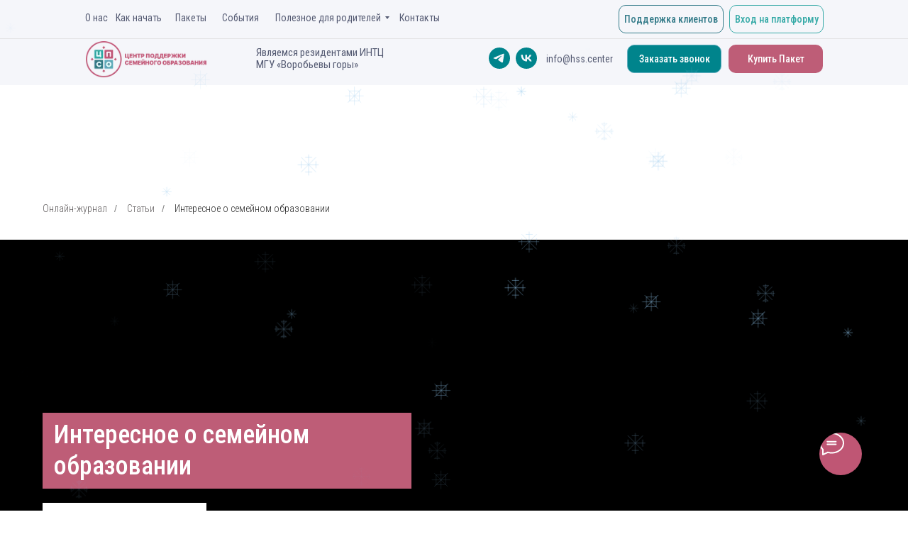

--- FILE ---
content_type: text/html; charset=UTF-8
request_url: https://hss.center/longrids/guide_so
body_size: 57418
content:
<!DOCTYPE html> <html lang="ru"> <head> <meta charset="utf-8" /> <meta http-equiv="Content-Type" content="text/html; charset=utf-8" /> <meta name="viewport" content="width=device-width, initial-scale=1.0" /> <meta name="google-site-verification" content="jZekrjfwcFKAAUmPfwwNSOUOp0kJoWqjvVPkeI8xbVo" /> <meta name="yandex-verification" content="3c274e76cd90f10d" /> <!--metatextblock--> <title>Путеводитель по семейному образованию</title> <meta name="description" content="Краткий путеводитель по материалам Центра Поддержки Семейного Образования (ЦПСО). Здесь каждый может ознакомиться с тем, как перейти на семейное образование и как организовать обучение в домашних условиях." /> <meta property="og:url" content="https://hss.center/longrids/guide_so" /> <meta property="og:title" content="Путеводитель по семейному образованию" /> <meta property="og:description" content="Краткий путеводитель по материалам ЦПСО. В данных материалах рассказывается о том, как перейти на семейное образование и как организовать обучение в домашних условиях." /> <meta property="og:type" content="website" /> <meta property="og:image" content="https://static.tildacdn.com/tild3832-3964-4961-b239-393464636162/Teenage-boy-doing-ho.jpeg" /> <link rel="canonical" href="https://hss.center/longrids/guide_so"> <!--/metatextblock--> <meta name="format-detection" content="telephone=no" /> <meta http-equiv="x-dns-prefetch-control" content="on"> <link rel="dns-prefetch" href="https://ws.tildacdn.com"> <link rel="dns-prefetch" href="https://static.tildacdn.com"> <link rel="shortcut icon" href="https://static.tildacdn.com/tild3132-6338-4562-b338-383132393639/favicon_1.ico" type="image/x-icon" /> <!-- Assets --> <script src="https://neo.tildacdn.com/js/tilda-fallback-1.0.min.js" async charset="utf-8"></script> <link rel="stylesheet" href="https://static.tildacdn.com/css/tilda-grid-3.0.min.css" type="text/css" media="all" onerror="this.loaderr='y';"/> <link rel="stylesheet" href="https://static.tildacdn.com/ws/project2703358/tilda-blocks-page17107594.min.css?t=1768478912" type="text/css" media="all" onerror="this.loaderr='y';" /> <link rel="preconnect" href="https://fonts.gstatic.com"> <link href="https://fonts.googleapis.com/css2?family=Roboto+Condensed:wght@300;400;500;600;700&subset=latin,cyrillic" rel="stylesheet"> <link rel="stylesheet" href="https://static.tildacdn.com/css/tilda-cover-1.0.min.css" type="text/css" media="all" onerror="this.loaderr='y';" /> <link rel="stylesheet" href="https://static.tildacdn.com/css/tilda-popup-1.1.min.css" type="text/css" media="print" onload="this.media='all';" onerror="this.loaderr='y';" /> <noscript><link rel="stylesheet" href="https://static.tildacdn.com/css/tilda-popup-1.1.min.css" type="text/css" media="all" /></noscript> <link rel="stylesheet" href="https://static.tildacdn.com/css/tilda-cards-1.0.min.css" type="text/css" media="all" onerror="this.loaderr='y';" /> <link rel="stylesheet" href="https://static.tildacdn.com/css/tilda-menu-widgeticons-1.0.min.css" type="text/css" media="all" onerror="this.loaderr='y';" /> <link rel="stylesheet" href="https://static.tildacdn.com/css/tilda-forms-1.0.min.css" type="text/css" media="all" onerror="this.loaderr='y';" /> <link rel="stylesheet" href="https://static.tildacdn.com/css/tilda-quiz-form-1.1.min.css" type="text/css" media="all" onerror="this.loaderr='y';" /> <link rel="stylesheet" href="https://static.tildacdn.com/css/tilda-slds-1.4.min.css" type="text/css" media="print" onload="this.media='all';" onerror="this.loaderr='y';" /> <noscript><link rel="stylesheet" href="https://static.tildacdn.com/css/tilda-slds-1.4.min.css" type="text/css" media="all" /></noscript> <link rel="stylesheet" href="https://static.tildacdn.com/css/tilda-zoom-2.0.min.css" type="text/css" media="print" onload="this.media='all';" onerror="this.loaderr='y';" /> <noscript><link rel="stylesheet" href="https://static.tildacdn.com/css/tilda-zoom-2.0.min.css" type="text/css" media="all" /></noscript> <link rel="stylesheet" type="text/css" href="/custom.css?t=1768478912"> <script nomodule src="https://static.tildacdn.com/js/tilda-polyfill-1.0.min.js" charset="utf-8"></script> <script type="text/javascript">function t_onReady(func) {if(document.readyState!='loading') {func();} else {document.addEventListener('DOMContentLoaded',func);}}
function t_onFuncLoad(funcName,okFunc,time) {if(typeof window[funcName]==='function') {okFunc();} else {setTimeout(function() {t_onFuncLoad(funcName,okFunc,time);},(time||100));}}function t_throttle(fn,threshhold,scope) {return function() {fn.apply(scope||this,arguments);};}function t396_initialScale(t){var e=document.getElementById("rec"+t);if(e){var i=e.querySelector(".t396__artboard");if(i){window.tn_scale_initial_window_width||(window.tn_scale_initial_window_width=document.documentElement.clientWidth);var a=window.tn_scale_initial_window_width,r=[],n,l=i.getAttribute("data-artboard-screens");if(l){l=l.split(",");for(var o=0;o<l.length;o++)r[o]=parseInt(l[o],10)}else r=[320,480,640,960,1200];for(var o=0;o<r.length;o++){var d=r[o];a>=d&&(n=d)}var _="edit"===window.allrecords.getAttribute("data-tilda-mode"),c="center"===t396_getFieldValue(i,"valign",n,r),s="grid"===t396_getFieldValue(i,"upscale",n,r),w=t396_getFieldValue(i,"height_vh",n,r),g=t396_getFieldValue(i,"height",n,r),u=!!window.opr&&!!window.opr.addons||!!window.opera||-1!==navigator.userAgent.indexOf(" OPR/");if(!_&&c&&!s&&!w&&g&&!u){var h=parseFloat((a/n).toFixed(3)),f=[i,i.querySelector(".t396__carrier"),i.querySelector(".t396__filter")],v=Math.floor(parseInt(g,10)*h)+"px",p;i.style.setProperty("--initial-scale-height",v);for(var o=0;o<f.length;o++)f[o].style.setProperty("height","var(--initial-scale-height)");t396_scaleInitial__getElementsToScale(i).forEach((function(t){t.style.zoom=h}))}}}}function t396_scaleInitial__getElementsToScale(t){return t?Array.prototype.slice.call(t.children).filter((function(t){return t&&(t.classList.contains("t396__elem")||t.classList.contains("t396__group"))})):[]}function t396_getFieldValue(t,e,i,a){var r,n=a[a.length-1];if(!(r=i===n?t.getAttribute("data-artboard-"+e):t.getAttribute("data-artboard-"+e+"-res-"+i)))for(var l=0;l<a.length;l++){var o=a[l];if(!(o<=i)&&(r=o===n?t.getAttribute("data-artboard-"+e):t.getAttribute("data-artboard-"+e+"-res-"+o)))break}return r}window.TN_SCALE_INITIAL_VER="1.0",window.tn_scale_initial_window_width=null;</script> <script src="https://static.tildacdn.com/js/jquery-1.10.2.min.js" charset="utf-8" onerror="this.loaderr='y';"></script> <script src="https://static.tildacdn.com/js/tilda-scripts-3.0.min.js" charset="utf-8" defer onerror="this.loaderr='y';"></script> <script src="https://static.tildacdn.com/ws/project2703358/tilda-blocks-page17107594.min.js?t=1768478912" charset="utf-8" async onerror="this.loaderr='y';"></script> <script src="https://static.tildacdn.com/js/tilda-lazyload-1.0.min.js" charset="utf-8" async onerror="this.loaderr='y';"></script> <script src="https://static.tildacdn.com/js/tilda-cover-1.0.min.js" charset="utf-8" async onerror="this.loaderr='y';"></script> <script src="https://static.tildacdn.com/js/tilda-cards-1.0.min.js" charset="utf-8" async onerror="this.loaderr='y';"></script> <script src="https://static.tildacdn.com/js/tilda-zero-1.1.min.js" charset="utf-8" async onerror="this.loaderr='y';"></script> <script src="https://static.tildacdn.com/js/tilda-submenublocks-1.0.min.js" charset="utf-8" async onerror="this.loaderr='y';"></script> <script src="https://static.tildacdn.com/js/tilda-menu-widgeticons-1.0.min.js" charset="utf-8" async onerror="this.loaderr='y';"></script> <script src="https://static.tildacdn.com/js/tilda-popup-1.0.min.js" charset="utf-8" async onerror="this.loaderr='y';"></script> <script src="https://static.tildacdn.com/js/tilda-forms-1.0.min.js" charset="utf-8" async onerror="this.loaderr='y';"></script> <script src="https://static.tildacdn.com/js/tilda-step-manager-1.0.min.js" charset="utf-8" async onerror="this.loaderr='y';"></script> <script src="https://static.tildacdn.com/js/tilda-quiz-form-1.0.min.js" charset="utf-8" async onerror="this.loaderr='y';"></script> <script src="https://static.tildacdn.com/js/tilda-slds-1.4.min.js" charset="utf-8" async onerror="this.loaderr='y';"></script> <script src="https://static.tildacdn.com/js/hammer.min.js" charset="utf-8" async onerror="this.loaderr='y';"></script> <script src="https://static.tildacdn.com/js/tilda-video-processor-1.0.min.js" charset="utf-8" async onerror="this.loaderr='y';"></script> <script src="https://static.tildacdn.com/js/tilda-zoom-2.0.min.js" charset="utf-8" async onerror="this.loaderr='y';"></script> <script src="https://static.tildacdn.com/js/tilda-zero-scale-1.0.min.js" charset="utf-8" async onerror="this.loaderr='y';"></script> <script src="https://static.tildacdn.com/js/tilda-zero-fixed-1.0.min.js" charset="utf-8" async onerror="this.loaderr='y';"></script> <script src="https://static.tildacdn.com/js/tilda-events-1.0.min.js" charset="utf-8" async onerror="this.loaderr='y';"></script> <!-- nominify begin --><!-- Roistat Counter Start --> <script>
(function(w, d, s, h, id) {
    w.roistatProjectId = id; w.roistatHost = h;
    var p = d.location.protocol == "https:" ? "https://" : "http://";
    var u = /^.*roistat_visit=[^;]+(.*)?$/.test(d.cookie) ? "/dist/module.js" : "/api/site/1.0/"+id+"/init?referrer="+encodeURIComponent(d.location.href);
    var js = d.createElement(s); js.charset="UTF-8"; js.async = 1; js.src = p+h+u; var js2 = d.getElementsByTagName(s)[0]; js2.parentNode.insertBefore(js, js2);
})(window, document, 'script', 'cloud.roistat.com', 'd9c7f77269718b829fd4528844bafce0');
</script> <!-- Roistat Counter End --> <meta name="facebook-domain-verification" content="1bzlet5xuiyd4tumjrcr8k14v9pu5x" /> <meta name="yandex-verification" content="d44e6c3b2228362e" /> <meta name="yandex-verification" content="d44e6c3b2228362e" /> <script type="text/javascript">
$(document).ready(function () {
    $("[href='https://www.hss.center/packets22/tproduct/284838219-637778272121-paket-1-klass#order']").click(function () {
        ym(60654997,'reachGoal','buy_now');
    });
});

$(document).ready(function () {
    $("[href='https://www.hss.center/packets22/tproduct/284838219-878740861691-paket-2-klass#order']").click(function () {
        ym(60654997,'reachGoal','buy_now');
    });
});

$(document).ready(function () {
    $("[href='https://www.hss.center/packets22/tproduct/284838219-768898895871-paket-3-klass#order']").click(function () {
        ym(60654997,'reachGoal','buy_now');
    });
});

$(document).ready(function () {
    $("[href='https://www.hss.center/packets22/tproduct/284838219-670481392471-paket-4-klass#order']").click(function () {
        ym(60654997,'reachGoal','buy_now');
    });
});

$(document).ready(function () {
    $("[href='https://www.hss.center/packets22/tproduct/284838219-115830653481-paket-5-klass#order']").click(function () {
        ym(60654997,'reachGoal','buy_now');
    });
});

$(document).ready(function () {
    $("[href='https://www.hss.center/packets22/tproduct/284838219-352076552031-paket-6-klass#order']").click(function () {
        ym(60654997,'reachGoal','buy_now');
    });
});

$(document).ready(function () {
    $("[href='https://www.hss.center/packets22/tproduct/284838219-268296293631-paket-7-klass#order']").click(function () {
        ym(60654997,'reachGoal','buy_now');
    });
});

$(document).ready(function () {
    $("[href='https://www.hss.center/packets22/tproduct/284838219-839868339771-paket-8-klass#order']").click(function () {
        ym(60654997,'reachGoal','buy_now');
    });
});

$(document).ready(function () {
    $("[href='https://www.hss.center/packets22/tproduct/284838219-554246048651-paket-10-klass#order']").click(function () {
        ym(60654997,'reachGoal','buy_now');
    });
});

$(document).ready(function () {
    $("[href='https://www.hss.center/packets22/tproduct/284838222-552462935451-paket-9-klass-pa-gia#order']").click(function () {
        ym(60654997,'reachGoal','buy_now');
    });
});

$(document).ready(function () {
    $("[href='https://www.hss.center/packets22/tproduct/284838222-170534473101-paket-9-klass-pa#order']").click(function () {
        ym(60654997,'reachGoal','buy_now');
    });
});

$(document).ready(function () {
    $("[href='https://www.hss.center/packets22/tproduct/284838222-985196157271-paket-11-klass-pa-gia#order']").click(function () {
        ym(60654997,'reachGoal','buy_now');
    });
});

$(document).ready(function () {
    $("[href='https://www.hss.center/packets22/tproduct/284838222-374942175331-paket-11-klass-pa#order']").click(function () {
        ym(60654997,'reachGoal','buy_now');
    });
});

$(document).ready(function () {
    $("[href='https://www.hss.center/tilda/form276267371/submitted/']").click(function () {
        ym(60654997,'reachGoal','checkout');
    });
});

$(document).ready(function () {
    $("[href='https://www.hss.center/tilda/form208880383/submitted']").click(function () {
        ym(60654997,'reachGoal','question');
    });
});


$(document).ready(function() {
    $("[href='#zeropopup']").click(function() {
        ym(97723102,'reachGoal','onclick_callback')
    })
})

document.addEventListener("DOMContentLoaded", _ => {
    setTimeout(() => {
        const callbackForm = document.querySelector('form#form783372892')
        if(callbackForm) {
            const button = callbackForm.querySelector('button')
            const inputs = Array.from(callbackForm.querySelectorAll('.t-input-group'))
            button.addEventListener('click', _ => {
                setTimeout(() => {
                    const isValid = inputs.reduce((acc, curr) => {
                        return acc  && !curr.classList.contains('js-error-control-box')
                    }, true)
                    if(isValid) {
                        ym(97723102,'reachGoal','onsubmit_callback')
                    }
                }, 1500)
            })
        }    
    }, 2000)
})

document.addEventListener("DOMContentLoaded", _ => {
    setTimeout(() => {
        const form = document.querySelector('.t706__cartwin form')
        if(form) {
            const button = form.querySelector('button')
            const inputs = Array.from(form.querySelectorAll('.t-input-group'))
            button.addEventListener('click', _ => {
                const isValid = inputs.reduce((acc, curr) => {
                    return acc  && !curr.classList.contains('js-error-control-box')
                }, true)
                if(isValid) {
                    ym(97723102,'reachGoal','onsubmit_order')
                }
            })
        }    
    }, 2000)
})





$(document).ready(function () {
    $('#rec289670328 a').click(function () {
        $(document).ready(function () {
            $("[href='https://hss.center/packets22']").click(function () {
                ym(60654997,'reachGoal','pay_hat');
            });
        });
    });
});

</script> <!--<script type='text/javascript' async defer src='https://hss.push4site.com/sdk'></script>  скрипт для пушей--> <!-- Meta Pixel Code -- новый пиксель август 22 года кс --> <script>
!function(f,b,e,v,n,t,s)
{if(f.fbq)return;n=f.fbq=function(){n.callMethod?
n.callMethod.apply(n,arguments):n.queue.push(arguments)};
if(!f._fbq)f._fbq=n;n.push=n;n.loaded=!0;n.version='2.0';
n.queue=[];t=b.createElement(e);t.async=!0;
t.src=v;s=b.getElementsByTagName(e)[0];
s.parentNode.insertBefore(t,s)}(window, document,'script',
'https://connect.facebook.net/en_US/fbevents.js');
fbq('init', '901879620683422');
fbq('init', '782001046159620');
fbq('track', 'PageView');
</script> <noscript><img height="1" width="1" style="display:none"
src="https://www.facebook.com/tr?id=901879620683422&ev=PageView&noscript=1"
/></noscript> <!-- End Meta Pixel Code --> <meta name="yandex-verification" content="16d499895d553975" /> <meta name="google-site-verification" content="wHpWM40D7aXYxHQTjHjuLOQW9jcAbCq4VqA7-9LFYVo" /> <!-- Yandex.Metrika counter --> <script type="text/javascript" >
   (function(m,e,t,r,i,k,a){m[i]=m[i]||function(){(m[i].a=m[i].a||[]).push(arguments)};
   m[i].l=1*new Date();
   for (var j = 0; j < document.scripts.length; j++) {if (document.scripts[j].src === r) { return; }}
   k=e.createElement(t),a=e.getElementsByTagName(t)[0],k.async=1,k.src=r,a.parentNode.insertBefore(k,a)})
   (window, document, "script", "https://mc.yandex.ru/metrika/tag.js", "ym");

   ym(97723102, "init", {
        clickmap:true,
        trackLinks:true,
        accurateTrackBounce:true,
        webvisor:true
   });
</script> <noscript><div><img src="https://mc.yandex.ru/watch/97723102" style="position:absolute; left:-9999px;" alt="" /></div></noscript> <!-- /Yandex.Metrika counter --> <!-- Google tag (gtag.js) --> <script async src="https://www.googletagmanager.com/gtag/js?id=G-C6XSJ9J9NJ"></script> <script>
  window.dataLayer = window.dataLayer || [];
  function gtag(){dataLayer.push(arguments);}
  gtag('js', new Date());

  gtag('config', 'G-C6XSJ9J9NJ');
</script> <script type="application/ld+json">

{
  "@context": "https://schema.org",
  "@type": "WPFooter",
  "@id": "WPFooter",
  "copyrightYear": "2024",
  "copyrightHolder": "ЦПСО | Онлайн-платформа"
}
</script> <script type="application/ld+json">

{
    "@context": "https://schema.org",

    "@type": "SiteNavigationElement",

    "name": [
        "Заочный + учебники",
        "О нас",
        "События",
        "Онлайн-журнал",
        "Онлайн-уроки",
        "Образовательные пакеты",
        "Как начать",
        "Материнский капитал",
        "Скачать приложение",
        "Летние пакеты",
        "Цены"
    ],

    "url": [
        "https://hss.center/club_sistem",
        "https://hss.center/#about",
        "https://hss.center/kalendar-sobitii",
        "https://hss.center/media",
        "https://hss.center/online-school",
        "https://hss.center/#tarif",
        "https://hss.center/#work",
        "https://hss.center/#kapital",
        "https://hss.center/#prilozhenie",
        "https://hss.center/summer",
        "https://hss.center/support"
    ]

}
</script> <script type="application/ld+json">
{
	"@context": "http://schema.org/",
	"@type": "Organization",
	"name": "ЦПСО | Онлайн-платформа",
	"logo": "https://static.tildacdn.com/tild6365-3538-4762-b665-343963623538/__new.svg",
	"url": "https://hss.center",
	"address": {
		"@type": "PostalAddress",
		"streetAddress": "ул. Мясницкая д.13, стр.10, офис 9",
		"addressLocality": "Москва",
		"addressRegion": "Московская область",
		"postalCode": "101000",
		"addressCountry": "Russian Federation"
	}
}
</script> <script>
// Проверяем, содержит ли URL страницы 'tproduct'
if (!window.location.href.includes('installment_split')) {
    // Функция для удаления радиокнопки с value="banktransfer" и её label
    function removeBankTransferRadioButton() {
        // Ищем радиокнопку с value="banktransfer"
        const radioButton = document.querySelector('input.t-radio_payment[value="banktransfer"]');
        
        if (radioButton) {
            // Находим родительский элемент <label> и удаляем его
            const label = radioButton.closest('label.t-radio__control');
            if (label) {
                label.remove();
                console.log('Радиокнопка с value="banktransfer" и её label удалены.');
            }
        }
    }
    
    // Создаем новый MutationObserver
    const observer = new MutationObserver((mutationsList) => {
        for (const mutation of mutationsList) {
            if (mutation.type === 'childList') {
                // Проверяем при каждом изменении DOM
                removeBankTransferRadioButton();
            }
        }
    });
    
    // Конфигурация наблюдателя
    const config = { childList: true, subtree: true };
    
    // Проверяем, существует ли document.body перед наблюдением
    document.addEventListener("DOMContentLoaded", function() {
        if (document.body) {
            // Начинаем наблюдение за изменениями в <body>
            observer.observe(document.body, config);
    
            // Проверяем, если элемент уже существует при загрузке страницы
            removeBankTransferRadioButton();
        } else {
            console.error("Ошибка: document.body не найден.");
        }
    });
}
</script> <!-- Top.Mail.Ru counter --> <script type="text/javascript">
var _tmr = window._tmr || (window._tmr = []);
_tmr.push({id: "3649063", type: "pageView", start: (new Date()).getTime()});
(function (d, w, id) {
  if (d.getElementById(id)) return;
  var ts = d.createElement("script"); ts.type = "text/javascript"; ts.async = true; ts.id = id;
  ts.src = "https://top-fwz1.mail.ru/js/code.js";
  var f = function () {var s = d.getElementsByTagName("script")[0]; s.parentNode.insertBefore(ts, s);};
  if (w.opera == "[object Opera]") { d.addEventListener("DOMContentLoaded", f, false); } else { f(); }
})(document, window, "tmr-code");
</script> <noscript><div><img src="https://top-fwz1.mail.ru/counter?id=3649063;js=na" style="position:absolute;left:-9999px;" alt="Top.Mail.Ru" /></div></noscript> <!-- /Top.Mail.Ru counter --> <meta name="zen-verification" content="qpxUaGPR8H8KgK9kuCM6vwtSDjKaI7hfeM2YYyKNkMxbsCFQrCRXdl43v5yNJW0W" /> <!-- Защита от скликивания рекламы ботами --> <script type="text/javascript">window._ab_id_=161351</script> <script src="https://cdn.botfaqtor.ru/one.js"></script> <!-- Защита от скликивания рекламы ботами --> <script>
(function () {
  const TARGET_HOST = 'dms.hss.center';
  const TARGET_PATH_PREFIX = '/o';
  const UTM_KEYS = ['utm_source','utm_medium','utm_campaign','utm_content','utm_term','gclid','yclid','fbclid','_openstat'];

  function getCookie(name) {
    const m = document.cookie.match(new RegExp('(?:^|; )' + name.replace(/([.$?*|{}()[\]\\/+^])/g, '\\$1') + '=([^;]*)'));
    return m ? decodeURIComponent(m[1]) : '';
  }

  function getTildaUTMs() {
    const raw = getCookie('TILDAUTM');
    if (!raw) return {};
    const parts = raw.replace(/\|\|\|/g, '|').split('|').filter(Boolean);
    const obj = {};
    for (const p of parts) {
      const i = p.indexOf('=');
      if (i > 0) {
        const k = p.slice(0, i).trim();
        const v = p.slice(i + 1).trim();
        if (k && v) obj[k] = v;
      }
    }
    return obj;
  }

  function collectParams() {
    const out = new URLSearchParams();
    const qs = new URLSearchParams(location.search);

    // UTM из URL
    for (const k of UTM_KEYS) if (qs.has(k) && qs.get(k)) out.set(k, qs.get(k));
    // UTM из TILDAUTM (если каких-то нет)
    const tutm = getTildaUTMs();
    for (const k of UTM_KEYS) if (!out.has(k) && tutm[k]) out.set(k, tutm[k]);

    // Идентификаторы из cookies (не перезаписываем, если уже есть в ссылке)
    const ids = {
      tildasid: getCookie('tildasid'),
      tildauid: getCookie('tildauid'),
      roistat_visit: getCookie('roistat_visit'),
    };
    for (const [k, v] of Object.entries(ids)) if (v) out.set(k, v);

    return out;
  }

  function enhanceUrl(u) {
    const add = collectParams();
    // Не перезаписываем уже имеющиеся параметры ссылки
    add.forEach((v, k) => { if (!u.searchParams.has(k)) u.searchParams.set(k, v); });
  }

  function maybeEnhanceAnchor(a) {
    try {
      const u = new URL(a.href, location.href);
      if (u.hostname !== TARGET_HOST) return;
      if (!u.pathname.startsWith(TARGET_PATH_PREFIX)) return;
      const before = u.toString();
      enhanceUrl(u);
      const after = u.toString();
      if (after !== before) a.href = after;
    } catch (_) {}
  }

  // Патчим ссылку непосредственно перед переходом (включая Ctrl/Cmd-клик и колесо мыши)
  function onAnyClick(e) {
    const a = e.target && e.target.closest ? e.target.closest('a[href]') : null;
    if (a) maybeEnhanceAnchor(a);
  }
  document.addEventListener('click', onAnyClick, true);
  document.addEventListener('auxclick', onAnyClick, true);   // средняя кнопка

  // На всякий случай обработаем уже отрисованные ссылки один раз после загрузки
  document.addEventListener('DOMContentLoaded', function () {
    document.querySelectorAll('a[href]').forEach(maybeEnhanceAnchor);
  });
})();
</script> <script type="text/javascript">window._ab_id_=161351</script> <script src="https://cdn.botfaqtor.ru/one.js"></script> <!-- nominify end --><script type="text/javascript">window.dataLayer=window.dataLayer||[];</script> <!-- Google Tag Manager --> <script type="text/javascript">(function(w,d,s,l,i){w[l]=w[l]||[];w[l].push({'gtm.start':new Date().getTime(),event:'gtm.js'});var f=d.getElementsByTagName(s)[0],j=d.createElement(s),dl=l!='dataLayer'?'&l='+l:'';j.async=true;j.src='https://www.googletagmanager.com/gtm.js?id='+i+dl;f.parentNode.insertBefore(j,f);})(window,document,'script','dataLayer','GTM-MJQKS47G');</script> <!-- End Google Tag Manager --> <!-- Facebook Pixel Code --> <script type="text/javascript" data-tilda-cookie-type="advertising">setTimeout(function(){!function(f,b,e,v,n,t,s)
{if(f.fbq)return;n=f.fbq=function(){n.callMethod?n.callMethod.apply(n,arguments):n.queue.push(arguments)};if(!f._fbq)f._fbq=n;n.push=n;n.loaded=!0;n.version='2.0';n.agent='pltilda';n.queue=[];t=b.createElement(e);t.async=!0;t.src=v;s=b.getElementsByTagName(e)[0];s.parentNode.insertBefore(t,s)}(window,document,'script','https://connect.facebook.net/en_US/fbevents.js');fbq('init','6543533545708056');fbq('track','PageView');},2000);</script> <!-- End Facebook Pixel Code --> <!-- VK Pixel Code --> <script type="text/javascript" data-tilda-cookie-type="advertising">setTimeout(function(){!function(){var t=document.createElement("script");t.type="text/javascript",t.async=!0,t.src="https://vk.com/js/api/openapi.js?161",t.onload=function(){VK.Retargeting.Init("VK-RTRG-1767578-dE0w"),VK.Retargeting.Hit()},document.head.appendChild(t)}();},2000);</script> <!-- End VK Pixel Code --> <script type="text/javascript">(function() {if((/bot|google|yandex|baidu|bing|msn|duckduckbot|teoma|slurp|crawler|spider|robot|crawling|facebook/i.test(navigator.userAgent))===false&&typeof(sessionStorage)!='undefined'&&sessionStorage.getItem('visited')!=='y'&&document.visibilityState){var style=document.createElement('style');style.type='text/css';style.innerHTML='@media screen and (min-width: 980px) {.t-records {opacity: 0;}.t-records_animated {-webkit-transition: opacity ease-in-out .2s;-moz-transition: opacity ease-in-out .2s;-o-transition: opacity ease-in-out .2s;transition: opacity ease-in-out .2s;}.t-records.t-records_visible {opacity: 1;}}';document.getElementsByTagName('head')[0].appendChild(style);function t_setvisRecs(){var alr=document.querySelectorAll('.t-records');Array.prototype.forEach.call(alr,function(el) {el.classList.add("t-records_animated");});setTimeout(function() {Array.prototype.forEach.call(alr,function(el) {el.classList.add("t-records_visible");});sessionStorage.setItem("visited","y");},400);}
document.addEventListener('DOMContentLoaded',t_setvisRecs);}})();</script></head> <body class="t-body" style="margin:0;"> <!--allrecords--> <div id="allrecords" class="t-records" data-hook="blocks-collection-content-node" data-tilda-project-id="2703358" data-tilda-page-id="17107594" data-tilda-page-alias="longrids/guide_so" data-tilda-formskey="b616a089724317af32cbb13fddd7ba03" data-tilda-stat-scroll="yes" data-tilda-lazy="yes" data-tilda-project-lang="RU" data-tilda-root-zone="com" data-tilda-project-headcode="yes" data-tilda-ts="y" data-tilda-project-country="RU"> <!--header--> <header id="t-header" class="t-records" data-hook="blocks-collection-content-node" data-tilda-project-id="2703358" data-tilda-page-id="13041775" data-tilda-page-alias="events" data-tilda-formskey="b616a089724317af32cbb13fddd7ba03" data-tilda-stat-scroll="yes" data-tilda-lazy="yes" data-tilda-project-lang="RU" data-tilda-root-zone="com" data-tilda-project-headcode="yes" data-tilda-ts="y" data-tilda-project-country="RU"> <div id="rec1206651511" class="r t-rec" style=" " data-animationappear="off" data-record-type="131"> <!-- T123 --> <div class="t123"> <div class="t-container_100 "> <div class="t-width t-width_100 "> <!-- nominify begin --> <script type="text/javascript">window._ab_id_=161351</script> <script src="https://cdn.botfaqtor.ru/one.js"></script> <!-- nominify end --> </div> </div> </div> </div> <div id="rec565005180" class="r t-rec t-rec_pb_0" style="padding-bottom:0px; " data-animationappear="off" data-record-type="360"> <!-- T360 --> <style>@media screen and (min-width:980px){.t-records{opacity:0;}.t-records_animated{-webkit-transition:opacity ease-in-out .5s;-moz-transition:opacity ease-in-out .5s;-o-transition:opacity ease-in-out .5s;transition:opacity ease-in-out .5s;}.t-records.t-records_visible,.t-records .t-records{opacity:1;}}</style> <script>t_onReady(function() {var allRecords=document.querySelector('.t-records');window.addEventListener('pageshow',function(event) {if(event.persisted) {allRecords.classList.add('t-records_visible');}});var rec=document.querySelector('#rec565005180');if(!rec) return;rec.setAttribute('data-animationappear','off');rec.style.opacity='1';allRecords.classList.add('t-records_animated');setTimeout(function() {allRecords.classList.add('t-records_visible');},200);});</script> <script>t_onReady(function() {var selects='button:not(.t-submit):not(.t835__btn_next):not(.t835__btn_prev):not(.t835__btn_result):not(.t862__btn_next):not(.t862__btn_prev):not(.t862__btn_result):not(.t854__news-btn):not(.t862__btn_next),' +
'a:not([href*="#"]):not(.carousel-control):not(.t-carousel__control):not(.t807__btn_reply):not([href^="#price"]):not([href^="javascript"]):not([href^="mailto"]):not([href^="tel"]):not([href^="link_sub"]):not(.js-feed-btn-show-more):not(.t367__opener):not([href^="https://www.dropbox.com/"])';var elements=document.querySelectorAll(selects);Array.prototype.forEach.call(elements,function(element) {if(element.getAttribute('data-menu-submenu-hook')) return;element.addEventListener('click',function(event) {var goTo=this.getAttribute('href');if(goTo!==null&&!goTo.startsWith('#')) {var ctrl=event.ctrlKey;var cmd=event.metaKey&&navigator.platform.indexOf('Mac')!==-1;if(!ctrl&&!cmd) {var target=this.getAttribute('target');if(target!=='_blank') {event.preventDefault();var allRecords=document.querySelector('.t-records');if(allRecords) {allRecords.classList.remove('t-records_visible');}
setTimeout(function() {window.location=goTo;},500);}}}});});});</script> </div> <div id="rec920581546" class="r t-rec" style="background-color:#f5f6fa; " data-animationappear="off" data-record-type="396" data-bg-color="#f5f6fa"> <!-- T396 --> <style>#rec920581546 .t396__artboard {height:120px;}#rec920581546 .t396__filter {height:120px;}#rec920581546 .t396__carrier{height:120px;background-position:center center;background-attachment:fixed;transform:translate3d(0,0,0);-moz-transform:unset;background-size:cover;background-repeat:no-repeat;}@media screen and (min-width:1199px) {#rec920581546 .t396__carrier-wrapper {position:absolute;width:100%;height:100%;top:0;left:0;-webkit-clip-path:inset(0 0 0 0);clip-path:inset(0 0 0 0);}#rec920581546 .t396__carrier{position:fixed;display:block;width:100%;height:100% !important;top:0;left:0;background-size:cover;background-position:center center;transform:translateZ(0);will-change:transform;pointer-events:none;}}@media screen and (max-width:1199px) {#rec920581546 .t396__carrier-wrapper {position:absolute;width:100%;height:100%;top:0;left:0;-webkit-clip-path:inset(0 0 0 0);clip-path:inset(0 0 0 0);}}@media screen and (max-width:1439px) {#rec920581546 .t396__artboard,#rec920581546 .t396__filter,#rec920581546 .t396__carrier {height:120px;}#rec920581546 .t396__filter {}#rec920581546 .t396__carrier {background-attachment:scroll;}}@media screen and (max-width:1199px) {#rec920581546 .t396__artboard,#rec920581546 .t396__filter,#rec920581546 .t396__carrier {height:115px;}#rec920581546 .t396__filter {}#rec920581546 .t396__carrier {background-attachment:scroll;}}@media screen and (max-width:959px) {#rec920581546 .t396__artboard,#rec920581546 .t396__filter,#rec920581546 .t396__carrier {height:70px;}#rec920581546 .t396__filter {}#rec920581546 .t396__carrier {background-attachment:scroll;}}@media screen and (max-width:639px) {#rec920581546 .t396__artboard,#rec920581546 .t396__filter,#rec920581546 .t396__carrier {height:65px;}#rec920581546 .t396__filter {}#rec920581546 .t396__carrier {background-attachment:scroll;}}@media screen and (max-width:479px) {#rec920581546 .t396__artboard,#rec920581546 .t396__filter,#rec920581546 .t396__carrier {height:50px;}#rec920581546 .t396__filter {}#rec920581546 .t396__carrier {background-attachment:scroll;}}#rec920581546 .tn-elem[data-elem-id="1742459478089"]{color:#555b73;text-align:right;z-index:3;top:69px;;left:calc(50% + 720px - 96px + -385px);;width:96px;height:34px;}#rec920581546 .tn-elem[data-elem-id="1742459478089"] .tn-atom{color:#555b73;font-size:14px;font-family:'Roboto Condensed',Arial,sans-serif;line-height:1.3;font-weight:400;border-radius:30px 30px 30px 30px;background-position:center center;--t396-speedhover:0.2s;transition:background-color var(--t396-speedhover,0s) ease-in-out,color var(--t396-speedhover,0s) ease-in-out,border-color var(--t396-speedhover,0s) ease-in-out,box-shadow var(--t396-shadowshoverspeed,0.2s) ease-in-out;position:relative;z-index:1;background-color:var(--t396-bgcolor-color,transparent);background-image:var(--t396-bgcolor-image,none);-webkit-box-pack:end;-ms-flex-pack:end;justify-content:flex-end;}#rec920581546 .tn-elem[data-elem-id="1742459478089"] .tn-atom::after{content:'';position:absolute;width:100%;height:100%;left:0;top:0;box-sizing:border-box;background-origin:border-box;background-clip:border-box;pointer-events:none;transition:opacity var(--t396-speedhover,0s) ease-in-out;;z-index:-1;opacity:0;background-color:var(--t396-bgcolor-hover-color,var(--t396-bgcolor-color,transparent));background-image:var(--t396-bgcolor-hover-image,var(--t396-bgcolor-image,none));}#rec920581546 .tn-elem[data-elem-id="1742459478089"] .tn-atom .tn-atom__button-content{column-gap:10px;padding:0px 0px 0px 0px;}#rec920581546 .tn-elem[data-elem-id="1742459478089"] .tn-atom .tn-atom__button-text{transition:color var(--t396-speedhover,0s) ease-in-out;color:#555b73;}#rec920581546 .tn-elem[data-elem-id="1742459478089"] .tn-atom .tn-atom__button-border::before{display:none;}#rec920581546 .tn-elem[data-elem-id="1742459478089"] .tn-atom .tn-atom__button-border::after{display:none;}@media (hover),(min-width:0\0){#rec920581546 .tn-elem[data-elem-id="1742459478089"] .tn-atom:hover::after{opacity:1;}}@media screen and (max-width:1439px){#rec920581546 .tn-elem[data-elem-id="1742459478089"]{display:block;top:72px;;left:calc(50% + 600px - 96px + -416px);;width:103px;height:auto;}#rec920581546 .tn-elem[data-elem-id="1742459478089"] .tn-atom{font-size:14px;background-size:cover;}#rec920581546 .tn-elem[data-elem-id="1742459478089"] .tn-atom .tn-atom__button-border::before{display:none;}#rec920581546 .tn-elem[data-elem-id="1742459478089"] .tn-atom .tn-atom__button-border::after{display:none;}}@media screen and (max-width:1199px){#rec920581546 .tn-elem[data-elem-id="1742459478089"]{display:block;top:73px;;left:calc(50% + 480px - 96px + -313px);;width:94px;height:auto;}#rec920581546 .tn-elem[data-elem-id="1742459478089"] .tn-atom{font-size:13px;background-size:cover;}#rec920581546 .tn-elem[data-elem-id="1742459478089"] .tn-atom .tn-atom__button-border::before{display:none;}#rec920581546 .tn-elem[data-elem-id="1742459478089"] .tn-atom .tn-atom__button-border::after{display:none;}}@media screen and (max-width:959px){#rec920581546 .tn-elem[data-elem-id="1742459478089"]{display:block;top:-147px;;left:calc(50% + 320px - 96px + -527px);;height:auto;}#rec920581546 .tn-elem[data-elem-id="1742459478089"] .tn-atom .tn-atom__button-border::before{display:none;}#rec920581546 .tn-elem[data-elem-id="1742459478089"] .tn-atom .tn-atom__button-border::after{display:none;}}@media screen and (max-width:639px){#rec920581546 .tn-elem[data-elem-id="1742459478089"]{display:block;height:auto;}#rec920581546 .tn-elem[data-elem-id="1742459478089"] .tn-atom .tn-atom__button-border::before{display:none;}#rec920581546 .tn-elem[data-elem-id="1742459478089"] .tn-atom .tn-atom__button-border::after{display:none;}}@media screen and (max-width:479px){#rec920581546 .tn-elem[data-elem-id="1742459478089"]{display:block;top:-126px;;left:calc(50% + 160px - 96px + -57px);;height:auto;}#rec920581546 .tn-elem[data-elem-id="1742459478089"] .tn-atom .tn-atom__button-border::before{display:none;}#rec920581546 .tn-elem[data-elem-id="1742459478089"] .tn-atom .tn-atom__button-border::after{display:none;}}#rec920581546 .tn-elem[data-elem-id="1742459478053"]{color:#ffffff;text-align:center;z-index:3;top:64px;;left:calc(50% + 720px - 161px + -39px);;width:161px;height:42px;}#rec920581546 .tn-elem[data-elem-id="1742459478053"] .tn-atom{color:#ffffff;font-size:15px;font-family:'Roboto Condensed',Arial,sans-serif;line-height:1.3;font-weight:500;border-radius:10px 10px 10px 10px;background-color:var(--t396-bgcolor-color,transparent);background-position:center center;--t396-borderwidth:0px;--t396-speedhover:0.2s;transition:background-color var(--t396-speedhover,0s) ease-in-out,color var(--t396-speedhover,0s) ease-in-out,border-color var(--t396-speedhover,0s) ease-in-out,box-shadow var(--t396-shadowshoverspeed,0.2s) ease-in-out;position:relative;z-index:1;background-image:var(--t396-bgcolor-image,none);--t396-bgcolor-color:#be5d77;--t396-bgcolor-image:none;--t396-bgcolor-hover-color:#ab4e67;--t396-bgcolor-hover-image:none;-webkit-box-pack:center;-ms-flex-pack:center;justify-content:center;}#rec920581546 .tn-elem[data-elem-id="1742459478053"] .tn-atom::after{content:'';position:absolute;width:100%;height:100%;left:0;top:0;box-sizing:border-box;background-origin:border-box;background-clip:border-box;pointer-events:none;transition:opacity var(--t396-speedhover,0s) ease-in-out;;z-index:-1;opacity:0;background-color:var(--t396-bgcolor-hover-color,var(--t396-bgcolor-color,transparent));background-image:var(--t396-bgcolor-hover-image,var(--t396-bgcolor-image,none));}#rec920581546 .tn-elem[data-elem-id="1742459478053"] .tn-atom .tn-atom__button-content{column-gap:10px;padding:0px 0px 0px 0px;}#rec920581546 .tn-elem[data-elem-id="1742459478053"] .tn-atom .tn-atom__button-text{transition:color var(--t396-speedhover,0s) ease-in-out;color:#ffffff;}#rec920581546 .tn-elem[data-elem-id="1742459478053"] .tn-atom .tn-atom__button-border::before{display:none;}#rec920581546 .tn-elem[data-elem-id="1742459478053"] .tn-atom .tn-atom__button-border::after{display:none;}@media (hover),(min-width:0\0){#rec920581546 .tn-elem[data-elem-id="1742459478053"] .tn-atom:hover::after{opacity:1;}}@media (hover),(min-width:0\0){#rec920581546 .tn-elem[data-elem-id="1742459478053"] .tn-atom:hover{color:#ffffff;}#rec920581546 .tn-elem[data-elem-id="1742459478053"] .tn-atom:hover .tn-atom__button-text{color:#ffffff;}}@media screen and (max-width:1439px){#rec920581546 .tn-elem[data-elem-id="1742459478053"]{display:block;top:63px;;left:calc(50% + 600px - 161px + -120px);;width:133px;height:auto;}#rec920581546 .tn-elem[data-elem-id="1742459478053"] .tn-atom{font-size:14px;background-size:cover;}#rec920581546 .tn-elem[data-elem-id="1742459478053"] .tn-atom .tn-atom__button-border::before{display:none;}#rec920581546 .tn-elem[data-elem-id="1742459478053"] .tn-atom .tn-atom__button-border::after{display:none;}}@media screen and (max-width:1199px){#rec920581546 .tn-elem[data-elem-id="1742459478053"]{display:block;top:67px;;left:calc(50% + 480px - 161px + -42px);;width:122px;height:auto;}#rec920581546 .tn-elem[data-elem-id="1742459478053"] .tn-atom .tn-atom__button-border::before{display:none;}#rec920581546 .tn-elem[data-elem-id="1742459478053"] .tn-atom .tn-atom__button-border::after{display:none;}}@media screen and (max-width:959px){#rec920581546 .tn-elem[data-elem-id="1742459478053"]{display:block;top:78px;;left:calc(50% + 320px - 161px + 374px);;height:auto;}#rec920581546 .tn-elem[data-elem-id="1742459478053"] .tn-atom .tn-atom__button-border::before{display:none;}#rec920581546 .tn-elem[data-elem-id="1742459478053"] .tn-atom .tn-atom__button-border::after{display:none;}}@media screen and (max-width:639px){#rec920581546 .tn-elem[data-elem-id="1742459478053"]{display:block;height:auto;}#rec920581546 .tn-elem[data-elem-id="1742459478053"] .tn-atom .tn-atom__button-border::before{display:none;}#rec920581546 .tn-elem[data-elem-id="1742459478053"] .tn-atom .tn-atom__button-border::after{display:none;}}@media screen and (max-width:479px){#rec920581546 .tn-elem[data-elem-id="1742459478053"]{display:block;height:auto;}#rec920581546 .tn-elem[data-elem-id="1742459478053"] .tn-atom .tn-atom__button-border::before{display:none;}#rec920581546 .tn-elem[data-elem-id="1742459478053"] .tn-atom .tn-atom__button-border::after{display:none;}}#rec920581546 .tn-elem[data-elem-id="1742459478050"]{color:#ffffff;text-align:center;z-index:3;top:64px;;left:calc(50% + 720px - 160px + -210px);;width:160px;height:43px;}#rec920581546 .tn-elem[data-elem-id="1742459478050"] .tn-atom{color:#ffffff;font-size:15px;font-family:'Roboto Condensed',Arial,sans-serif;line-height:1.3;font-weight:500;border-radius:10px 10px 10px 10px;background-color:var(--t396-bgcolor-color,transparent);background-position:center center;--t396-borderwidth:1px;--t396-bordercolor:#5facbd;--t396-speedhover:0.2s;transition:background-color var(--t396-speedhover,0s) ease-in-out,color var(--t396-speedhover,0s) ease-in-out,border-color var(--t396-speedhover,0s) ease-in-out,box-shadow var(--t396-shadowshoverspeed,0.2s) ease-in-out;position:relative;z-index:1;background-image:var(--t396-bgcolor-image,none);--t396-bgcolor-color:#00848c;--t396-bgcolor-image:none;--t396-bgcolor-hover-color:#286774;--t396-bgcolor-hover-image:none;-webkit-box-pack:center;-ms-flex-pack:center;justify-content:center;padding:0;border-width:var(--t396-borderwidth,0);border-style:var(--t396-borderstyle,solid);border-color:var(--t396-bordercolor,transparent);}#rec920581546 .tn-elem[data-elem-id="1742459478050"] .tn-atom::after{content:'';position:absolute;width:100%;height:100%;left:0;top:0;box-sizing:border-box;background-origin:border-box;background-clip:border-box;pointer-events:none;transition:opacity var(--t396-speedhover,0s) ease-in-out;;z-index:-1;opacity:0;background-color:var(--t396-bgcolor-hover-color,var(--t396-bgcolor-color,transparent));background-image:var(--t396-bgcolor-hover-image,var(--t396-bgcolor-image,none));}#rec920581546 .tn-elem[data-elem-id="1742459478050"] .tn-atom .tn-atom__button-content{column-gap:10px;padding:0px 0px 0px 0px;}#rec920581546 .tn-elem[data-elem-id="1742459478050"] .tn-atom .tn-atom__button-text{transition:color var(--t396-speedhover,0s) ease-in-out;color:#ffffff;}#rec920581546 .tn-elem[data-elem-id="1742459478050"] .tn-atom .tn-atom__button-border::before{display:none;}#rec920581546 .tn-elem[data-elem-id="1742459478050"] .tn-atom .tn-atom__button-border::after{display:none;}@media (hover),(min-width:0\0){#rec920581546 .tn-elem[data-elem-id="1742459478050"] .tn-atom:hover::after{opacity:1;}}@media (hover),(min-width:0\0){#rec920581546 .tn-elem[data-elem-id="1742459478050"] .tn-atom:hover{border-style:var(--t396-borderstyle,solid);border-color:var(--t396-bordercolor-hover,var(--t396-bordercolor,transparent));}}@media (hover),(min-width:0\0){#rec920581546 .tn-elem[data-elem-id="1742459478050"] .tn-atom:hover{color:#ffffff;}#rec920581546 .tn-elem[data-elem-id="1742459478050"] .tn-atom:hover .tn-atom__button-text{color:#ffffff;}}@media screen and (max-width:1439px){#rec920581546 .tn-elem[data-elem-id="1742459478050"]{display:block;top:63px;;left:calc(50% + 600px - 160px + -263px);;width:133px;height:auto;}#rec920581546 .tn-elem[data-elem-id="1742459478050"] .tn-atom{font-size:14px;background-size:cover;padding:0;border-width:var(--t396-borderwidth,0);border-style:var(--t396-borderstyle,solid);border-color:var(--t396-bordercolor,transparent);}#rec920581546 .tn-elem[data-elem-id="1742459478050"] .tn-atom .tn-atom__button-border::before{display:none;}#rec920581546 .tn-elem[data-elem-id="1742459478050"] .tn-atom .tn-atom__button-border::after{display:none;}@media (hover),(min-width:0\0){#rec920581546 .tn-elem[data-elem-id="1742459478050"] .tn-atom:hover{border-style:var(--t396-borderstyle,solid);border-color:var(--t396-bordercolor-hover,var(--t396-bordercolor,transparent));}}}@media screen and (max-width:1199px){#rec920581546 .tn-elem[data-elem-id="1742459478050"]{display:block;top:66px;;left:calc(50% + 480px - 160px + -174px);;width:119px;height:auto;}#rec920581546 .tn-elem[data-elem-id="1742459478050"] .tn-atom .tn-atom__button-border::before{display:none;}#rec920581546 .tn-elem[data-elem-id="1742459478050"] .tn-atom .tn-atom__button-border::after{display:none;}#rec920581546 .tn-elem[data-elem-id="1742459478050"] .tn-atom{padding:0;border-width:var(--t396-borderwidth,0);border-style:var(--t396-borderstyle,solid);border-color:var(--t396-bordercolor,transparent);}@media (hover),(min-width:0\0){#rec920581546 .tn-elem[data-elem-id="1742459478050"] .tn-atom:hover{border-style:var(--t396-borderstyle,solid);border-color:var(--t396-bordercolor-hover,var(--t396-bordercolor,transparent));}}}@media screen and (max-width:959px){#rec920581546 .tn-elem[data-elem-id="1742459478050"]{display:block;top:-138px;;left:calc(50% + 320px - 160px + 787px);;height:auto;}#rec920581546 .tn-elem[data-elem-id="1742459478050"] .tn-atom .tn-atom__button-border::before{display:none;}#rec920581546 .tn-elem[data-elem-id="1742459478050"] .tn-atom .tn-atom__button-border::after{display:none;}#rec920581546 .tn-elem[data-elem-id="1742459478050"] .tn-atom{padding:0;border-width:var(--t396-borderwidth,0);border-style:var(--t396-borderstyle,solid);border-color:var(--t396-bordercolor,transparent);}@media (hover),(min-width:0\0){#rec920581546 .tn-elem[data-elem-id="1742459478050"] .tn-atom:hover{border-style:var(--t396-borderstyle,solid);border-color:var(--t396-bordercolor-hover,var(--t396-bordercolor,transparent));}}}@media screen and (max-width:639px){#rec920581546 .tn-elem[data-elem-id="1742459478050"]{display:block;height:auto;}#rec920581546 .tn-elem[data-elem-id="1742459478050"] .tn-atom .tn-atom__button-border::before{display:none;}#rec920581546 .tn-elem[data-elem-id="1742459478050"] .tn-atom .tn-atom__button-border::after{display:none;}#rec920581546 .tn-elem[data-elem-id="1742459478050"] .tn-atom{padding:0;border-width:var(--t396-borderwidth,0);border-style:var(--t396-borderstyle,solid);border-color:var(--t396-bordercolor,transparent);}@media (hover),(min-width:0\0){#rec920581546 .tn-elem[data-elem-id="1742459478050"] .tn-atom:hover{border-style:var(--t396-borderstyle,solid);border-color:var(--t396-bordercolor-hover,var(--t396-bordercolor,transparent));}}}@media screen and (max-width:479px){#rec920581546 .tn-elem[data-elem-id="1742459478050"]{display:block;height:auto;}#rec920581546 .tn-elem[data-elem-id="1742459478050"] .tn-atom .tn-atom__button-border::before{display:none;}#rec920581546 .tn-elem[data-elem-id="1742459478050"] .tn-atom .tn-atom__button-border::after{display:none;}#rec920581546 .tn-elem[data-elem-id="1742459478050"] .tn-atom{padding:0;border-width:var(--t396-borderwidth,0);border-style:var(--t396-borderstyle,solid);border-color:var(--t396-bordercolor,transparent);}@media (hover),(min-width:0\0){#rec920581546 .tn-elem[data-elem-id="1742459478050"] .tn-atom:hover{border-style:var(--t396-borderstyle,solid);border-color:var(--t396-bordercolor-hover,var(--t396-bordercolor,transparent));}}}#rec920581546 .tn-elem[data-elem-id="175630318348977310"]{z-index:3;top:72px;;left:calc(50% + 720px - 30px + -530px);;width:30px;height:auto;}#rec920581546 .tn-elem[data-elem-id="175630318348977310"] .tn-atom{border-radius:0px 0px 0px 0px;background-position:center center;border-width:var(--t396-borderwidth,0);border-style:var(--t396-borderstyle,solid);border-color:var(--t396-bordercolor,transparent);transition:background-color var(--t396-speedhover,0s) ease-in-out,color var(--t396-speedhover,0s) ease-in-out,border-color var(--t396-speedhover,0s) ease-in-out,box-shadow var(--t396-shadowshoverspeed,0.2s) ease-in-out;}#rec920581546 .tn-elem[data-elem-id="175630318348977310"] .tn-atom__img{border-radius:0px 0px 0px 0px;object-position:center center;}@media screen and (max-width:1439px){#rec920581546 .tn-elem[data-elem-id="175630318348977310"]{display:table;top:67px;;left:calc(50% + 600px - 30px + -561px);;width:30px;height:auto;}}@media screen and (max-width:1199px){#rec920581546 .tn-elem[data-elem-id="175630318348977310"]{display:table;top:71px;;left:calc(50% + 480px - 30px + -417px);;width:26px;height:auto;}}@media screen and (max-width:959px){#rec920581546 .tn-elem[data-elem-id="175630318348977310"]{display:table;top:-145px;;left:calc(50% + 320px - 30px + -24px);;height:auto;}}@media screen and (max-width:639px){#rec920581546 .tn-elem[data-elem-id="175630318348977310"]{display:table;height:auto;}}@media screen and (max-width:479px){#rec920581546 .tn-elem[data-elem-id="175630318348977310"]{display:table;height:auto;}}#rec920581546 .tn-elem[data-elem-id="175630318351938980"]{z-index:3;top:72px;;left:calc(50% + 720px - 30px + -492px);;width:30px;height:auto;}#rec920581546 .tn-elem[data-elem-id="175630318351938980"] .tn-atom{border-radius:0px 0px 0px 0px;background-position:center center;border-width:var(--t396-borderwidth,0);border-style:var(--t396-borderstyle,solid);border-color:var(--t396-bordercolor,transparent);transition:background-color var(--t396-speedhover,0s) ease-in-out,color var(--t396-speedhover,0s) ease-in-out,border-color var(--t396-speedhover,0s) ease-in-out,box-shadow var(--t396-shadowshoverspeed,0.2s) ease-in-out;}#rec920581546 .tn-elem[data-elem-id="175630318351938980"] .tn-atom__img{border-radius:0px 0px 0px 0px;object-position:center center;}@media screen and (max-width:1439px){#rec920581546 .tn-elem[data-elem-id="175630318351938980"]{display:table;top:67px;;left:calc(50% + 600px - 30px + -523px);;width:30px;height:auto;}}@media screen and (max-width:1199px){#rec920581546 .tn-elem[data-elem-id="175630318351938980"]{display:table;top:71px;;left:calc(50% + 480px - 30px + -451px);;width:26px;height:auto;}}@media screen and (max-width:959px){#rec920581546 .tn-elem[data-elem-id="175630318351938980"]{display:table;top:-145px;;left:calc(50% + 320px - 30px + -64px);;height:auto;}}@media screen and (max-width:639px){#rec920581546 .tn-elem[data-elem-id="175630318351938980"]{display:table;height:auto;}}@media screen and (max-width:479px){#rec920581546 .tn-elem[data-elem-id="175630318351938980"]{display:table;height:auto;}}#rec920581546 .tn-elem[data-elem-id="1697353950628"]{z-index:3;top:57px;;left:calc(50% - 720px + -14280px);;width:30000px;height:1px;}#rec920581546 .tn-elem[data-elem-id="1697353950628"] .tn-atom{border-radius:0px 0px 0px 0px;opacity:0.65;background-color:#d9d9d9;background-position:center center;border-width:var(--t396-borderwidth,0);border-style:var(--t396-borderstyle,solid);border-color:var(--t396-bordercolor,transparent);transition:background-color var(--t396-speedhover,0s) ease-in-out,color var(--t396-speedhover,0s) ease-in-out,border-color var(--t396-speedhover,0s) ease-in-out,box-shadow var(--t396-shadowshoverspeed,0.2s) ease-in-out;}@media screen and (max-width:1439px){#rec920581546 .tn-elem[data-elem-id="1697353950628"]{display:table;top:54px;;left:calc(50% - 600px + -389px);;width:2000px;height:1px;}}@media screen and (max-width:1199px){#rec920581546 .tn-elem[data-elem-id="1697353950628"]{display:table;top:53px;;left:calc(50% - 480px + -520px);;}}@media screen and (max-width:959px){#rec920581546 .tn-elem[data-elem-id="1697353950628"]{display:table;top:-119px;;left:calc(50% - 320px + -485px);;}}@media screen and (max-width:639px){#rec920581546 .tn-elem[data-elem-id="1697353950628"]{display:table;}}@media screen and (max-width:479px){#rec920581546 .tn-elem[data-elem-id="1697353950628"]{display:table;top:-33px;;}}#rec920581546 .tn-elem[data-elem-id="1720088028159"]{z-index:3;top:59px;;left:calc(50% - 720px + 41px);;width:196px;height:auto;}#rec920581546 .tn-elem[data-elem-id="1720088028159"] .tn-atom{border-radius:0px 0px 0px 0px;background-position:center center;border-width:var(--t396-borderwidth,0);border-style:var(--t396-borderstyle,solid);border-color:var(--t396-bordercolor,transparent);transition:background-color var(--t396-speedhover,0s) ease-in-out,color var(--t396-speedhover,0s) ease-in-out,border-color var(--t396-speedhover,0s) ease-in-out,box-shadow var(--t396-shadowshoverspeed,0.2s) ease-in-out;}#rec920581546 .tn-elem[data-elem-id="1720088028159"] .tn-atom__img{border-radius:0px 0px 0px 0px;object-position:center center;}@media screen and (max-width:1439px){#rec920581546 .tn-elem[data-elem-id="1720088028159"]{display:table;top:58px;;left:calc(50% - 600px + 121px);;width:170px;height:auto;}}@media screen and (max-width:1199px){#rec920581546 .tn-elem[data-elem-id="1720088028159"]{display:table;top:59px;;left:calc(50% - 480px + 43px);;width:171px;height:auto;}}@media screen and (max-width:959px){#rec920581546 .tn-elem[data-elem-id="1720088028159"]{display:table;top:-70px;;left:calc(50% - 320px + 12px);;width:195px;height:auto;}}@media screen and (max-width:639px){#rec920581546 .tn-elem[data-elem-id="1720088028159"]{display:table;height:auto;}}@media screen and (max-width:479px){#rec920581546 .tn-elem[data-elem-id="1720088028159"]{display:table;top:-55px;;left:calc(50% - 160px + 10px);;width:143px;height:auto;}}#rec920581546 .tn-elem[data-elem-id="1727083216453"]{color:#555b73;text-align:center;z-index:3;top:7px;;left:calc(50% - 26px + -654px);;width:52px;height:42px;}#rec920581546 .tn-elem[data-elem-id="1727083216453"] .tn-atom{color:#555b73;font-size:15px;font-family:'Roboto Condensed',Arial,sans-serif;line-height:1.3;font-weight:400;border-radius:30px 30px 30px 30px;background-position:center center;--t396-speedhover:0.2s;transition:background-color var(--t396-speedhover,0s) ease-in-out,color var(--t396-speedhover,0s) ease-in-out,border-color var(--t396-speedhover,0s) ease-in-out,box-shadow var(--t396-shadowshoverspeed,0.2s) ease-in-out;position:relative;z-index:1;background-color:var(--t396-bgcolor-color,transparent);background-image:var(--t396-bgcolor-image,none);-webkit-box-pack:center;-ms-flex-pack:center;justify-content:center;}#rec920581546 .tn-elem[data-elem-id="1727083216453"] .tn-atom::after{content:'';position:absolute;width:100%;height:100%;left:0;top:0;box-sizing:border-box;background-origin:border-box;background-clip:border-box;pointer-events:none;transition:opacity var(--t396-speedhover,0s) ease-in-out;;z-index:-1;opacity:0;background-color:var(--t396-bgcolor-hover-color,var(--t396-bgcolor-color,transparent));background-image:var(--t396-bgcolor-hover-image,var(--t396-bgcolor-image,none));}#rec920581546 .tn-elem[data-elem-id="1727083216453"] .tn-atom .tn-atom__button-content{column-gap:10px;padding:0px 0px 0px 0px;}#rec920581546 .tn-elem[data-elem-id="1727083216453"] .tn-atom .tn-atom__button-text{transition:color var(--t396-speedhover,0s) ease-in-out;color:#555b73;}#rec920581546 .tn-elem[data-elem-id="1727083216453"] .tn-atom .tn-atom__button-border::before{display:none;}#rec920581546 .tn-elem[data-elem-id="1727083216453"] .tn-atom .tn-atom__button-border::after{display:none;}@media (hover),(min-width:0\0){#rec920581546 .tn-elem[data-elem-id="1727083216453"] .tn-atom:hover::after{opacity:1;}}@media (hover),(min-width:0\0){#rec920581546 .tn-elem[data-elem-id="1727083216453"] .tn-atom:hover{color:#000000;}#rec920581546 .tn-elem[data-elem-id="1727083216453"] .tn-atom:hover .tn-atom__button-text{color:#000000;}}@media screen and (max-width:1439px){#rec920581546 .tn-elem[data-elem-id="1727083216453"]{display:block;top:12px;;left:calc(50% - 26px + 120px);;width:32px;height:auto;}#rec920581546 .tn-elem[data-elem-id="1727083216453"] .tn-atom{font-size:14px;background-size:cover;}#rec920581546 .tn-elem[data-elem-id="1727083216453"] .tn-atom .tn-atom__button-border::before{display:none;}#rec920581546 .tn-elem[data-elem-id="1727083216453"] .tn-atom .tn-atom__button-border::after{display:none;}}@media screen and (max-width:1199px){#rec920581546 .tn-elem[data-elem-id="1727083216453"]{display:block;top:13px;;left:calc(50% - 26px + 38px);;width:49px;height:auto;}#rec920581546 .tn-elem[data-elem-id="1727083216453"] .tn-atom{font-size:14px;background-size:cover;}#rec920581546 .tn-elem[data-elem-id="1727083216453"] .tn-atom .tn-atom__button-border::before{display:none;}#rec920581546 .tn-elem[data-elem-id="1727083216453"] .tn-atom .tn-atom__button-border::after{display:none;}}@media screen and (max-width:959px){#rec920581546 .tn-elem[data-elem-id="1727083216453"]{display:block;left:calc(50% - 26px + 705px);;height:auto;}#rec920581546 .tn-elem[data-elem-id="1727083216453"] .tn-atom .tn-atom__button-border::before{display:none;}#rec920581546 .tn-elem[data-elem-id="1727083216453"] .tn-atom .tn-atom__button-border::after{display:none;}}@media screen and (max-width:639px){#rec920581546 .tn-elem[data-elem-id="1727083216453"]{display:block;height:auto;}#rec920581546 .tn-elem[data-elem-id="1727083216453"] .tn-atom .tn-atom__button-border::before{display:none;}#rec920581546 .tn-elem[data-elem-id="1727083216453"] .tn-atom .tn-atom__button-border::after{display:none;}}@media screen and (max-width:479px){#rec920581546 .tn-elem[data-elem-id="1727083216453"]{display:block;height:auto;}#rec920581546 .tn-elem[data-elem-id="1727083216453"] .tn-atom .tn-atom__button-border::before{display:none;}#rec920581546 .tn-elem[data-elem-id="1727083216453"] .tn-atom .tn-atom__button-border::after{display:none;}}#rec920581546 .tn-elem[data-elem-id="1727083216452"]{color:#555b73;text-align:center;z-index:3;top:7px;;left:calc(50% - 29px + -498px);;width:58px;height:42px;}#rec920581546 .tn-elem[data-elem-id="1727083216452"] .tn-atom{color:#555b73;font-size:15px;font-family:'Roboto Condensed',Arial,sans-serif;line-height:1.3;font-weight:400;border-radius:30px 30px 30px 30px;background-position:center center;--t396-speedhover:0.2s;transition:background-color var(--t396-speedhover,0s) ease-in-out,color var(--t396-speedhover,0s) ease-in-out,border-color var(--t396-speedhover,0s) ease-in-out,box-shadow var(--t396-shadowshoverspeed,0.2s) ease-in-out;position:relative;z-index:1;background-color:var(--t396-bgcolor-color,transparent);background-image:var(--t396-bgcolor-image,none);-webkit-box-pack:center;-ms-flex-pack:center;justify-content:center;}#rec920581546 .tn-elem[data-elem-id="1727083216452"] .tn-atom::after{content:'';position:absolute;width:100%;height:100%;left:0;top:0;box-sizing:border-box;background-origin:border-box;background-clip:border-box;pointer-events:none;transition:opacity var(--t396-speedhover,0s) ease-in-out;;z-index:-1;opacity:0;background-color:var(--t396-bgcolor-hover-color,var(--t396-bgcolor-color,transparent));background-image:var(--t396-bgcolor-hover-image,var(--t396-bgcolor-image,none));}#rec920581546 .tn-elem[data-elem-id="1727083216452"] .tn-atom .tn-atom__button-content{column-gap:10px;padding:0px 0px 0px 0px;}#rec920581546 .tn-elem[data-elem-id="1727083216452"] .tn-atom .tn-atom__button-text{transition:color var(--t396-speedhover,0s) ease-in-out;color:#555b73;}#rec920581546 .tn-elem[data-elem-id="1727083216452"] .tn-atom .tn-atom__button-border::before{display:none;}#rec920581546 .tn-elem[data-elem-id="1727083216452"] .tn-atom .tn-atom__button-border::after{display:none;}@media (hover),(min-width:0\0){#rec920581546 .tn-elem[data-elem-id="1727083216452"] .tn-atom:hover::after{opacity:1;}}@media (hover),(min-width:0\0){#rec920581546 .tn-elem[data-elem-id="1727083216452"] .tn-atom:hover{color:#000000;}#rec920581546 .tn-elem[data-elem-id="1727083216452"] .tn-atom:hover .tn-atom__button-text{color:#000000;}}@media screen and (max-width:1439px){#rec920581546 .tn-elem[data-elem-id="1727083216452"]{display:block;top:12px;;left:calc(50% - 29px + 239px);;width:59px;height:auto;}#rec920581546 .tn-elem[data-elem-id="1727083216452"] .tn-atom{font-size:14px;background-size:cover;}#rec920581546 .tn-elem[data-elem-id="1727083216452"] .tn-atom .tn-atom__button-border::before{display:none;}#rec920581546 .tn-elem[data-elem-id="1727083216452"] .tn-atom .tn-atom__button-border::after{display:none;}}@media screen and (max-width:1199px){#rec920581546 .tn-elem[data-elem-id="1727083216452"]{display:block;top:13px;;left:calc(50% - 29px + 171px);;width:60px;height:auto;}#rec920581546 .tn-elem[data-elem-id="1727083216452"] .tn-atom{font-size:14px;background-size:cover;}#rec920581546 .tn-elem[data-elem-id="1727083216452"] .tn-atom .tn-atom__button-border::before{display:none;}#rec920581546 .tn-elem[data-elem-id="1727083216452"] .tn-atom .tn-atom__button-border::after{display:none;}}@media screen and (max-width:959px){#rec920581546 .tn-elem[data-elem-id="1727083216452"]{display:block;top:-190px;;left:calc(50% - 29px + 439px);;height:auto;}#rec920581546 .tn-elem[data-elem-id="1727083216452"] .tn-atom .tn-atom__button-border::before{display:none;}#rec920581546 .tn-elem[data-elem-id="1727083216452"] .tn-atom .tn-atom__button-border::after{display:none;}}@media screen and (max-width:639px){#rec920581546 .tn-elem[data-elem-id="1727083216452"]{display:block;height:auto;}#rec920581546 .tn-elem[data-elem-id="1727083216452"] .tn-atom .tn-atom__button-border::before{display:none;}#rec920581546 .tn-elem[data-elem-id="1727083216452"] .tn-atom .tn-atom__button-border::after{display:none;}}@media screen and (max-width:479px){#rec920581546 .tn-elem[data-elem-id="1727083216452"]{display:block;height:auto;}#rec920581546 .tn-elem[data-elem-id="1727083216452"] .tn-atom .tn-atom__button-border::before{display:none;}#rec920581546 .tn-elem[data-elem-id="1727083216452"] .tn-atom .tn-atom__button-border::after{display:none;}}#rec920581546 .tn-elem[data-elem-id="1727083216450"]{color:#555b73;text-align:center;z-index:3;top:7px;;left:calc(50% - 38.5px + -577px);;width:77px;height:42px;}#rec920581546 .tn-elem[data-elem-id="1727083216450"] .tn-atom{color:#555b73;font-size:15px;font-family:'Roboto Condensed',Arial,sans-serif;line-height:1.3;font-weight:400;border-radius:30px 30px 30px 30px;background-position:center center;--t396-speedhover:0.2s;transition:background-color var(--t396-speedhover,0s) ease-in-out,color var(--t396-speedhover,0s) ease-in-out,border-color var(--t396-speedhover,0s) ease-in-out,box-shadow var(--t396-shadowshoverspeed,0.2s) ease-in-out;position:relative;z-index:1;background-color:var(--t396-bgcolor-color,transparent);background-image:var(--t396-bgcolor-image,none);-webkit-box-pack:center;-ms-flex-pack:center;justify-content:center;}#rec920581546 .tn-elem[data-elem-id="1727083216450"] .tn-atom::after{content:'';position:absolute;width:100%;height:100%;left:0;top:0;box-sizing:border-box;background-origin:border-box;background-clip:border-box;pointer-events:none;transition:opacity var(--t396-speedhover,0s) ease-in-out;;z-index:-1;opacity:0;background-color:var(--t396-bgcolor-hover-color,var(--t396-bgcolor-color,transparent));background-image:var(--t396-bgcolor-hover-image,var(--t396-bgcolor-image,none));}#rec920581546 .tn-elem[data-elem-id="1727083216450"] .tn-atom .tn-atom__button-content{column-gap:10px;padding:0px 0px 0px 0px;}#rec920581546 .tn-elem[data-elem-id="1727083216450"] .tn-atom .tn-atom__button-text{transition:color var(--t396-speedhover,0s) ease-in-out;color:#555b73;}#rec920581546 .tn-elem[data-elem-id="1727083216450"] .tn-atom .tn-atom__button-border::before{display:none;}#rec920581546 .tn-elem[data-elem-id="1727083216450"] .tn-atom .tn-atom__button-border::after{display:none;}@media (hover),(min-width:0\0){#rec920581546 .tn-elem[data-elem-id="1727083216450"] .tn-atom:hover::after{opacity:1;}}@media (hover),(min-width:0\0){#rec920581546 .tn-elem[data-elem-id="1727083216450"] .tn-atom:hover{color:#000000;}#rec920581546 .tn-elem[data-elem-id="1727083216450"] .tn-atom:hover .tn-atom__button-text{color:#000000;}}@media screen and (max-width:1439px){#rec920581546 .tn-elem[data-elem-id="1727083216450"]{display:block;top:12px;;left:calc(50% - 38.5px + 161px);;width:69px;height:auto;}#rec920581546 .tn-elem[data-elem-id="1727083216450"] .tn-atom{font-size:14px;background-size:cover;}#rec920581546 .tn-elem[data-elem-id="1727083216450"] .tn-atom .tn-atom__button-border::before{display:none;}#rec920581546 .tn-elem[data-elem-id="1727083216450"] .tn-atom .tn-atom__button-border::after{display:none;}}@media screen and (max-width:1199px){#rec920581546 .tn-elem[data-elem-id="1727083216450"]{display:block;top:13px;;left:calc(50% - 38.5px + 90px);;width:77px;height:auto;}#rec920581546 .tn-elem[data-elem-id="1727083216450"] .tn-atom{font-size:14px;background-size:cover;}#rec920581546 .tn-elem[data-elem-id="1727083216450"] .tn-atom .tn-atom__button-border::before{display:none;}#rec920581546 .tn-elem[data-elem-id="1727083216450"] .tn-atom .tn-atom__button-border::after{display:none;}}@media screen and (max-width:959px){#rec920581546 .tn-elem[data-elem-id="1727083216450"]{display:block;top:-190px;;left:calc(50% - 38.5px + 449px);;height:auto;}#rec920581546 .tn-elem[data-elem-id="1727083216450"] .tn-atom .tn-atom__button-border::before{display:none;}#rec920581546 .tn-elem[data-elem-id="1727083216450"] .tn-atom .tn-atom__button-border::after{display:none;}}@media screen and (max-width:639px){#rec920581546 .tn-elem[data-elem-id="1727083216450"]{display:block;height:auto;}#rec920581546 .tn-elem[data-elem-id="1727083216450"] .tn-atom .tn-atom__button-border::before{display:none;}#rec920581546 .tn-elem[data-elem-id="1727083216450"] .tn-atom .tn-atom__button-border::after{display:none;}}@media screen and (max-width:479px){#rec920581546 .tn-elem[data-elem-id="1727083216450"]{display:block;height:auto;}#rec920581546 .tn-elem[data-elem-id="1727083216450"] .tn-atom .tn-atom__button-border::before{display:none;}#rec920581546 .tn-elem[data-elem-id="1727083216450"] .tn-atom .tn-atom__button-border::after{display:none;}}#rec920581546 .tn-elem[data-elem-id="1727083216443"]{color:#555b73;text-align:center;z-index:3;top:7px;;left:calc(50% - 36px + -159px);;width:72px;height:42px;}#rec920581546 .tn-elem[data-elem-id="1727083216443"] .tn-atom{color:#555b73;font-size:15px;font-family:'Roboto Condensed',Arial,sans-serif;line-height:1.3;font-weight:400;border-radius:30px 30px 30px 30px;background-position:center center;--t396-speedhover:0.2s;transition:background-color var(--t396-speedhover,0s) ease-in-out,color var(--t396-speedhover,0s) ease-in-out,border-color var(--t396-speedhover,0s) ease-in-out,box-shadow var(--t396-shadowshoverspeed,0.2s) ease-in-out;position:relative;z-index:1;background-color:var(--t396-bgcolor-color,transparent);background-image:var(--t396-bgcolor-image,none);-webkit-box-pack:center;-ms-flex-pack:center;justify-content:center;}#rec920581546 .tn-elem[data-elem-id="1727083216443"] .tn-atom::after{content:'';position:absolute;width:100%;height:100%;left:0;top:0;box-sizing:border-box;background-origin:border-box;background-clip:border-box;pointer-events:none;transition:opacity var(--t396-speedhover,0s) ease-in-out;;z-index:-1;opacity:0;background-color:var(--t396-bgcolor-hover-color,var(--t396-bgcolor-color,transparent));background-image:var(--t396-bgcolor-hover-image,var(--t396-bgcolor-image,none));}#rec920581546 .tn-elem[data-elem-id="1727083216443"] .tn-atom .tn-atom__button-content{column-gap:10px;padding:0px 0px 0px 0px;}#rec920581546 .tn-elem[data-elem-id="1727083216443"] .tn-atom .tn-atom__button-text{transition:color var(--t396-speedhover,0s) ease-in-out;color:#555b73;}#rec920581546 .tn-elem[data-elem-id="1727083216443"] .tn-atom .tn-atom__button-border::before{display:none;}#rec920581546 .tn-elem[data-elem-id="1727083216443"] .tn-atom .tn-atom__button-border::after{display:none;}@media (hover),(min-width:0\0){#rec920581546 .tn-elem[data-elem-id="1727083216443"] .tn-atom:hover::after{opacity:1;}}@media (hover),(min-width:0\0){#rec920581546 .tn-elem[data-elem-id="1727083216443"] .tn-atom:hover{color:#000000;}#rec920581546 .tn-elem[data-elem-id="1727083216443"] .tn-atom:hover .tn-atom__button-text{color:#000000;}}@media screen and (max-width:1439px){#rec920581546 .tn-elem[data-elem-id="1727083216443"]{display:block;top:12px;;left:calc(50% - 36px + 562px);;width:59px;height:auto;}#rec920581546 .tn-elem[data-elem-id="1727083216443"] .tn-atom{font-size:14px;background-size:cover;}#rec920581546 .tn-elem[data-elem-id="1727083216443"] .tn-atom .tn-atom__button-border::before{display:none;}#rec920581546 .tn-elem[data-elem-id="1727083216443"] .tn-atom .tn-atom__button-border::after{display:none;}}@media screen and (max-width:1199px){#rec920581546 .tn-elem[data-elem-id="1727083216443"]{display:block;top:12px;;left:calc(50% - 36px + 479px);;height:auto;}#rec920581546 .tn-elem[data-elem-id="1727083216443"] .tn-atom .tn-atom__button-border::before{display:none;}#rec920581546 .tn-elem[data-elem-id="1727083216443"] .tn-atom .tn-atom__button-border::after{display:none;}}@media screen and (max-width:959px){#rec920581546 .tn-elem[data-elem-id="1727083216443"]{display:block;top:-190px;;left:calc(50% - 36px + 390px);;height:auto;}#rec920581546 .tn-elem[data-elem-id="1727083216443"] .tn-atom .tn-atom__button-border::before{display:none;}#rec920581546 .tn-elem[data-elem-id="1727083216443"] .tn-atom .tn-atom__button-border::after{display:none;}}@media screen and (max-width:639px){#rec920581546 .tn-elem[data-elem-id="1727083216443"]{display:block;height:auto;}#rec920581546 .tn-elem[data-elem-id="1727083216443"] .tn-atom .tn-atom__button-border::before{display:none;}#rec920581546 .tn-elem[data-elem-id="1727083216443"] .tn-atom .tn-atom__button-border::after{display:none;}}@media screen and (max-width:479px){#rec920581546 .tn-elem[data-elem-id="1727083216443"]{display:block;height:auto;}#rec920581546 .tn-elem[data-elem-id="1727083216443"] .tn-atom .tn-atom__button-border::before{display:none;}#rec920581546 .tn-elem[data-elem-id="1727083216443"] .tn-atom .tn-atom__button-border::after{display:none;}}#rec920581546 .tn-elem[data-elem-id="1727083216437"]{color:#555b73;text-align:center;z-index:3;top:7px;;left:calc(50% - 32.5px + -424px);;width:65px;height:42px;}#rec920581546 .tn-elem[data-elem-id="1727083216437"] .tn-atom{color:#555b73;font-size:15px;font-family:'Roboto Condensed',Arial,sans-serif;line-height:1.3;font-weight:400;border-radius:30px 30px 30px 30px;background-position:center center;--t396-speedhover:0.2s;transition:background-color var(--t396-speedhover,0s) ease-in-out,color var(--t396-speedhover,0s) ease-in-out,border-color var(--t396-speedhover,0s) ease-in-out,box-shadow var(--t396-shadowshoverspeed,0.2s) ease-in-out;position:relative;z-index:1;background-color:var(--t396-bgcolor-color,transparent);background-image:var(--t396-bgcolor-image,none);-webkit-box-pack:center;-ms-flex-pack:center;justify-content:center;}#rec920581546 .tn-elem[data-elem-id="1727083216437"] .tn-atom::after{content:'';position:absolute;width:100%;height:100%;left:0;top:0;box-sizing:border-box;background-origin:border-box;background-clip:border-box;pointer-events:none;transition:opacity var(--t396-speedhover,0s) ease-in-out;;z-index:-1;opacity:0;background-color:var(--t396-bgcolor-hover-color,var(--t396-bgcolor-color,transparent));background-image:var(--t396-bgcolor-hover-image,var(--t396-bgcolor-image,none));}#rec920581546 .tn-elem[data-elem-id="1727083216437"] .tn-atom .tn-atom__button-content{column-gap:10px;padding:0px 0px 0px 0px;}#rec920581546 .tn-elem[data-elem-id="1727083216437"] .tn-atom .tn-atom__button-text{transition:color var(--t396-speedhover,0s) ease-in-out;color:#555b73;}#rec920581546 .tn-elem[data-elem-id="1727083216437"] .tn-atom .tn-atom__button-border::before{display:none;}#rec920581546 .tn-elem[data-elem-id="1727083216437"] .tn-atom .tn-atom__button-border::after{display:none;}@media (hover),(min-width:0\0){#rec920581546 .tn-elem[data-elem-id="1727083216437"] .tn-atom:hover::after{opacity:1;}}@media (hover),(min-width:0\0){#rec920581546 .tn-elem[data-elem-id="1727083216437"] .tn-atom:hover{color:#000000;}#rec920581546 .tn-elem[data-elem-id="1727083216437"] .tn-atom:hover .tn-atom__button-text{color:#000000;}}@media screen and (max-width:1439px){#rec920581546 .tn-elem[data-elem-id="1727083216437"]{display:block;top:12px;;left:calc(50% - 32.5px + 310px);;width:57px;height:auto;}#rec920581546 .tn-elem[data-elem-id="1727083216437"] .tn-atom{font-size:14px;background-size:cover;}#rec920581546 .tn-elem[data-elem-id="1727083216437"] .tn-atom .tn-atom__button-border::before{display:none;}#rec920581546 .tn-elem[data-elem-id="1727083216437"] .tn-atom .tn-atom__button-border::after{display:none;}}@media screen and (max-width:1199px){#rec920581546 .tn-elem[data-elem-id="1727083216437"]{display:block;top:12px;;left:calc(50% - 32.5px + 241px);;height:auto;}#rec920581546 .tn-elem[data-elem-id="1727083216437"] .tn-atom .tn-atom__button-border::before{display:none;}#rec920581546 .tn-elem[data-elem-id="1727083216437"] .tn-atom .tn-atom__button-border::after{display:none;}}@media screen and (max-width:959px){#rec920581546 .tn-elem[data-elem-id="1727083216437"]{display:block;top:-190px;;left:calc(50% - 32.5px + 517px);;height:auto;}#rec920581546 .tn-elem[data-elem-id="1727083216437"] .tn-atom .tn-atom__button-border::before{display:none;}#rec920581546 .tn-elem[data-elem-id="1727083216437"] .tn-atom .tn-atom__button-border::after{display:none;}}@media screen and (max-width:639px){#rec920581546 .tn-elem[data-elem-id="1727083216437"]{display:block;height:auto;}#rec920581546 .tn-elem[data-elem-id="1727083216437"] .tn-atom .tn-atom__button-border::before{display:none;}#rec920581546 .tn-elem[data-elem-id="1727083216437"] .tn-atom .tn-atom__button-border::after{display:none;}}@media screen and (max-width:479px){#rec920581546 .tn-elem[data-elem-id="1727083216437"]{display:block;height:auto;}#rec920581546 .tn-elem[data-elem-id="1727083216437"] .tn-atom .tn-atom__button-border::before{display:none;}#rec920581546 .tn-elem[data-elem-id="1727083216437"] .tn-atom .tn-atom__button-border::after{display:none;}}#rec920581546 .tn-elem[data-elem-id="1742459067076"]{color:#555b73;text-align:center;z-index:3;top:7px;;left:calc(50% - 86.5px + -293px);;width:173px;height:42px;}#rec920581546 .tn-elem[data-elem-id="1742459067076"] .tn-atom{color:#555b73;font-size:15px;font-family:'Roboto Condensed',Arial,sans-serif;line-height:1.3;font-weight:400;border-radius:30px 30px 30px 30px;background-position:center center;--t396-speedhover:0.2s;transition:background-color var(--t396-speedhover,0s) ease-in-out,color var(--t396-speedhover,0s) ease-in-out,border-color var(--t396-speedhover,0s) ease-in-out,box-shadow var(--t396-shadowshoverspeed,0.2s) ease-in-out;position:relative;z-index:1;background-color:var(--t396-bgcolor-color,transparent);background-image:var(--t396-bgcolor-image,none);-webkit-box-pack:center;-ms-flex-pack:center;justify-content:center;}#rec920581546 .tn-elem[data-elem-id="1742459067076"] .tn-atom::after{content:'';position:absolute;width:100%;height:100%;left:0;top:0;box-sizing:border-box;background-origin:border-box;background-clip:border-box;pointer-events:none;transition:opacity var(--t396-speedhover,0s) ease-in-out;;z-index:-1;opacity:0;background-color:var(--t396-bgcolor-hover-color,var(--t396-bgcolor-color,transparent));background-image:var(--t396-bgcolor-hover-image,var(--t396-bgcolor-image,none));}#rec920581546 .tn-elem[data-elem-id="1742459067076"] .tn-atom .tn-atom__button-content{column-gap:10px;padding:0px 0px 0px 0px;}#rec920581546 .tn-elem[data-elem-id="1742459067076"] .tn-atom .tn-atom__button-text{transition:color var(--t396-speedhover,0s) ease-in-out;color:#555b73;}#rec920581546 .tn-elem[data-elem-id="1742459067076"] .tn-atom .tn-atom__button-border::before{display:none;}#rec920581546 .tn-elem[data-elem-id="1742459067076"] .tn-atom .tn-atom__button-border::after{display:none;}@media (hover),(min-width:0\0){#rec920581546 .tn-elem[data-elem-id="1742459067076"] .tn-atom:hover::after{opacity:1;}}@media (hover),(min-width:0\0){#rec920581546 .tn-elem[data-elem-id="1742459067076"] .tn-atom:hover{color:#000000;}#rec920581546 .tn-elem[data-elem-id="1742459067076"] .tn-atom:hover .tn-atom__button-text{color:#000000;}}@media screen and (max-width:1439px){#rec920581546 .tn-elem[data-elem-id="1742459067076"]{display:block;top:12px;;left:calc(50% - 86.5px + 379px);;width:173px;height:auto;}#rec920581546 .tn-elem[data-elem-id="1742459067076"] .tn-atom{font-size:14px;background-size:cover;}#rec920581546 .tn-elem[data-elem-id="1742459067076"] .tn-atom .tn-atom__button-border::before{display:none;}#rec920581546 .tn-elem[data-elem-id="1742459067076"] .tn-atom .tn-atom__button-border::after{display:none;}}@media screen and (max-width:1199px){#rec920581546 .tn-elem[data-elem-id="1742459067076"]{display:block;top:12px;;left:calc(50% - 86.5px + 308px);;width:162px;height:auto;}#rec920581546 .tn-elem[data-elem-id="1742459067076"] .tn-atom .tn-atom__button-border::before{display:none;}#rec920581546 .tn-elem[data-elem-id="1742459067076"] .tn-atom .tn-atom__button-border::after{display:none;}}@media screen and (max-width:959px){#rec920581546 .tn-elem[data-elem-id="1742459067076"]{display:block;top:-190px;;left:calc(50% - 86.5px + 583px);;height:auto;}#rec920581546 .tn-elem[data-elem-id="1742459067076"] .tn-atom .tn-atom__button-border::before{display:none;}#rec920581546 .tn-elem[data-elem-id="1742459067076"] .tn-atom .tn-atom__button-border::after{display:none;}}@media screen and (max-width:639px){#rec920581546 .tn-elem[data-elem-id="1742459067076"]{display:block;height:auto;}#rec920581546 .tn-elem[data-elem-id="1742459067076"] .tn-atom .tn-atom__button-border::before{display:none;}#rec920581546 .tn-elem[data-elem-id="1742459067076"] .tn-atom .tn-atom__button-border::after{display:none;}}@media screen and (max-width:479px){#rec920581546 .tn-elem[data-elem-id="1742459067076"]{display:block;width:66px;height:auto;}#rec920581546 .tn-elem[data-elem-id="1742459067076"] .tn-atom .tn-atom__button-border::before{display:none;}#rec920581546 .tn-elem[data-elem-id="1742459067076"] .tn-atom .tn-atom__button-border::after{display:none;}}#rec920581546 .tn-elem[data-elem-id="1742459153079"]{color:#555b73;z-index:3;top:69px;;left:calc(50% - 720px + 300px);;width:191px;height:auto;}#rec920581546 .tn-elem[data-elem-id="1742459153079"] .tn-atom{vertical-align:middle;color:#555b73;font-size:15px;font-family:'Roboto Condensed',Arial,sans-serif;line-height:1.15;font-weight:400;background-position:center center;border-width:var(--t396-borderwidth,0);border-style:var(--t396-borderstyle,solid);border-color:var(--t396-bordercolor,transparent);transition:background-color var(--t396-speedhover,0s) ease-in-out,color var(--t396-speedhover,0s) ease-in-out,border-color var(--t396-speedhover,0s) ease-in-out,box-shadow var(--t396-shadowshoverspeed,0.2s) ease-in-out;--t396-shadow-text-opacity:100%;text-shadow:var(--t396-shadow-text-x,0px) var(--t396-shadow-text-y,0px) var(--t396-shadow-text-blur,0px) rgba(var(--t396-shadow-text-color),var(--t396-shadow-text-opacity,100%));}@media screen and (max-width:1439px){#rec920581546 .tn-elem[data-elem-id="1742459153079"]{display:table;top:66px;;left:calc(50% - 600px + 361px);;height:auto;}}@media screen and (max-width:1199px){#rec920581546 .tn-elem[data-elem-id="1742459153079"]{display:table;top:68px;;left:calc(50% - 480px + 264px);;width:187px;height:auto;}#rec920581546 .tn-elem[data-elem-id="1742459153079"] .tn-atom{font-size:13px;background-size:cover;}}@media screen and (max-width:959px){#rec920581546 .tn-elem[data-elem-id="1742459153079"]{display:table;top:-153px;;left:calc(50% - 320px + -21px);;height:auto;}}@media screen and (max-width:639px){#rec920581546 .tn-elem[data-elem-id="1742459153079"]{display:table;height:auto;}}@media screen and (max-width:479px){#rec920581546 .tn-elem[data-elem-id="1742459153079"]{display:table;top:-3px;;left:calc(50% - 160px + 384px);;width:290px;height:auto;text-align:center;}#rec920581546 .tn-elem[data-elem-id="1742459153079"] .tn-atom{font-size:17px;background-size:cover;}}#rec920581546 .tn-elem[data-elem-id="1742484572305"]{color:#36aaa7;text-align:center;z-index:3;top:10px;;left:calc(50% + 720px - 160px + -39px);;width:160px;height:43px;}#rec920581546 .tn-elem[data-elem-id="1742484572305"] .tn-atom{color:#36aaa7;font-size:15px;font-family:'Roboto Condensed',Arial,sans-serif;line-height:1.3;font-weight:500;border-radius:10px 10px 10px 10px;background-position:center center;--t396-borderwidth:1px;--t396-bordercolor:#36aaa7;--t396-speedhover:0.2s;transition:background-color var(--t396-speedhover,0s) ease-in-out,color var(--t396-speedhover,0s) ease-in-out,border-color var(--t396-speedhover,0s) ease-in-out,box-shadow var(--t396-shadowshoverspeed,0.2s) ease-in-out;position:relative;z-index:1;background-color:var(--t396-bgcolor-color,transparent);background-image:var(--t396-bgcolor-image,none);--t396-bgcolor-hover-color:#36aaa7;--t396-bgcolor-hover-image:none;-webkit-box-pack:center;-ms-flex-pack:center;justify-content:center;padding:0;border-width:var(--t396-borderwidth,0);border-style:var(--t396-borderstyle,solid);border-color:var(--t396-bordercolor,transparent);}#rec920581546 .tn-elem[data-elem-id="1742484572305"] .tn-atom::after{content:'';position:absolute;width:100%;height:100%;left:0;top:0;box-sizing:border-box;background-origin:border-box;background-clip:border-box;pointer-events:none;transition:opacity var(--t396-speedhover,0s) ease-in-out;;z-index:-1;opacity:0;background-color:var(--t396-bgcolor-hover-color,var(--t396-bgcolor-color,transparent));background-image:var(--t396-bgcolor-hover-image,var(--t396-bgcolor-image,none));}#rec920581546 .tn-elem[data-elem-id="1742484572305"] .tn-atom .tn-atom__button-content{column-gap:10px;padding:0px 0px 0px 0px;}#rec920581546 .tn-elem[data-elem-id="1742484572305"] .tn-atom .tn-atom__button-text{transition:color var(--t396-speedhover,0s) ease-in-out;color:#36aaa7;}#rec920581546 .tn-elem[data-elem-id="1742484572305"] .tn-atom .tn-atom__button-border::before{display:none;}#rec920581546 .tn-elem[data-elem-id="1742484572305"] .tn-atom .tn-atom__button-border::after{display:none;}@media (hover),(min-width:0\0){#rec920581546 .tn-elem[data-elem-id="1742484572305"] .tn-atom:hover::after{opacity:1;}}@media (hover),(min-width:0\0){#rec920581546 .tn-elem[data-elem-id="1742484572305"] .tn-atom:hover{border-style:var(--t396-borderstyle,solid);border-color:var(--t396-bordercolor-hover,var(--t396-bordercolor,transparent));}}@media (hover),(min-width:0\0){#rec920581546 .tn-elem[data-elem-id="1742484572305"] .tn-atom:hover{color:#ffffff;}#rec920581546 .tn-elem[data-elem-id="1742484572305"] .tn-atom:hover .tn-atom__button-text{color:#ffffff;}}@media screen and (max-width:1439px){#rec920581546 .tn-elem[data-elem-id="1742484572305"]{display:block;top:7px;;left:calc(50% + 600px - 160px + -119px);;width:133px;height:auto;}#rec920581546 .tn-elem[data-elem-id="1742484572305"] .tn-atom{font-size:14px;background-size:cover;padding:0;border-width:var(--t396-borderwidth,0);border-style:var(--t396-borderstyle,solid);border-color:var(--t396-bordercolor,transparent);}#rec920581546 .tn-elem[data-elem-id="1742484572305"] .tn-atom .tn-atom__button-border::before{display:none;}#rec920581546 .tn-elem[data-elem-id="1742484572305"] .tn-atom .tn-atom__button-border::after{display:none;}@media (hover),(min-width:0\0){#rec920581546 .tn-elem[data-elem-id="1742484572305"] .tn-atom:hover{border-style:var(--t396-borderstyle,solid);border-color:var(--t396-bordercolor-hover,var(--t396-bordercolor,transparent));}}}@media screen and (max-width:1199px){#rec920581546 .tn-elem[data-elem-id="1742484572305"]{display:block;top:11px;;left:calc(50% + 480px - 160px + -41px);;width:125px;height:auto;}#rec920581546 .tn-elem[data-elem-id="1742484572305"] .tn-atom .tn-atom__button-border::before{display:none;}#rec920581546 .tn-elem[data-elem-id="1742484572305"] .tn-atom .tn-atom__button-border::after{display:none;}#rec920581546 .tn-elem[data-elem-id="1742484572305"] .tn-atom{padding:0;border-width:var(--t396-borderwidth,0);border-style:var(--t396-borderstyle,solid);border-color:var(--t396-bordercolor,transparent);}@media (hover),(min-width:0\0){#rec920581546 .tn-elem[data-elem-id="1742484572305"] .tn-atom:hover{border-style:var(--t396-borderstyle,solid);border-color:var(--t396-bordercolor-hover,var(--t396-bordercolor,transparent));}}}@media screen and (max-width:959px){#rec920581546 .tn-elem[data-elem-id="1742484572305"]{display:block;top:-59px;;left:calc(50% + 320px - 160px + -8px);;width:170px;height:auto;text-align:center;}#rec920581546 .tn-elem[data-elem-id="1742484572305"] .tn-atom{-webkit-box-pack:center;-ms-flex-pack:center;justify-content:center;padding:0;border-width:var(--t396-borderwidth,0);border-style:var(--t396-borderstyle,solid);border-color:var(--t396-bordercolor,transparent);}#rec920581546 .tn-elem[data-elem-id="1742484572305"] .tn-atom .tn-atom__button-border::before{display:none;}#rec920581546 .tn-elem[data-elem-id="1742484572305"] .tn-atom .tn-atom__button-border::after{display:none;}@media (hover),(min-width:0\0){#rec920581546 .tn-elem[data-elem-id="1742484572305"] .tn-atom:hover{border-style:var(--t396-borderstyle,solid);border-color:var(--t396-bordercolor-hover,var(--t396-bordercolor,transparent));}}}@media screen and (max-width:639px){#rec920581546 .tn-elem[data-elem-id="1742484572305"]{display:block;height:auto;}#rec920581546 .tn-elem[data-elem-id="1742484572305"] .tn-atom .tn-atom__button-border::before{display:none;}#rec920581546 .tn-elem[data-elem-id="1742484572305"] .tn-atom .tn-atom__button-border::after{display:none;}#rec920581546 .tn-elem[data-elem-id="1742484572305"] .tn-atom{padding:0;border-width:var(--t396-borderwidth,0);border-style:var(--t396-borderstyle,solid);border-color:var(--t396-bordercolor,transparent);}@media (hover),(min-width:0\0){#rec920581546 .tn-elem[data-elem-id="1742484572305"] .tn-atom:hover{border-style:var(--t396-borderstyle,solid);border-color:var(--t396-bordercolor-hover,var(--t396-bordercolor,transparent));}}}@media screen and (max-width:479px){#rec920581546 .tn-elem[data-elem-id="1742484572305"]{display:block;top:-81px;;left:calc(50% + 160px - 160px + -10px);;width:142px;height:auto;text-align:center;}#rec920581546 .tn-elem[data-elem-id="1742484572305"] .tn-atom{font-size:14px;background-size:cover;-webkit-box-pack:center;-ms-flex-pack:center;justify-content:center;padding:0;border-width:var(--t396-borderwidth,0);border-style:var(--t396-borderstyle,solid);border-color:var(--t396-bordercolor,transparent);}#rec920581546 .tn-elem[data-elem-id="1742484572305"] .tn-atom .tn-atom__button-border::before{display:none;}#rec920581546 .tn-elem[data-elem-id="1742484572305"] .tn-atom .tn-atom__button-border::after{display:none;}@media (hover),(min-width:0\0){#rec920581546 .tn-elem[data-elem-id="1742484572305"] .tn-atom:hover{border-style:var(--t396-borderstyle,solid);border-color:var(--t396-bordercolor-hover,var(--t396-bordercolor,transparent));}}}#rec920581546 .tn-elem[data-elem-id="1743311805211"]{color:#357c8a;text-align:center;z-index:3;top:-230px;;left:calc(50% + 720px - 160px + -171px);;width:160px;height:43px;}#rec920581546 .tn-elem[data-elem-id="1743311805211"] .tn-atom{color:#357c8a;font-size:15px;font-family:'Roboto Condensed',Arial,sans-serif;line-height:1.3;font-weight:500;border-radius:10px 10px 10px 10px;background-position:center center;--t396-borderwidth:1px;--t396-bordercolor:#357c8a;--t396-speedhover:0.2s;transition:background-color var(--t396-speedhover,0s) ease-in-out,color var(--t396-speedhover,0s) ease-in-out,border-color var(--t396-speedhover,0s) ease-in-out,box-shadow var(--t396-shadowshoverspeed,0.2s) ease-in-out;position:relative;z-index:1;background-color:var(--t396-bgcolor-color,transparent);background-image:var(--t396-bgcolor-image,none);-webkit-box-pack:center;-ms-flex-pack:center;justify-content:center;padding:0;border-width:var(--t396-borderwidth,0);border-style:var(--t396-borderstyle,solid);border-color:var(--t396-bordercolor,transparent);}#rec920581546 .tn-elem[data-elem-id="1743311805211"] .tn-atom::after{content:'';position:absolute;width:100%;height:100%;left:0;top:0;box-sizing:border-box;background-origin:border-box;background-clip:border-box;pointer-events:none;transition:opacity var(--t396-speedhover,0s) ease-in-out;;z-index:-1;opacity:0;background-color:var(--t396-bgcolor-hover-color,var(--t396-bgcolor-color,transparent));background-image:var(--t396-bgcolor-hover-image,var(--t396-bgcolor-image,none));}#rec920581546 .tn-elem[data-elem-id="1743311805211"] .tn-atom .tn-atom__button-content{column-gap:10px;padding:0px 0px 0px 0px;}#rec920581546 .tn-elem[data-elem-id="1743311805211"] .tn-atom .tn-atom__button-text{transition:color var(--t396-speedhover,0s) ease-in-out;color:#357c8a;}#rec920581546 .tn-elem[data-elem-id="1743311805211"] .tn-atom .tn-atom__button-border::before{display:none;}#rec920581546 .tn-elem[data-elem-id="1743311805211"] .tn-atom .tn-atom__button-border::after{display:none;}@media (hover),(min-width:0\0){#rec920581546 .tn-elem[data-elem-id="1743311805211"] .tn-atom:hover::after{opacity:1;}}@media (hover),(min-width:0\0){#rec920581546 .tn-elem[data-elem-id="1743311805211"] .tn-atom:hover{border-style:var(--t396-borderstyle,solid);border-color:var(--t396-bordercolor-hover,var(--t396-bordercolor,transparent));}}@media screen and (max-width:1439px){#rec920581546 .tn-elem[data-elem-id="1743311805211"]{display:block;top:-133px;;left:calc(50% + 600px - 160px + -243px);;width:133px;height:auto;}#rec920581546 .tn-elem[data-elem-id="1743311805211"] .tn-atom{font-size:14px;background-size:cover;padding:0;border-width:var(--t396-borderwidth,0);border-style:var(--t396-borderstyle,solid);border-color:var(--t396-bordercolor,transparent);}#rec920581546 .tn-elem[data-elem-id="1743311805211"] .tn-atom .tn-atom__button-border::before{display:none;}#rec920581546 .tn-elem[data-elem-id="1743311805211"] .tn-atom .tn-atom__button-border::after{display:none;}@media (hover),(min-width:0\0){#rec920581546 .tn-elem[data-elem-id="1743311805211"] .tn-atom:hover{border-style:var(--t396-borderstyle,solid);border-color:var(--t396-bordercolor-hover,var(--t396-bordercolor,transparent));}}}@media screen and (max-width:1199px){#rec920581546 .tn-elem[data-elem-id="1743311805211"]{display:block;top:-169px;;left:calc(50% + 480px - 160px + -152px);;width:132px;height:auto;}#rec920581546 .tn-elem[data-elem-id="1743311805211"] .tn-atom .tn-atom__button-border::before{display:none;}#rec920581546 .tn-elem[data-elem-id="1743311805211"] .tn-atom .tn-atom__button-border::after{display:none;}#rec920581546 .tn-elem[data-elem-id="1743311805211"] .tn-atom{padding:0;border-width:var(--t396-borderwidth,0);border-style:var(--t396-borderstyle,solid);border-color:var(--t396-bordercolor,transparent);}@media (hover),(min-width:0\0){#rec920581546 .tn-elem[data-elem-id="1743311805211"] .tn-atom:hover{border-style:var(--t396-borderstyle,solid);border-color:var(--t396-bordercolor-hover,var(--t396-bordercolor,transparent));}}}@media screen and (max-width:959px){#rec920581546 .tn-elem[data-elem-id="1743311805211"]{display:block;top:-56px;;left:calc(50% + 320px - 160px + 382px);;width:170px;height:auto;text-align:right;}#rec920581546 .tn-elem[data-elem-id="1743311805211"] .tn-atom{-webkit-box-pack:end;-ms-flex-pack:end;justify-content:flex-end;padding:0;border-width:var(--t396-borderwidth,0);border-style:var(--t396-borderstyle,solid);border-color:var(--t396-bordercolor,transparent);}#rec920581546 .tn-elem[data-elem-id="1743311805211"] .tn-atom .tn-atom__button-border::before{display:none;}#rec920581546 .tn-elem[data-elem-id="1743311805211"] .tn-atom .tn-atom__button-border::after{display:none;}@media (hover),(min-width:0\0){#rec920581546 .tn-elem[data-elem-id="1743311805211"] .tn-atom:hover{border-style:var(--t396-borderstyle,solid);border-color:var(--t396-bordercolor-hover,var(--t396-bordercolor,transparent));}}}@media screen and (max-width:639px){#rec920581546 .tn-elem[data-elem-id="1743311805211"]{display:block;height:auto;}#rec920581546 .tn-elem[data-elem-id="1743311805211"] .tn-atom .tn-atom__button-border::before{display:none;}#rec920581546 .tn-elem[data-elem-id="1743311805211"] .tn-atom .tn-atom__button-border::after{display:none;}#rec920581546 .tn-elem[data-elem-id="1743311805211"] .tn-atom{padding:0;border-width:var(--t396-borderwidth,0);border-style:var(--t396-borderstyle,solid);border-color:var(--t396-bordercolor,transparent);}@media (hover),(min-width:0\0){#rec920581546 .tn-elem[data-elem-id="1743311805211"] .tn-atom:hover{border-style:var(--t396-borderstyle,solid);border-color:var(--t396-bordercolor-hover,var(--t396-bordercolor,transparent));}}}@media screen and (max-width:479px){#rec920581546 .tn-elem[data-elem-id="1743311805211"]{display:block;top:-56px;;left:calc(50% + 160px - 160px + -10px);;width:128px;height:auto;color:#36aaa7;text-align:center;}#rec920581546 .tn-elem[data-elem-id="1743311805211"] .tn-atom{color:#36aaa7;font-size:13px;background-size:cover;--t396-bordercolor:#36aaa7;--t396-bgcolor-hover-color:#36aaa7;--t396-bgcolor-hover-image:none;-webkit-box-pack:center;-ms-flex-pack:center;justify-content:center;padding:0;border-width:var(--t396-borderwidth,0);border-style:var(--t396-borderstyle,solid);border-color:var(--t396-bordercolor,transparent);}#rec920581546 .tn-elem[data-elem-id="1743311805211"] .tn-atom .tn-atom__button-text{color:#36aaa7;}#rec920581546 .tn-elem[data-elem-id="1743311805211"] .tn-atom .tn-atom__button-border::before{display:none;}#rec920581546 .tn-elem[data-elem-id="1743311805211"] .tn-atom .tn-atom__button-border::after{display:none;}@media (hover),(min-width:0\0){#rec920581546 .tn-elem[data-elem-id="1743311805211"] .tn-atom:hover{color:#ffffff;}#rec920581546 .tn-elem[data-elem-id="1743311805211"] .tn-atom:hover .tn-atom__button-text{color:#ffffff;}}@media (hover),(min-width:0\0){#rec920581546 .tn-elem[data-elem-id="1743311805211"] .tn-atom:hover{border-style:var(--t396-borderstyle,solid);border-color:var(--t396-bordercolor-hover,var(--t396-bordercolor,transparent));}}}#rec920581546 .tn-elem[data-elem-id="1743074325385"]{color:#357c8a;text-align:center;z-index:3;top:10px;;left:calc(50% + 720px - 160px + -209px);;width:160px;height:43px;}#rec920581546 .tn-elem[data-elem-id="1743074325385"] .tn-atom{color:#357c8a;font-size:15px;font-family:'Roboto Condensed',Arial,sans-serif;line-height:1.3;font-weight:500;border-radius:10px 10px 10px 10px;background-position:center center;--t396-borderwidth:1px;--t396-bordercolor:#357c8a;--t396-speedhover:0.2s;transition:background-color var(--t396-speedhover,0s) ease-in-out,color var(--t396-speedhover,0s) ease-in-out,border-color var(--t396-speedhover,0s) ease-in-out,box-shadow var(--t396-shadowshoverspeed,0.2s) ease-in-out;position:relative;z-index:1;background-color:var(--t396-bgcolor-color,transparent);background-image:var(--t396-bgcolor-image,none);--t396-bgcolor-hover-color:#357c8a;--t396-bgcolor-hover-image:none;-webkit-box-pack:center;-ms-flex-pack:center;justify-content:center;padding:0;border-width:var(--t396-borderwidth,0);border-style:var(--t396-borderstyle,solid);border-color:var(--t396-bordercolor,transparent);}#rec920581546 .tn-elem[data-elem-id="1743074325385"] .tn-atom::after{content:'';position:absolute;width:100%;height:100%;left:0;top:0;box-sizing:border-box;background-origin:border-box;background-clip:border-box;pointer-events:none;transition:opacity var(--t396-speedhover,0s) ease-in-out;;z-index:-1;opacity:0;background-color:var(--t396-bgcolor-hover-color,var(--t396-bgcolor-color,transparent));background-image:var(--t396-bgcolor-hover-image,var(--t396-bgcolor-image,none));}#rec920581546 .tn-elem[data-elem-id="1743074325385"] .tn-atom .tn-atom__button-content{column-gap:10px;padding:0px 0px 0px 0px;}#rec920581546 .tn-elem[data-elem-id="1743074325385"] .tn-atom .tn-atom__button-text{transition:color var(--t396-speedhover,0s) ease-in-out;color:#357c8a;}#rec920581546 .tn-elem[data-elem-id="1743074325385"] .tn-atom .tn-atom__button-border::before{display:none;}#rec920581546 .tn-elem[data-elem-id="1743074325385"] .tn-atom .tn-atom__button-border::after{display:none;}@media (hover),(min-width:0\0){#rec920581546 .tn-elem[data-elem-id="1743074325385"] .tn-atom:hover::after{opacity:1;}}@media (hover),(min-width:0\0){#rec920581546 .tn-elem[data-elem-id="1743074325385"] .tn-atom:hover{border-style:var(--t396-borderstyle,solid);border-color:var(--t396-bordercolor-hover,var(--t396-bordercolor,transparent));}}@media (hover),(min-width:0\0){#rec920581546 .tn-elem[data-elem-id="1743074325385"] .tn-atom:hover{color:#ffffff;}#rec920581546 .tn-elem[data-elem-id="1743074325385"] .tn-atom:hover .tn-atom__button-text{color:#ffffff;}}@media screen and (max-width:1439px){#rec920581546 .tn-elem[data-elem-id="1743074325385"]{display:block;top:7px;;left:calc(50% + 600px - 160px + -260px);;width:148px;height:auto;}#rec920581546 .tn-elem[data-elem-id="1743074325385"] .tn-atom{font-size:14px;background-size:cover;padding:0;border-width:var(--t396-borderwidth,0);border-style:var(--t396-borderstyle,solid);border-color:var(--t396-bordercolor,transparent);}#rec920581546 .tn-elem[data-elem-id="1743074325385"] .tn-atom .tn-atom__button-border::before{display:none;}#rec920581546 .tn-elem[data-elem-id="1743074325385"] .tn-atom .tn-atom__button-border::after{display:none;}@media (hover),(min-width:0\0){#rec920581546 .tn-elem[data-elem-id="1743074325385"] .tn-atom:hover{border-style:var(--t396-borderstyle,solid);border-color:var(--t396-bordercolor-hover,var(--t396-bordercolor,transparent));}}}@media screen and (max-width:1199px){#rec920581546 .tn-elem[data-elem-id="1743074325385"]{display:block;top:11px;;left:calc(50% + 480px - 160px + -176px);;width:138px;height:auto;}#rec920581546 .tn-elem[data-elem-id="1743074325385"] .tn-atom .tn-atom__button-border::before{display:none;}#rec920581546 .tn-elem[data-elem-id="1743074325385"] .tn-atom .tn-atom__button-border::after{display:none;}#rec920581546 .tn-elem[data-elem-id="1743074325385"] .tn-atom{padding:0;border-width:var(--t396-borderwidth,0);border-style:var(--t396-borderstyle,solid);border-color:var(--t396-bordercolor,transparent);}@media (hover),(min-width:0\0){#rec920581546 .tn-elem[data-elem-id="1743074325385"] .tn-atom:hover{border-style:var(--t396-borderstyle,solid);border-color:var(--t396-bordercolor-hover,var(--t396-bordercolor,transparent));}}}@media screen and (max-width:959px){#rec920581546 .tn-elem[data-elem-id="1743074325385"]{display:block;top:-66px;;left:calc(50% + 320px - 160px + 372px);;width:170px;height:auto;text-align:right;}#rec920581546 .tn-elem[data-elem-id="1743074325385"] .tn-atom{-webkit-box-pack:end;-ms-flex-pack:end;justify-content:flex-end;padding:0;border-width:var(--t396-borderwidth,0);border-style:var(--t396-borderstyle,solid);border-color:var(--t396-bordercolor,transparent);}#rec920581546 .tn-elem[data-elem-id="1743074325385"] .tn-atom .tn-atom__button-border::before{display:none;}#rec920581546 .tn-elem[data-elem-id="1743074325385"] .tn-atom .tn-atom__button-border::after{display:none;}@media (hover),(min-width:0\0){#rec920581546 .tn-elem[data-elem-id="1743074325385"] .tn-atom:hover{border-style:var(--t396-borderstyle,solid);border-color:var(--t396-bordercolor-hover,var(--t396-bordercolor,transparent));}}}@media screen and (max-width:639px){#rec920581546 .tn-elem[data-elem-id="1743074325385"]{display:block;height:auto;}#rec920581546 .tn-elem[data-elem-id="1743074325385"] .tn-atom .tn-atom__button-border::before{display:none;}#rec920581546 .tn-elem[data-elem-id="1743074325385"] .tn-atom .tn-atom__button-border::after{display:none;}#rec920581546 .tn-elem[data-elem-id="1743074325385"] .tn-atom{padding:0;border-width:var(--t396-borderwidth,0);border-style:var(--t396-borderstyle,solid);border-color:var(--t396-bordercolor,transparent);}@media (hover),(min-width:0\0){#rec920581546 .tn-elem[data-elem-id="1743074325385"] .tn-atom:hover{border-style:var(--t396-borderstyle,solid);border-color:var(--t396-bordercolor-hover,var(--t396-bordercolor,transparent));}}}@media screen and (max-width:479px){#rec920581546 .tn-elem[data-elem-id="1743074325385"]{display:block;top:-116px;;left:calc(50% + 160px - 160px + -10px);;width:128px;height:auto;text-align:center;}#rec920581546 .tn-elem[data-elem-id="1743074325385"] .tn-atom{font-size:13px;background-size:cover;--t396-bordercolor:#be5d77;-webkit-box-pack:center;-ms-flex-pack:center;justify-content:center;padding:0;border-width:var(--t396-borderwidth,0);border-style:var(--t396-borderstyle,solid);border-color:var(--t396-bordercolor,transparent);}#rec920581546 .tn-elem[data-elem-id="1743074325385"] .tn-atom .tn-atom__button-border::before{display:none;}#rec920581546 .tn-elem[data-elem-id="1743074325385"] .tn-atom .tn-atom__button-border::after{display:none;}@media (hover),(min-width:0\0){#rec920581546 .tn-elem[data-elem-id="1743074325385"] .tn-atom:hover{border-style:var(--t396-borderstyle,solid);border-color:var(--t396-bordercolor-hover,var(--t396-bordercolor,transparent));}}}</style> <div class='t396'> <div class="t396__artboard" data-artboard-recid="920581546" data-artboard-screens="320,480,640,960,1200,1440" data-artboard-height="120" data-artboard-valign="center" data-artboard-upscale="grid" data-artboard-height-res-320="50" data-artboard-upscale-res-320="window" data-artboard-height-res-480="65" data-artboard-height-res-640="70" data-artboard-height-res-960="115" data-artboard-height-res-1200="120"> <div class="t396__carrier-wrapper"> <div class="t396__carrier" data-artboard-recid="920581546"></div> </div> <div class="t396__filter" data-artboard-recid="920581546"></div> <div class='t396__elem tn-elem tn-elem__9205815461742459478089' data-elem-id='1742459478089' data-elem-type='button' data-field-top-value="69" data-field-left-value="-385" data-field-height-value="34" data-field-width-value="96" data-field-axisy-value="top" data-field-axisx-value="right" data-field-container-value="grid" data-field-topunits-value="px" data-field-leftunits-value="px" data-field-heightunits-value="px" data-field-widthunits-value="px" data-field-textfit-value="fixedsize" data-field-fontsize-value="14" data-field-top-res-320-value="-126" data-field-left-res-320-value="-57" data-field-top-res-640-value="-147" data-field-left-res-640-value="-527" data-field-top-res-960-value="73" data-field-left-res-960-value="-313" data-field-width-res-960-value="94" data-field-fontsize-res-960-value="13" data-field-top-res-1200-value="72" data-field-left-res-1200-value="-416" data-field-height-res-1200-value="21" data-field-width-res-1200-value="103" data-field-container-res-1200-value="window" data-field-fontsize-res-1200-value="14"> <a class='tn-atom' href="mailto:info@hss.center"> <div class='tn-atom__button-content'> <span class="tn-atom__button-text">info@hss.center</span> </div> <span class="tn-atom__button-border"></span> </a> </div> <div class='t396__elem tn-elem profile-button tn-elem__9205815461742459478053' data-elem-id='1742459478053' data-elem-type='button' data-field-top-value="64" data-field-left-value="-39" data-field-height-value="42" data-field-width-value="161" data-field-axisy-value="top" data-field-axisx-value="right" data-field-container-value="grid" data-field-topunits-value="px" data-field-leftunits-value="px" data-field-heightunits-value="px" data-field-widthunits-value="px" data-field-textfit-value="fixedsize" data-field-fontsize-value="15" data-field-top-res-640-value="78" data-field-left-res-640-value="374" data-field-top-res-960-value="67" data-field-left-res-960-value="-42" data-field-height-res-960-value="36" data-field-width-res-960-value="122" data-field-container-res-960-value="window" data-field-top-res-1200-value="63" data-field-left-res-1200-value="-120" data-field-height-res-1200-value="40" data-field-width-res-1200-value="133" data-field-axisx-res-1200-value="right" data-field-container-res-1200-value="window" data-field-topunits-res-1200-value="px" data-field-leftunits-res-1200-value="px" data-field-widthmode-res-1200-value="fixed" data-field-fontsize-res-1200-value="14"> <a class='tn-atom' href="https://hss.center/#co"> <div class='tn-atom__button-content'> <span class="tn-atom__button-text">Купить Пакет</span> </div> <span class="tn-atom__button-border"></span> </a> </div> <div class='t396__elem tn-elem tn-elem__9205815461742459478050' data-elem-id='1742459478050' data-elem-type='button' data-field-top-value="64" data-field-left-value="-210" data-field-height-value="43" data-field-width-value="160" data-field-axisy-value="top" data-field-axisx-value="right" data-field-container-value="grid" data-field-topunits-value="px" data-field-leftunits-value="px" data-field-heightunits-value="px" data-field-widthunits-value="px" data-field-textfit-value="fixedsize" data-field-widthmode-value="fixed" data-field-heightmode-value="fixed" data-field-fontsize-value="15" data-field-top-res-640-value="-138" data-field-left-res-640-value="787" data-field-top-res-960-value="66" data-field-left-res-960-value="-174" data-field-height-res-960-value="36" data-field-width-res-960-value="119" data-field-top-res-1200-value="63" data-field-left-res-1200-value="-263" data-field-height-res-1200-value="40" data-field-width-res-1200-value="133" data-field-axisx-res-1200-value="right" data-field-container-res-1200-value="window" data-field-topunits-res-1200-value="px" data-field-leftunits-res-1200-value="px" data-field-widthmode-res-1200-value="fixed" data-field-fontsize-res-1200-value="14"> <a class='tn-atom' href="#popup:quiz" target="_blank"> <div class='tn-atom__button-content'> <span class="tn-atom__button-text">Заказать звонок</span> </div> <span class="tn-atom__button-border"></span> </a> </div> <div class='t396__elem tn-elem tn-elem__920581546175630318348977310' data-elem-id='175630318348977310' data-elem-type='image' data-field-top-value="72" data-field-left-value="-530" data-field-height-value="30" data-field-width-value="30" data-field-axisy-value="top" data-field-axisx-value="right" data-field-container-value="grid" data-field-topunits-value="px" data-field-leftunits-value="px" data-field-heightunits-value="px" data-field-widthunits-value="px" data-field-filewidth-value="30" data-field-fileheight-value="30" data-field-heightmode-value="hug" data-field-height-res-320-value="26" data-field-height-res-480-value="26" data-field-top-res-640-value="-145" data-field-left-res-640-value="-24" data-field-height-res-640-value="26" data-field-top-res-960-value="71" data-field-left-res-960-value="-417" data-field-height-res-960-value="26" data-field-width-res-960-value="26" data-field-top-res-1200-value="67" data-field-left-res-1200-value="-561" data-field-height-res-1200-value="30" data-field-width-res-1200-value="30" data-field-container-res-1200-value="window"> <a class='tn-atom' href="https://t.me/hsscenter" target="_blank"> <img class='tn-atom__img t-img' data-original='https://static.tildacdn.com/tild6139-3135-4662-b962-633135343830/tg.svg'
src='https://static.tildacdn.com/tild6139-3135-4662-b962-633135343830/tg.svg'
alt='' imgfield='tn_img_175630318348977310'
/> </a> </div> <div class='t396__elem tn-elem tn-elem__920581546175630318351938980' data-elem-id='175630318351938980' data-elem-type='image' data-field-top-value="72" data-field-left-value="-492" data-field-height-value="30" data-field-width-value="30" data-field-axisy-value="top" data-field-axisx-value="right" data-field-container-value="grid" data-field-topunits-value="px" data-field-leftunits-value="px" data-field-heightunits-value="px" data-field-widthunits-value="px" data-field-filewidth-value="30" data-field-fileheight-value="30" data-field-heightmode-value="hug" data-field-height-res-320-value="26" data-field-height-res-480-value="26" data-field-top-res-640-value="-145" data-field-left-res-640-value="-64" data-field-height-res-640-value="26" data-field-top-res-960-value="71" data-field-left-res-960-value="-451" data-field-height-res-960-value="26" data-field-width-res-960-value="26" data-field-top-res-1200-value="67" data-field-left-res-1200-value="-523" data-field-height-res-1200-value="30" data-field-width-res-1200-value="30" data-field-container-res-1200-value="window"> <a class='tn-atom' href="https://vk.com/hss_center" target="_blank"> <img class='tn-atom__img t-img' data-original='https://static.tildacdn.com/tild3239-3561-4435-b965-343139616131/vk.svg'
src='https://static.tildacdn.com/tild3239-3561-4435-b965-343139616131/vk.svg'
alt='' imgfield='tn_img_175630318351938980'
/> </a> </div> <div class='t396__elem tn-elem tn-elem__9205815461697353950628' data-elem-id='1697353950628' data-elem-type='shape' data-field-top-value="57" data-field-left-value="-14280" data-field-height-value="1" data-field-width-value="30000" data-field-axisy-value="top" data-field-axisx-value="left" data-field-container-value="grid" data-field-topunits-value="px" data-field-leftunits-value="px" data-field-heightunits-value="px" data-field-widthunits-value="px" data-field-widthmode-value="fixed" data-field-heightmode-value="fixed" data-field-top-res-320-value="-33" data-field-top-res-640-value="-119" data-field-left-res-640-value="-485" data-field-top-res-960-value="53" data-field-left-res-960-value="-520" data-field-top-res-1200-value="54" data-field-left-res-1200-value="-389" data-field-height-res-1200-value="1" data-field-width-res-1200-value="2000"> <div class='tn-atom'> </div> </div> <div class='t396__elem tn-elem tn-elem__9205815461720088028159' data-elem-id='1720088028159' data-elem-type='image' data-field-top-value="59" data-field-left-value="41" data-field-height-value="58" data-field-width-value="196" data-field-axisy-value="top" data-field-axisx-value="left" data-field-container-value="grid" data-field-topunits-value="px" data-field-leftunits-value="px" data-field-heightunits-value="px" data-field-widthunits-value="px" data-field-filewidth-value="957" data-field-fileheight-value="284" data-field-heightmode-value="hug" data-field-top-res-320-value="-55" data-field-left-res-320-value="10" data-field-height-res-320-value="42" data-field-width-res-320-value="143" data-field-container-res-320-value="window" data-field-height-res-480-value="58" data-field-top-res-640-value="-70" data-field-left-res-640-value="12" data-field-height-res-640-value="58" data-field-width-res-640-value="195" data-field-top-res-960-value="59" data-field-left-res-960-value="43" data-field-height-res-960-value="51" data-field-width-res-960-value="171" data-field-top-res-1200-value="58" data-field-left-res-1200-value="121" data-field-height-res-1200-value="54" data-field-width-res-1200-value="170" data-field-container-res-1200-value="window"> <a class='tn-atom' href="https://hss.center"> <img class='tn-atom__img t-img' data-original='https://static.tildacdn.com/tild3333-6438-4131-b337-353937303931/_.png'
src='https://thb.tildacdn.com/tild3333-6438-4131-b337-353937303931/-/resize/20x/_.png'
alt='' imgfield='tn_img_1720088028159'
/> </a> </div> <div class='t396__elem tn-elem tn-elem__9205815461727083216453' data-elem-id='1727083216453' data-elem-type='button' data-field-top-value="7" data-field-left-value="-654" data-field-height-value="42" data-field-width-value="52" data-field-axisy-value="top" data-field-axisx-value="center" data-field-container-value="grid" data-field-topunits-value="px" data-field-leftunits-value="px" data-field-heightunits-value="px" data-field-widthunits-value="px" data-field-textfit-value="fixedsize" data-field-fontsize-value="15" data-field-left-res-640-value="705" data-field-top-res-960-value="13" data-field-left-res-960-value="38" data-field-width-res-960-value="49" data-field-axisx-res-960-value="left" data-field-container-res-960-value="window" data-field-topunits-res-960-value="px" data-field-leftunits-res-960-value="px" data-field-fontsize-res-960-value="14" data-field-top-res-1200-value="12" data-field-left-res-1200-value="120" data-field-height-res-1200-value="25" data-field-width-res-1200-value="32" data-field-axisx-res-1200-value="left" data-field-container-res-1200-value="window" data-field-topunits-res-1200-value="px" data-field-leftunits-res-1200-value="px" data-field-fontsize-res-1200-value="14"> <a class='tn-atom' href="https://hss.center/#onas"> <div class='tn-atom__button-content'> <span class="tn-atom__button-text">О нас</span> </div> <span class="tn-atom__button-border"></span> </a> </div> <div class='t396__elem tn-elem tn-elem__9205815461727083216452' data-elem-id='1727083216452' data-elem-type='button' data-field-top-value="7" data-field-left-value="-498" data-field-height-value="42" data-field-width-value="58" data-field-axisy-value="top" data-field-axisx-value="center" data-field-container-value="grid" data-field-topunits-value="px" data-field-leftunits-value="px" data-field-heightunits-value="px" data-field-widthunits-value="px" data-field-textfit-value="fixedsize" data-field-fontsize-value="15" data-field-top-res-640-value="-190" data-field-left-res-640-value="439" data-field-top-res-960-value="13" data-field-left-res-960-value="171" data-field-height-res-960-value="25" data-field-width-res-960-value="60" data-field-axisx-res-960-value="left" data-field-container-res-960-value="window" data-field-topunits-res-960-value="px" data-field-leftunits-res-960-value="px" data-field-heightmode-res-960-value="fixed" data-field-fontsize-res-960-value="14" data-field-top-res-1200-value="12" data-field-left-res-1200-value="239" data-field-height-res-1200-value="25" data-field-width-res-1200-value="59" data-field-axisx-res-1200-value="left" data-field-container-res-1200-value="window" data-field-topunits-res-1200-value="px" data-field-leftunits-res-1200-value="px" data-field-fontsize-res-1200-value="14"> <a class='tn-atom' href="https://hss.center/#co"> <div class='tn-atom__button-content'> <span class="tn-atom__button-text">Пакеты</span> </div> <span class="tn-atom__button-border"></span> </a> </div> <div class='t396__elem tn-elem tn-elem__9205815461727083216450' data-elem-id='1727083216450' data-elem-type='button' data-field-top-value="7" data-field-left-value="-577" data-field-height-value="42" data-field-width-value="77" data-field-axisy-value="top" data-field-axisx-value="center" data-field-container-value="grid" data-field-topunits-value="px" data-field-leftunits-value="px" data-field-heightunits-value="px" data-field-widthunits-value="px" data-field-textfit-value="fixedsize" data-field-fontsize-value="15" data-field-top-res-640-value="-190" data-field-left-res-640-value="449" data-field-top-res-960-value="13" data-field-left-res-960-value="90" data-field-width-res-960-value="77" data-field-axisx-res-960-value="left" data-field-container-res-960-value="window" data-field-topunits-res-960-value="px" data-field-leftunits-res-960-value="px" data-field-fontsize-res-960-value="14" data-field-top-res-1200-value="12" data-field-left-res-1200-value="161" data-field-height-res-1200-value="25" data-field-width-res-1200-value="69" data-field-axisx-res-1200-value="left" data-field-container-res-1200-value="window" data-field-topunits-res-1200-value="px" data-field-leftunits-res-1200-value="px" data-field-fontsize-res-1200-value="14"> <a class='tn-atom' href="https://hss.center/#go"> <div class='tn-atom__button-content'> <span class="tn-atom__button-text">Как начать</span> </div> <span class="tn-atom__button-border"></span> </a> </div> <div class='t396__elem tn-elem tn-elem__9205815461727083216443' data-elem-id='1727083216443' data-elem-type='button' data-field-top-value="7" data-field-left-value="-159" data-field-height-value="42" data-field-width-value="72" data-field-axisy-value="top" data-field-axisx-value="center" data-field-container-value="grid" data-field-topunits-value="px" data-field-leftunits-value="px" data-field-heightunits-value="px" data-field-widthunits-value="px" data-field-textfit-value="fixedsize" data-field-fontsize-value="15" data-field-top-res-640-value="-190" data-field-left-res-640-value="390" data-field-top-res-960-value="12" data-field-left-res-960-value="479" data-field-axisx-res-960-value="left" data-field-top-res-1200-value="12" data-field-left-res-1200-value="562" data-field-height-res-1200-value="25" data-field-width-res-1200-value="59" data-field-axisx-res-1200-value="left" data-field-container-res-1200-value="window" data-field-topunits-res-1200-value="px" data-field-leftunits-res-1200-value="px" data-field-fontsize-res-1200-value="14"> <a class='tn-atom' href="/contact"> <div class='tn-atom__button-content'> <span class="tn-atom__button-text">Контакты</span> </div> <span class="tn-atom__button-border"></span> </a> </div> <div class='t396__elem tn-elem tn-elem__9205815461727083216437' data-elem-id='1727083216437' data-elem-type='button' data-field-top-value="7" data-field-left-value="-424" data-field-height-value="42" data-field-width-value="65" data-field-axisy-value="top" data-field-axisx-value="center" data-field-container-value="grid" data-field-topunits-value="px" data-field-leftunits-value="px" data-field-heightunits-value="px" data-field-widthunits-value="px" data-field-textfit-value="fixedsize" data-field-fontsize-value="15" data-field-top-res-640-value="-190" data-field-left-res-640-value="517" data-field-top-res-960-value="12" data-field-left-res-960-value="241" data-field-axisx-res-960-value="left" data-field-top-res-1200-value="12" data-field-left-res-1200-value="310" data-field-height-res-1200-value="25" data-field-width-res-1200-value="57" data-field-axisx-res-1200-value="left" data-field-container-res-1200-value="window" data-field-topunits-res-1200-value="px" data-field-leftunits-res-1200-value="px" data-field-fontsize-res-1200-value="14"> <a class='tn-atom' href="/kalendar-sobitii"> <div class='tn-atom__button-content'> <span class="tn-atom__button-text">События</span> </div> <span class="tn-atom__button-border"></span> </a> </div> <div class='t396__elem tn-elem tn-elem__9205815461742459067076' data-elem-id='1742459067076' data-elem-type='button' data-field-top-value="7" data-field-left-value="-293" data-field-height-value="42" data-field-width-value="173" data-field-axisy-value="top" data-field-axisx-value="center" data-field-container-value="grid" data-field-topunits-value="px" data-field-leftunits-value="px" data-field-heightunits-value="px" data-field-widthunits-value="px" data-field-textfit-value="fixedsize" data-field-fontsize-value="15" data-field-height-res-320-value="36" data-field-width-res-320-value="66" data-field-top-res-640-value="-190" data-field-left-res-640-value="583" data-field-top-res-960-value="12" data-field-left-res-960-value="308" data-field-height-res-960-value="25" data-field-width-res-960-value="162" data-field-axisx-res-960-value="left" data-field-container-res-960-value="window" data-field-heightmode-res-960-value="fixed" data-field-top-res-1200-value="12" data-field-left-res-1200-value="379" data-field-height-res-1200-value="25" data-field-width-res-1200-value="173" data-field-axisx-res-1200-value="left" data-field-container-res-1200-value="window" data-field-topunits-res-1200-value="px" data-field-leftunits-res-1200-value="px" data-field-heightmode-res-1200-value="fixed" data-field-fontsize-res-1200-value="14"> <a class='tn-atom' href="#menu"> <div class='tn-atom__button-content'> <span class="tn-atom__button-text">Полезное для родителей</span> </div> <span class="tn-atom__button-border"></span> </a> </div> <div class='t396__elem tn-elem tn-elem__9205815461742459153079' data-elem-id='1742459153079' data-elem-type='text' data-field-top-value="69" data-field-left-value="300" data-field-height-value="34" data-field-width-value="191" data-field-axisy-value="top" data-field-axisx-value="left" data-field-container-value="grid" data-field-topunits-value="px" data-field-leftunits-value="px" data-field-heightunits-value="px" data-field-widthunits-value="px" data-field-textfit-value="autoheight" data-field-fontsize-value="15" data-field-top-res-320-value="-3" data-field-left-res-320-value="384" data-field-width-res-320-value="290" data-field-fontsize-res-320-value="17" data-field-top-res-640-value="-153" data-field-left-res-640-value="-21" data-field-top-res-960-value="68" data-field-left-res-960-value="264" data-field-width-res-960-value="187" data-field-fontsize-res-960-value="13" data-field-top-res-1200-value="66" data-field-left-res-1200-value="361" data-field-container-res-1200-value="window"> <div class='tn-atom'field='tn_text_1742459153079'>Являемся резидентами ИНТЦ МГУ «Воробьевы горы»</div> </div> <div class='t396__elem tn-elem tn-elem__9205815461742484572305' data-elem-id='1742484572305' data-elem-type='button' data-field-top-value="10" data-field-left-value="-39" data-field-height-value="43" data-field-width-value="160" data-field-axisy-value="top" data-field-axisx-value="right" data-field-container-value="grid" data-field-topunits-value="px" data-field-leftunits-value="px" data-field-heightunits-value="px" data-field-widthunits-value="px" data-field-textfit-value="fixedsize" data-field-widthmode-value="fixed" data-field-heightmode-value="fixed" data-field-fontsize-value="15" data-field-top-res-320-value="-81" data-field-left-res-320-value="-10" data-field-height-res-320-value="44" data-field-width-res-320-value="142" data-field-container-res-320-value="grid" data-field-fontsize-res-320-value="14" data-field-top-res-640-value="-59" data-field-left-res-640-value="-8" data-field-width-res-640-value="170" data-field-top-res-960-value="11" data-field-left-res-960-value="-41" data-field-height-res-960-value="36" data-field-width-res-960-value="125" data-field-top-res-1200-value="7" data-field-left-res-1200-value="-119" data-field-height-res-1200-value="40" data-field-width-res-1200-value="133" data-field-container-res-1200-value="window" data-field-widthmode-res-1200-value="fixed" data-field-fontsize-res-1200-value="14"> <a class='tn-atom' href="https://edpalm-exam.online/" target="_blank"> <div class='tn-atom__button-content'> <span class="tn-atom__button-text">Вход на платформу</span> </div> <span class="tn-atom__button-border"></span> </a> </div> <div class='t396__elem tn-elem tn-elem__9205815461743311805211' data-elem-id='1743311805211' data-elem-type='button' data-field-top-value="-230" data-field-left-value="-171" data-field-height-value="43" data-field-width-value="160" data-field-axisy-value="top" data-field-axisx-value="right" data-field-container-value="grid" data-field-topunits-value="px" data-field-leftunits-value="px" data-field-heightunits-value="px" data-field-widthunits-value="px" data-field-textfit-value="fixedsize" data-field-widthmode-value="fixed" data-field-heightmode-value="fixed" data-field-fontsize-value="15" data-field-top-res-320-value="-56" data-field-left-res-320-value="-10" data-field-height-res-320-value="44" data-field-width-res-320-value="128" data-field-container-res-320-value="grid" data-field-fontsize-res-320-value="13" data-field-top-res-640-value="-56" data-field-left-res-640-value="382" data-field-width-res-640-value="170" data-field-top-res-960-value="-169" data-field-left-res-960-value="-152" data-field-height-res-960-value="38" data-field-width-res-960-value="132" data-field-top-res-1200-value="-133" data-field-left-res-1200-value="-243" data-field-height-res-1200-value="40" data-field-width-res-1200-value="133" data-field-container-res-1200-value="window" data-field-widthmode-res-1200-value="fixed" data-field-fontsize-res-1200-value="14"> <a class='tn-atom' href="https://edpalm-exam.online/" target="_blank"> <div class='tn-atom__button-content'> <span class="tn-atom__button-text">Вход на платформу</span> </div> <span class="tn-atom__button-border"></span> </a> </div> <div class='t396__elem tn-elem tn-elem__9205815461743074325385' data-elem-id='1743074325385' data-elem-type='button' data-field-top-value="10" data-field-left-value="-209" data-field-height-value="43" data-field-width-value="160" data-field-axisy-value="top" data-field-axisx-value="right" data-field-container-value="grid" data-field-topunits-value="px" data-field-leftunits-value="px" data-field-heightunits-value="px" data-field-widthunits-value="px" data-field-textfit-value="fixedsize" data-field-widthmode-value="fixed" data-field-heightmode-value="fixed" data-field-fontsize-value="15" data-field-top-res-320-value="-116" data-field-left-res-320-value="-10" data-field-height-res-320-value="44" data-field-width-res-320-value="128" data-field-container-res-320-value="grid" data-field-fontsize-res-320-value="13" data-field-top-res-640-value="-66" data-field-left-res-640-value="372" data-field-width-res-640-value="170" data-field-top-res-960-value="11" data-field-left-res-960-value="-176" data-field-height-res-960-value="38" data-field-width-res-960-value="138" data-field-top-res-1200-value="7" data-field-left-res-1200-value="-260" data-field-height-res-1200-value="40" data-field-width-res-1200-value="148" data-field-container-res-1200-value="window" data-field-widthmode-res-1200-value="fixed" data-field-fontsize-res-1200-value="14"> <a class='tn-atom' href="/support"> <div class='tn-atom__button-content'> <span class="tn-atom__button-text">Поддержка клиентов</span> </div> <span class="tn-atom__button-border"></span> </a> </div> </div> </div> <script>t_onFuncLoad('t396_initialScale',function() {t396_initialScale('920581546');});t_onReady(function() {t_onFuncLoad('t396_init',function() {t396_init('920581546');});});</script> <!-- /T396 --> </div> <div id="rec921975718" class="r t-rec t-screenmin-980px" style="background-color:#f5f6fa; " data-animationappear="off" data-record-type="396" data-screen-min="980px" data-bg-color="#f5f6fa"> <!-- T396 --> <style>#rec921975718 .t396__artboard {position:fixed;width:100%;left:0;top:0;opacity:0;transition:opacity 0.3s;z-index:990;}#rec921975718 .t396__artboard {height:120px;isolation:isolate;}#rec921975718 .t396__filter {height:120px;}#rec921975718 .t396__carrier{height:120px;background-position:center center;background-attachment:fixed;transform:translate3d(0,0,0);-moz-transform:unset;background-size:cover;background-repeat:no-repeat;}@media screen and (min-width:1199px) {#rec921975718 .t396__carrier-wrapper {position:absolute;width:100%;height:100%;top:0;left:0;-webkit-clip-path:inset(0 0 0 0);clip-path:inset(0 0 0 0);}#rec921975718 .t396__carrier{position:fixed;display:block;width:100%;height:100% !important;top:0;left:0;background-size:cover;background-position:center center;transform:translateZ(0);will-change:transform;pointer-events:none;}}@media screen and (max-width:1199px) {#rec921975718 .t396__carrier-wrapper {position:absolute;width:100%;height:100%;top:0;left:0;-webkit-clip-path:inset(0 0 0 0);clip-path:inset(0 0 0 0);}}@media screen and (max-width:1439px) {#rec921975718 .t396__artboard,#rec921975718 .t396__filter,#rec921975718 .t396__carrier {height:110px;}#rec921975718 .t396__filter {}#rec921975718 .t396__carrier {background-attachment:scroll;}}@media screen and (max-width:1199px) {#rec921975718 .t396__artboard,#rec921975718 .t396__filter,#rec921975718 .t396__carrier {height:115px;}#rec921975718 .t396__filter {}#rec921975718 .t396__carrier {background-attachment:scroll;}}@media screen and (max-width:959px) {#rec921975718 .t396__artboard,#rec921975718 .t396__filter,#rec921975718 .t396__carrier {height:70px;}#rec921975718 .t396__filter {}#rec921975718 .t396__carrier {background-attachment:scroll;}}@media screen and (max-width:639px) {#rec921975718 .t396__artboard,#rec921975718 .t396__filter,#rec921975718 .t396__carrier {height:65px;}#rec921975718 .t396__filter {}#rec921975718 .t396__carrier {background-attachment:scroll;}}@media screen and (max-width:479px) {#rec921975718 .t396__artboard,#rec921975718 .t396__filter,#rec921975718 .t396__carrier {height:50px;}#rec921975718 .t396__filter {}#rec921975718 .t396__carrier {background-attachment:scroll;}}#rec921975718 .tn-elem[data-elem-id="1743076773949"]{z-index:3;top:0px;;left:calc(50% - 720px + -1280px);;width:4000px;height:119px;}#rec921975718 .tn-elem[data-elem-id="1743076773949"] .tn-atom{border-radius:0px 0px 0px 0px;opacity:0.95;background-color:#f5f6fa;background-position:center center;border-width:var(--t396-borderwidth,0);border-style:var(--t396-borderstyle,solid);border-color:var(--t396-bordercolor,transparent);box-shadow:0px 2px 2px 0px rgba(85,91,115,0.2);transition:background-color var(--t396-speedhover,0s) ease-in-out,color var(--t396-speedhover,0s) ease-in-out,border-color var(--t396-speedhover,0s) ease-in-out,box-shadow var(--t396-shadowshoverspeed,0.2s) ease-in-out;}@media screen and (max-width:1439px){#rec921975718 .tn-elem[data-elem-id="1743076773949"]{display:table;height:109px;}}@media screen and (max-width:1199px){#rec921975718 .tn-elem[data-elem-id="1743076773949"]{display:table;}}@media screen and (max-width:959px){#rec921975718 .tn-elem[data-elem-id="1743076773949"]{display:table;height:75px;}}@media screen and (max-width:639px){#rec921975718 .tn-elem[data-elem-id="1743076773949"]{display:table;}}@media screen and (max-width:479px){#rec921975718 .tn-elem[data-elem-id="1743076773949"]{display:table;}}#rec921975718 .tn-elem[data-elem-id="1743069701253"]{z-index:3;top:59px;;left:calc(50% - 720px + 41px);;width:196px;height:auto;}#rec921975718 .tn-elem[data-elem-id="1743069701253"] .tn-atom{border-radius:0px 0px 0px 0px;background-position:center center;border-width:var(--t396-borderwidth,0);border-style:var(--t396-borderstyle,solid);border-color:var(--t396-bordercolor,transparent);transition:background-color var(--t396-speedhover,0s) ease-in-out,color var(--t396-speedhover,0s) ease-in-out,border-color var(--t396-speedhover,0s) ease-in-out,box-shadow var(--t396-shadowshoverspeed,0.2s) ease-in-out;}#rec921975718 .tn-elem[data-elem-id="1743069701253"] .tn-atom__img{border-radius:0px 0px 0px 0px;object-position:center center;}@media screen and (max-width:1439px){#rec921975718 .tn-elem[data-elem-id="1743069701253"]{display:table;top:58px;;left:calc(50% - 600px + 122px);;width:165px;height:auto;}}@media screen and (max-width:1199px){#rec921975718 .tn-elem[data-elem-id="1743069701253"]{display:table;top:59px;;left:calc(50% - 480px + 43px);;width:171px;height:auto;}}@media screen and (max-width:959px){#rec921975718 .tn-elem[data-elem-id="1743069701253"]{display:table;top:-70px;;left:calc(50% - 320px + 12px);;width:195px;height:auto;}}@media screen and (max-width:639px){#rec921975718 .tn-elem[data-elem-id="1743069701253"]{display:table;height:auto;}}@media screen and (max-width:479px){#rec921975718 .tn-elem[data-elem-id="1743069701253"]{display:table;top:-66px;;left:calc(50% - 160px + 10px);;width:158px;height:auto;}}#rec921975718 .tn-elem[data-elem-id="1743069701241"]{color:#555b73;text-align:right;z-index:3;top:69px;;left:calc(50% + 720px - 96px + -385px);;width:96px;height:34px;}#rec921975718 .tn-elem[data-elem-id="1743069701241"] .tn-atom{color:#555b73;font-size:14px;font-family:'Roboto Condensed',Arial,sans-serif;line-height:1.3;font-weight:400;border-radius:30px 30px 30px 30px;background-position:center center;--t396-speedhover:0.2s;transition:background-color var(--t396-speedhover,0s) ease-in-out,color var(--t396-speedhover,0s) ease-in-out,border-color var(--t396-speedhover,0s) ease-in-out,box-shadow var(--t396-shadowshoverspeed,0.2s) ease-in-out;position:relative;z-index:1;background-color:var(--t396-bgcolor-color,transparent);background-image:var(--t396-bgcolor-image,none);-webkit-box-pack:end;-ms-flex-pack:end;justify-content:flex-end;}#rec921975718 .tn-elem[data-elem-id="1743069701241"] .tn-atom::after{content:'';position:absolute;width:100%;height:100%;left:0;top:0;box-sizing:border-box;background-origin:border-box;background-clip:border-box;pointer-events:none;transition:opacity var(--t396-speedhover,0s) ease-in-out;;z-index:-1;opacity:0;background-color:var(--t396-bgcolor-hover-color,var(--t396-bgcolor-color,transparent));background-image:var(--t396-bgcolor-hover-image,var(--t396-bgcolor-image,none));}#rec921975718 .tn-elem[data-elem-id="1743069701241"] .tn-atom .tn-atom__button-content{column-gap:10px;padding:0px 0px 0px 0px;}#rec921975718 .tn-elem[data-elem-id="1743069701241"] .tn-atom .tn-atom__button-text{transition:color var(--t396-speedhover,0s) ease-in-out;color:#555b73;}#rec921975718 .tn-elem[data-elem-id="1743069701241"] .tn-atom .tn-atom__button-border::before{display:none;}#rec921975718 .tn-elem[data-elem-id="1743069701241"] .tn-atom .tn-atom__button-border::after{display:none;}@media (hover),(min-width:0\0){#rec921975718 .tn-elem[data-elem-id="1743069701241"] .tn-atom:hover::after{opacity:1;}}@media screen and (max-width:1439px){#rec921975718 .tn-elem[data-elem-id="1743069701241"]{display:block;top:72px;;left:calc(50% + 600px - 96px + -417px);;width:97px;height:auto;}#rec921975718 .tn-elem[data-elem-id="1743069701241"] .tn-atom{font-size:14px;background-size:cover;}#rec921975718 .tn-elem[data-elem-id="1743069701241"] .tn-atom .tn-atom__button-border::before{display:none;}#rec921975718 .tn-elem[data-elem-id="1743069701241"] .tn-atom .tn-atom__button-border::after{display:none;}}@media screen and (max-width:1199px){#rec921975718 .tn-elem[data-elem-id="1743069701241"]{display:block;top:74px;;left:calc(50% + 480px - 96px + -312px);;width:87px;height:auto;}#rec921975718 .tn-elem[data-elem-id="1743069701241"] .tn-atom{font-size:13px;background-size:cover;}#rec921975718 .tn-elem[data-elem-id="1743069701241"] .tn-atom .tn-atom__button-border::before{display:none;}#rec921975718 .tn-elem[data-elem-id="1743069701241"] .tn-atom .tn-atom__button-border::after{display:none;}}@media screen and (max-width:959px){#rec921975718 .tn-elem[data-elem-id="1743069701241"]{display:block;top:-147px;;left:calc(50% + 320px - 96px + -527px);;height:auto;}#rec921975718 .tn-elem[data-elem-id="1743069701241"] .tn-atom .tn-atom__button-border::before{display:none;}#rec921975718 .tn-elem[data-elem-id="1743069701241"] .tn-atom .tn-atom__button-border::after{display:none;}}@media screen and (max-width:639px){#rec921975718 .tn-elem[data-elem-id="1743069701241"]{display:block;height:auto;}#rec921975718 .tn-elem[data-elem-id="1743069701241"] .tn-atom .tn-atom__button-border::before{display:none;}#rec921975718 .tn-elem[data-elem-id="1743069701241"] .tn-atom .tn-atom__button-border::after{display:none;}}@media screen and (max-width:479px){#rec921975718 .tn-elem[data-elem-id="1743069701241"]{display:block;top:-126px;;left:calc(50% + 160px - 96px + -57px);;height:auto;}#rec921975718 .tn-elem[data-elem-id="1743069701241"] .tn-atom .tn-atom__button-border::before{display:none;}#rec921975718 .tn-elem[data-elem-id="1743069701241"] .tn-atom .tn-atom__button-border::after{display:none;}}#rec921975718 .tn-elem[data-elem-id="1743069701288"]{color:#555b73;z-index:3;top:69px;;left:calc(50% - 720px + 300px);;width:191px;height:auto;}#rec921975718 .tn-elem[data-elem-id="1743069701288"] .tn-atom{vertical-align:middle;color:#555b73;font-size:15px;font-family:'Roboto Condensed',Arial,sans-serif;line-height:1.15;font-weight:400;background-position:center center;border-width:var(--t396-borderwidth,0);border-style:var(--t396-borderstyle,solid);border-color:var(--t396-bordercolor,transparent);transition:background-color var(--t396-speedhover,0s) ease-in-out,color var(--t396-speedhover,0s) ease-in-out,border-color var(--t396-speedhover,0s) ease-in-out,box-shadow var(--t396-shadowshoverspeed,0.2s) ease-in-out;--t396-shadow-text-opacity:100%;text-shadow:var(--t396-shadow-text-x,0px) var(--t396-shadow-text-y,0px) var(--t396-shadow-text-blur,0px) rgba(var(--t396-shadow-text-color),var(--t396-shadow-text-opacity,100%));}@media screen and (max-width:1439px){#rec921975718 .tn-elem[data-elem-id="1743069701288"]{display:table;top:66px;;left:calc(50% - 600px + 361px);;height:auto;}}@media screen and (max-width:1199px){#rec921975718 .tn-elem[data-elem-id="1743069701288"]{display:table;top:68px;;left:calc(50% - 480px + 264px);;width:186px;height:auto;}#rec921975718 .tn-elem[data-elem-id="1743069701288"] .tn-atom{font-size:13px;background-size:cover;}}@media screen and (max-width:959px){#rec921975718 .tn-elem[data-elem-id="1743069701288"]{display:table;top:-153px;;left:calc(50% - 320px + -21px);;height:auto;}}@media screen and (max-width:639px){#rec921975718 .tn-elem[data-elem-id="1743069701288"]{display:table;height:auto;}}@media screen and (max-width:479px){#rec921975718 .tn-elem[data-elem-id="1743069701288"]{display:table;top:-123px;;left:calc(50% - 160px + 384px);;width:290px;height:auto;text-align:center;}#rec921975718 .tn-elem[data-elem-id="1743069701288"] .tn-atom{font-size:17px;background-size:cover;}}#rec921975718 .tn-elem[data-elem-id="1697353950628"]{z-index:3;top:57px;;left:calc(50% - 720px + -14280px);;width:30000px;height:1px;}#rec921975718 .tn-elem[data-elem-id="1697353950628"] .tn-atom{border-radius:0px 0px 0px 0px;opacity:0.65;background-color:#d9d9d9;background-position:center center;border-width:var(--t396-borderwidth,0);border-style:var(--t396-borderstyle,solid);border-color:var(--t396-bordercolor,transparent);transition:background-color var(--t396-speedhover,0s) ease-in-out,color var(--t396-speedhover,0s) ease-in-out,border-color var(--t396-speedhover,0s) ease-in-out,box-shadow var(--t396-shadowshoverspeed,0.2s) ease-in-out;}@media screen and (max-width:1439px){#rec921975718 .tn-elem[data-elem-id="1697353950628"]{display:table;top:55px;;left:calc(50% - 600px + -389px);;width:2000px;height:1px;}}@media screen and (max-width:1199px){#rec921975718 .tn-elem[data-elem-id="1697353950628"]{display:table;}}@media screen and (max-width:959px){#rec921975718 .tn-elem[data-elem-id="1697353950628"]{display:table;top:-75px;;}}@media screen and (max-width:639px){#rec921975718 .tn-elem[data-elem-id="1697353950628"]{display:table;}}@media screen and (max-width:479px){#rec921975718 .tn-elem[data-elem-id="1697353950628"]{display:table;}}#rec921975718 .tn-elem[data-elem-id="175630343436349390"]{z-index:3;top:72px;;left:calc(50% + 720px - 30px + -530px);;width:30px;height:auto;}#rec921975718 .tn-elem[data-elem-id="175630343436349390"] .tn-atom{border-radius:0px 0px 0px 0px;background-position:center center;border-width:var(--t396-borderwidth,0);border-style:var(--t396-borderstyle,solid);border-color:var(--t396-bordercolor,transparent);transition:background-color var(--t396-speedhover,0s) ease-in-out,color var(--t396-speedhover,0s) ease-in-out,border-color var(--t396-speedhover,0s) ease-in-out,box-shadow var(--t396-shadowshoverspeed,0.2s) ease-in-out;}#rec921975718 .tn-elem[data-elem-id="175630343436349390"] .tn-atom__img{border-radius:0px 0px 0px 0px;object-position:center center;}@media screen and (max-width:1439px){#rec921975718 .tn-elem[data-elem-id="175630343436349390"]{display:table;top:67px;;left:calc(50% + 600px - 30px + -561px);;width:30px;height:auto;}}@media screen and (max-width:1199px){#rec921975718 .tn-elem[data-elem-id="175630343436349390"]{display:table;top:71px;;left:calc(50% + 480px - 30px + -417px);;width:26px;height:auto;}}@media screen and (max-width:959px){#rec921975718 .tn-elem[data-elem-id="175630343436349390"]{display:table;top:-122px;;left:calc(50% + 320px - 30px + -4px);;height:auto;}}@media screen and (max-width:639px){#rec921975718 .tn-elem[data-elem-id="175630343436349390"]{display:table;height:auto;}}@media screen and (max-width:479px){#rec921975718 .tn-elem[data-elem-id="175630343436349390"]{display:table;top:-202px;;height:auto;}}#rec921975718 .tn-elem[data-elem-id="175630343437339920"]{z-index:3;top:72px;;left:calc(50% + 720px - 30px + -492px);;width:30px;height:auto;}#rec921975718 .tn-elem[data-elem-id="175630343437339920"] .tn-atom{border-radius:0px 0px 0px 0px;background-position:center center;border-width:var(--t396-borderwidth,0);border-style:var(--t396-borderstyle,solid);border-color:var(--t396-bordercolor,transparent);transition:background-color var(--t396-speedhover,0s) ease-in-out,color var(--t396-speedhover,0s) ease-in-out,border-color var(--t396-speedhover,0s) ease-in-out,box-shadow var(--t396-shadowshoverspeed,0.2s) ease-in-out;}#rec921975718 .tn-elem[data-elem-id="175630343437339920"] .tn-atom__img{border-radius:0px 0px 0px 0px;object-position:center center;}@media screen and (max-width:1439px){#rec921975718 .tn-elem[data-elem-id="175630343437339920"]{display:table;top:67px;;left:calc(50% + 600px - 30px + -523px);;width:30px;height:auto;}}@media screen and (max-width:1199px){#rec921975718 .tn-elem[data-elem-id="175630343437339920"]{display:table;top:71px;;left:calc(50% + 480px - 30px + -451px);;width:26px;height:auto;}}@media screen and (max-width:959px){#rec921975718 .tn-elem[data-elem-id="175630343437339920"]{display:table;top:-122px;;left:calc(50% + 320px - 30px + -44px);;height:auto;}}@media screen and (max-width:639px){#rec921975718 .tn-elem[data-elem-id="175630343437339920"]{display:table;height:auto;}}@media screen and (max-width:479px){#rec921975718 .tn-elem[data-elem-id="175630343437339920"]{display:table;top:-202px;;height:auto;}}#rec921975718 .tn-elem[data-elem-id="1743312128303"]{color:#357c8a;text-align:center;z-index:3;top:-230px;;left:calc(50% + 720px - 160px + -171px);;width:160px;height:43px;}#rec921975718 .tn-elem[data-elem-id="1743312128303"] .tn-atom{color:#357c8a;font-size:15px;font-family:'Roboto Condensed',Arial,sans-serif;line-height:1.3;font-weight:500;border-radius:10px 10px 10px 10px;background-position:center center;--t396-borderwidth:1px;--t396-bordercolor:#357c8a;--t396-speedhover:0.2s;transition:background-color var(--t396-speedhover,0s) ease-in-out,color var(--t396-speedhover,0s) ease-in-out,border-color var(--t396-speedhover,0s) ease-in-out,box-shadow var(--t396-shadowshoverspeed,0.2s) ease-in-out;position:relative;z-index:1;background-color:var(--t396-bgcolor-color,transparent);background-image:var(--t396-bgcolor-image,none);-webkit-box-pack:center;-ms-flex-pack:center;justify-content:center;padding:0;border-width:var(--t396-borderwidth,0);border-style:var(--t396-borderstyle,solid);border-color:var(--t396-bordercolor,transparent);}#rec921975718 .tn-elem[data-elem-id="1743312128303"] .tn-atom::after{content:'';position:absolute;width:100%;height:100%;left:0;top:0;box-sizing:border-box;background-origin:border-box;background-clip:border-box;pointer-events:none;transition:opacity var(--t396-speedhover,0s) ease-in-out;;z-index:-1;opacity:0;background-color:var(--t396-bgcolor-hover-color,var(--t396-bgcolor-color,transparent));background-image:var(--t396-bgcolor-hover-image,var(--t396-bgcolor-image,none));}#rec921975718 .tn-elem[data-elem-id="1743312128303"] .tn-atom .tn-atom__button-content{column-gap:10px;padding:0px 0px 0px 0px;}#rec921975718 .tn-elem[data-elem-id="1743312128303"] .tn-atom .tn-atom__button-text{transition:color var(--t396-speedhover,0s) ease-in-out;color:#357c8a;}#rec921975718 .tn-elem[data-elem-id="1743312128303"] .tn-atom .tn-atom__button-border::before{display:none;}#rec921975718 .tn-elem[data-elem-id="1743312128303"] .tn-atom .tn-atom__button-border::after{display:none;}@media (hover),(min-width:0\0){#rec921975718 .tn-elem[data-elem-id="1743312128303"] .tn-atom:hover::after{opacity:1;}}@media (hover),(min-width:0\0){#rec921975718 .tn-elem[data-elem-id="1743312128303"] .tn-atom:hover{border-style:var(--t396-borderstyle,solid);border-color:var(--t396-bordercolor-hover,var(--t396-bordercolor,transparent));}}@media screen and (max-width:1439px){#rec921975718 .tn-elem[data-elem-id="1743312128303"]{display:block;top:-133px;;left:calc(50% + 600px - 160px + -243px);;width:133px;height:auto;}#rec921975718 .tn-elem[data-elem-id="1743312128303"] .tn-atom{font-size:14px;background-size:cover;padding:0;border-width:var(--t396-borderwidth,0);border-style:var(--t396-borderstyle,solid);border-color:var(--t396-bordercolor,transparent);}#rec921975718 .tn-elem[data-elem-id="1743312128303"] .tn-atom .tn-atom__button-border::before{display:none;}#rec921975718 .tn-elem[data-elem-id="1743312128303"] .tn-atom .tn-atom__button-border::after{display:none;}@media (hover),(min-width:0\0){#rec921975718 .tn-elem[data-elem-id="1743312128303"] .tn-atom:hover{border-style:var(--t396-borderstyle,solid);border-color:var(--t396-bordercolor-hover,var(--t396-bordercolor,transparent));}}}@media screen and (max-width:1199px){#rec921975718 .tn-elem[data-elem-id="1743312128303"]{display:block;top:-169px;;left:calc(50% + 480px - 160px + -152px);;width:132px;height:auto;}#rec921975718 .tn-elem[data-elem-id="1743312128303"] .tn-atom .tn-atom__button-border::before{display:none;}#rec921975718 .tn-elem[data-elem-id="1743312128303"] .tn-atom .tn-atom__button-border::after{display:none;}#rec921975718 .tn-elem[data-elem-id="1743312128303"] .tn-atom{padding:0;border-width:var(--t396-borderwidth,0);border-style:var(--t396-borderstyle,solid);border-color:var(--t396-bordercolor,transparent);}@media (hover),(min-width:0\0){#rec921975718 .tn-elem[data-elem-id="1743312128303"] .tn-atom:hover{border-style:var(--t396-borderstyle,solid);border-color:var(--t396-bordercolor-hover,var(--t396-bordercolor,transparent));}}}@media screen and (max-width:959px){#rec921975718 .tn-elem[data-elem-id="1743312128303"]{display:block;top:-56px;;left:calc(50% + 320px - 160px + 382px);;width:170px;height:auto;text-align:right;}#rec921975718 .tn-elem[data-elem-id="1743312128303"] .tn-atom{-webkit-box-pack:end;-ms-flex-pack:end;justify-content:flex-end;padding:0;border-width:var(--t396-borderwidth,0);border-style:var(--t396-borderstyle,solid);border-color:var(--t396-bordercolor,transparent);}#rec921975718 .tn-elem[data-elem-id="1743312128303"] .tn-atom .tn-atom__button-border::before{display:none;}#rec921975718 .tn-elem[data-elem-id="1743312128303"] .tn-atom .tn-atom__button-border::after{display:none;}@media (hover),(min-width:0\0){#rec921975718 .tn-elem[data-elem-id="1743312128303"] .tn-atom:hover{border-style:var(--t396-borderstyle,solid);border-color:var(--t396-bordercolor-hover,var(--t396-bordercolor,transparent));}}}@media screen and (max-width:639px){#rec921975718 .tn-elem[data-elem-id="1743312128303"]{display:block;height:auto;}#rec921975718 .tn-elem[data-elem-id="1743312128303"] .tn-atom .tn-atom__button-border::before{display:none;}#rec921975718 .tn-elem[data-elem-id="1743312128303"] .tn-atom .tn-atom__button-border::after{display:none;}#rec921975718 .tn-elem[data-elem-id="1743312128303"] .tn-atom{padding:0;border-width:var(--t396-borderwidth,0);border-style:var(--t396-borderstyle,solid);border-color:var(--t396-bordercolor,transparent);}@media (hover),(min-width:0\0){#rec921975718 .tn-elem[data-elem-id="1743312128303"] .tn-atom:hover{border-style:var(--t396-borderstyle,solid);border-color:var(--t396-bordercolor-hover,var(--t396-bordercolor,transparent));}}}@media screen and (max-width:479px){#rec921975718 .tn-elem[data-elem-id="1743312128303"]{display:block;top:-66px;;left:calc(50% + 160px - 160px + -10px);;width:128px;height:auto;color:#36aaa7;text-align:center;}#rec921975718 .tn-elem[data-elem-id="1743312128303"] .tn-atom{color:#36aaa7;font-size:13px;background-size:cover;--t396-bordercolor:#36aaa7;--t396-bgcolor-hover-color:#36aaa7;--t396-bgcolor-hover-image:none;-webkit-box-pack:center;-ms-flex-pack:center;justify-content:center;padding:0;border-width:var(--t396-borderwidth,0);border-style:var(--t396-borderstyle,solid);border-color:var(--t396-bordercolor,transparent);}#rec921975718 .tn-elem[data-elem-id="1743312128303"] .tn-atom .tn-atom__button-text{color:#36aaa7;}#rec921975718 .tn-elem[data-elem-id="1743312128303"] .tn-atom .tn-atom__button-border::before{display:none;}#rec921975718 .tn-elem[data-elem-id="1743312128303"] .tn-atom .tn-atom__button-border::after{display:none;}@media (hover),(min-width:0\0){#rec921975718 .tn-elem[data-elem-id="1743312128303"] .tn-atom:hover{color:#ffffff;}#rec921975718 .tn-elem[data-elem-id="1743312128303"] .tn-atom:hover .tn-atom__button-text{color:#ffffff;}}@media (hover),(min-width:0\0){#rec921975718 .tn-elem[data-elem-id="1743312128303"] .tn-atom:hover{border-style:var(--t396-borderstyle,solid);border-color:var(--t396-bordercolor-hover,var(--t396-bordercolor,transparent));}}}#rec921975718 .tn-elem[data-elem-id="1743312128302"]{color:#36aaa7;text-align:center;z-index:3;top:10px;;left:calc(50% + 720px - 160px + -39px);;width:160px;height:43px;}#rec921975718 .tn-elem[data-elem-id="1743312128302"] .tn-atom{color:#36aaa7;font-size:15px;font-family:'Roboto Condensed',Arial,sans-serif;line-height:1.3;font-weight:500;border-radius:10px 10px 10px 10px;background-position:center center;--t396-borderwidth:1px;--t396-bordercolor:#36aaa7;--t396-speedhover:0.2s;transition:background-color var(--t396-speedhover,0s) ease-in-out,color var(--t396-speedhover,0s) ease-in-out,border-color var(--t396-speedhover,0s) ease-in-out,box-shadow var(--t396-shadowshoverspeed,0.2s) ease-in-out;position:relative;z-index:1;background-color:var(--t396-bgcolor-color,transparent);background-image:var(--t396-bgcolor-image,none);-webkit-box-pack:center;-ms-flex-pack:center;justify-content:center;padding:0;border-width:var(--t396-borderwidth,0);border-style:var(--t396-borderstyle,solid);border-color:var(--t396-bordercolor,transparent);}#rec921975718 .tn-elem[data-elem-id="1743312128302"] .tn-atom::after{content:'';position:absolute;width:100%;height:100%;left:0;top:0;box-sizing:border-box;background-origin:border-box;background-clip:border-box;pointer-events:none;transition:opacity var(--t396-speedhover,0s) ease-in-out;;z-index:-1;opacity:0;background-color:var(--t396-bgcolor-hover-color,var(--t396-bgcolor-color,transparent));background-image:var(--t396-bgcolor-hover-image,var(--t396-bgcolor-image,none));}#rec921975718 .tn-elem[data-elem-id="1743312128302"] .tn-atom .tn-atom__button-content{column-gap:10px;padding:0px 0px 0px 0px;}#rec921975718 .tn-elem[data-elem-id="1743312128302"] .tn-atom .tn-atom__button-text{transition:color var(--t396-speedhover,0s) ease-in-out;color:#36aaa7;}#rec921975718 .tn-elem[data-elem-id="1743312128302"] .tn-atom .tn-atom__button-border::before{display:none;}#rec921975718 .tn-elem[data-elem-id="1743312128302"] .tn-atom .tn-atom__button-border::after{display:none;}@media (hover),(min-width:0\0){#rec921975718 .tn-elem[data-elem-id="1743312128302"] .tn-atom:hover::after{opacity:1;}}@media (hover),(min-width:0\0){#rec921975718 .tn-elem[data-elem-id="1743312128302"] .tn-atom:hover{border-style:var(--t396-borderstyle,solid);border-color:var(--t396-bordercolor-hover,var(--t396-bordercolor,transparent));}}@media (hover),(min-width:0\0){#rec921975718 .tn-elem[data-elem-id="1743312128302"] .tn-atom:hover{color:#2f788b;}#rec921975718 .tn-elem[data-elem-id="1743312128302"] .tn-atom:hover .tn-atom__button-text{color:#2f788b;}}@media screen and (max-width:1439px){#rec921975718 .tn-elem[data-elem-id="1743312128302"]{display:block;top:7px;;left:calc(50% + 600px - 160px + -120px);;width:133px;height:auto;}#rec921975718 .tn-elem[data-elem-id="1743312128302"] .tn-atom{font-size:14px;background-size:cover;padding:0;border-width:var(--t396-borderwidth,0);border-style:var(--t396-borderstyle,solid);border-color:var(--t396-bordercolor,transparent);}#rec921975718 .tn-elem[data-elem-id="1743312128302"] .tn-atom .tn-atom__button-border::before{display:none;}#rec921975718 .tn-elem[data-elem-id="1743312128302"] .tn-atom .tn-atom__button-border::after{display:none;}@media (hover),(min-width:0\0){#rec921975718 .tn-elem[data-elem-id="1743312128302"] .tn-atom:hover{border-style:var(--t396-borderstyle,solid);border-color:var(--t396-bordercolor-hover,var(--t396-bordercolor,transparent));}}}@media screen and (max-width:1199px){#rec921975718 .tn-elem[data-elem-id="1743312128302"]{display:block;top:11px;;left:calc(50% + 480px - 160px + -41px);;width:125px;height:auto;}#rec921975718 .tn-elem[data-elem-id="1743312128302"] .tn-atom .tn-atom__button-border::before{display:none;}#rec921975718 .tn-elem[data-elem-id="1743312128302"] .tn-atom .tn-atom__button-border::after{display:none;}#rec921975718 .tn-elem[data-elem-id="1743312128302"] .tn-atom{padding:0;border-width:var(--t396-borderwidth,0);border-style:var(--t396-borderstyle,solid);border-color:var(--t396-bordercolor,transparent);}@media (hover),(min-width:0\0){#rec921975718 .tn-elem[data-elem-id="1743312128302"] .tn-atom:hover{border-style:var(--t396-borderstyle,solid);border-color:var(--t396-bordercolor-hover,var(--t396-bordercolor,transparent));}}}@media screen and (max-width:959px){#rec921975718 .tn-elem[data-elem-id="1743312128302"]{display:block;top:-59px;;left:calc(50% + 320px - 160px + -8px);;width:170px;height:auto;text-align:center;}#rec921975718 .tn-elem[data-elem-id="1743312128302"] .tn-atom{-webkit-box-pack:center;-ms-flex-pack:center;justify-content:center;padding:0;border-width:var(--t396-borderwidth,0);border-style:var(--t396-borderstyle,solid);border-color:var(--t396-bordercolor,transparent);}#rec921975718 .tn-elem[data-elem-id="1743312128302"] .tn-atom .tn-atom__button-border::before{display:none;}#rec921975718 .tn-elem[data-elem-id="1743312128302"] .tn-atom .tn-atom__button-border::after{display:none;}@media (hover),(min-width:0\0){#rec921975718 .tn-elem[data-elem-id="1743312128302"] .tn-atom:hover{border-style:var(--t396-borderstyle,solid);border-color:var(--t396-bordercolor-hover,var(--t396-bordercolor,transparent));}}}@media screen and (max-width:639px){#rec921975718 .tn-elem[data-elem-id="1743312128302"]{display:block;height:auto;}#rec921975718 .tn-elem[data-elem-id="1743312128302"] .tn-atom .tn-atom__button-border::before{display:none;}#rec921975718 .tn-elem[data-elem-id="1743312128302"] .tn-atom .tn-atom__button-border::after{display:none;}#rec921975718 .tn-elem[data-elem-id="1743312128302"] .tn-atom{padding:0;border-width:var(--t396-borderwidth,0);border-style:var(--t396-borderstyle,solid);border-color:var(--t396-bordercolor,transparent);}@media (hover),(min-width:0\0){#rec921975718 .tn-elem[data-elem-id="1743312128302"] .tn-atom:hover{border-style:var(--t396-borderstyle,solid);border-color:var(--t396-bordercolor-hover,var(--t396-bordercolor,transparent));}}}@media screen and (max-width:479px){#rec921975718 .tn-elem[data-elem-id="1743312128302"]{display:block;top:-161px;;left:calc(50% + 160px - 160px + -10px);;width:142px;height:auto;text-align:center;}#rec921975718 .tn-elem[data-elem-id="1743312128302"] .tn-atom{font-size:14px;background-size:cover;-webkit-box-pack:center;-ms-flex-pack:center;justify-content:center;padding:0;border-width:var(--t396-borderwidth,0);border-style:var(--t396-borderstyle,solid);border-color:var(--t396-bordercolor,transparent);}#rec921975718 .tn-elem[data-elem-id="1743312128302"] .tn-atom .tn-atom__button-border::before{display:none;}#rec921975718 .tn-elem[data-elem-id="1743312128302"] .tn-atom .tn-atom__button-border::after{display:none;}@media (hover),(min-width:0\0){#rec921975718 .tn-elem[data-elem-id="1743312128302"] .tn-atom:hover{border-style:var(--t396-borderstyle,solid);border-color:var(--t396-bordercolor-hover,var(--t396-bordercolor,transparent));}}}#rec921975718 .tn-elem[data-elem-id="1754417696156"]{color:#555b73;text-align:center;z-index:3;top:-83px;;left:calc(50% - 22.5px + -289px);;width:45px;height:42px;}#rec921975718 .tn-elem[data-elem-id="1754417696156"] .tn-atom{color:#555b73;font-size:15px;font-family:'Roboto Condensed',Arial,sans-serif;line-height:1.3;font-weight:400;border-radius:30px 30px 30px 30px;background-position:center center;--t396-speedhover:0.2s;transition:background-color var(--t396-speedhover,0s) ease-in-out,color var(--t396-speedhover,0s) ease-in-out,border-color var(--t396-speedhover,0s) ease-in-out,box-shadow var(--t396-shadowshoverspeed,0.2s) ease-in-out;position:relative;z-index:1;background-color:var(--t396-bgcolor-color,transparent);background-image:var(--t396-bgcolor-image,none);-webkit-box-pack:center;-ms-flex-pack:center;justify-content:center;}#rec921975718 .tn-elem[data-elem-id="1754417696156"] .tn-atom::after{content:'';position:absolute;width:100%;height:100%;left:0;top:0;box-sizing:border-box;background-origin:border-box;background-clip:border-box;pointer-events:none;transition:opacity var(--t396-speedhover,0s) ease-in-out;;z-index:-1;opacity:0;background-color:var(--t396-bgcolor-hover-color,var(--t396-bgcolor-color,transparent));background-image:var(--t396-bgcolor-hover-image,var(--t396-bgcolor-image,none));}#rec921975718 .tn-elem[data-elem-id="1754417696156"] .tn-atom .tn-atom__button-content{column-gap:10px;padding:0px 0px 0px 0px;}#rec921975718 .tn-elem[data-elem-id="1754417696156"] .tn-atom .tn-atom__button-text{transition:color var(--t396-speedhover,0s) ease-in-out;color:#555b73;}#rec921975718 .tn-elem[data-elem-id="1754417696156"] .tn-atom .tn-atom__button-border::before{display:none;}#rec921975718 .tn-elem[data-elem-id="1754417696156"] .tn-atom .tn-atom__button-border::after{display:none;}@media (hover),(min-width:0\0){#rec921975718 .tn-elem[data-elem-id="1754417696156"] .tn-atom:hover::after{opacity:1;}}@media (hover),(min-width:0\0){#rec921975718 .tn-elem[data-elem-id="1754417696156"] .tn-atom:hover{color:#000000;}#rec921975718 .tn-elem[data-elem-id="1754417696156"] .tn-atom:hover .tn-atom__button-text{color:#000000;}}@media screen and (max-width:1439px){#rec921975718 .tn-elem[data-elem-id="1754417696156"]{display:block;top:-78px;;left:calc(50% - 22.5px + 432px);;width:40px;height:auto;}#rec921975718 .tn-elem[data-elem-id="1754417696156"] .tn-atom{font-size:14px;background-size:cover;}#rec921975718 .tn-elem[data-elem-id="1754417696156"] .tn-atom .tn-atom__button-border::before{display:none;}#rec921975718 .tn-elem[data-elem-id="1754417696156"] .tn-atom .tn-atom__button-border::after{display:none;}}@media screen and (max-width:1199px){#rec921975718 .tn-elem[data-elem-id="1754417696156"]{display:block;top:-107px;;left:calc(50% - 22.5px + 360px);;width:31px;height:auto;}#rec921975718 .tn-elem[data-elem-id="1754417696156"] .tn-atom .tn-atom__button-border::before{display:none;}#rec921975718 .tn-elem[data-elem-id="1754417696156"] .tn-atom .tn-atom__button-border::after{display:none;}}@media screen and (max-width:959px){#rec921975718 .tn-elem[data-elem-id="1754417696156"]{display:block;top:-280px;;left:calc(50% - 22.5px + 719px);;height:auto;}#rec921975718 .tn-elem[data-elem-id="1754417696156"] .tn-atom .tn-atom__button-border::before{display:none;}#rec921975718 .tn-elem[data-elem-id="1754417696156"] .tn-atom .tn-atom__button-border::after{display:none;}}@media screen and (max-width:639px){#rec921975718 .tn-elem[data-elem-id="1754417696156"]{display:block;height:auto;}#rec921975718 .tn-elem[data-elem-id="1754417696156"] .tn-atom .tn-atom__button-border::before{display:none;}#rec921975718 .tn-elem[data-elem-id="1754417696156"] .tn-atom .tn-atom__button-border::after{display:none;}}@media screen and (max-width:479px){#rec921975718 .tn-elem[data-elem-id="1754417696156"]{display:block;height:auto;}#rec921975718 .tn-elem[data-elem-id="1754417696156"] .tn-atom .tn-atom__button-border::before{display:none;}#rec921975718 .tn-elem[data-elem-id="1754417696156"] .tn-atom .tn-atom__button-border::after{display:none;}}#rec921975718 .tn-elem[data-elem-id="1754417696154"]{color:#555b73;text-align:center;z-index:3;top:-83px;;left:calc(50% - 32.5px + -356px);;width:65px;height:42px;}#rec921975718 .tn-elem[data-elem-id="1754417696154"] .tn-atom{color:#555b73;font-size:15px;font-family:'Roboto Condensed',Arial,sans-serif;line-height:1.3;font-weight:400;border-radius:30px 30px 30px 30px;background-position:center center;--t396-speedhover:0.2s;transition:background-color var(--t396-speedhover,0s) ease-in-out,color var(--t396-speedhover,0s) ease-in-out,border-color var(--t396-speedhover,0s) ease-in-out,box-shadow var(--t396-shadowshoverspeed,0.2s) ease-in-out;position:relative;z-index:1;background-color:var(--t396-bgcolor-color,transparent);background-image:var(--t396-bgcolor-image,none);-webkit-box-pack:center;-ms-flex-pack:center;justify-content:center;}#rec921975718 .tn-elem[data-elem-id="1754417696154"] .tn-atom::after{content:'';position:absolute;width:100%;height:100%;left:0;top:0;box-sizing:border-box;background-origin:border-box;background-clip:border-box;pointer-events:none;transition:opacity var(--t396-speedhover,0s) ease-in-out;;z-index:-1;opacity:0;background-color:var(--t396-bgcolor-hover-color,var(--t396-bgcolor-color,transparent));background-image:var(--t396-bgcolor-hover-image,var(--t396-bgcolor-image,none));}#rec921975718 .tn-elem[data-elem-id="1754417696154"] .tn-atom .tn-atom__button-content{column-gap:10px;padding:0px 0px 0px 0px;}#rec921975718 .tn-elem[data-elem-id="1754417696154"] .tn-atom .tn-atom__button-text{transition:color var(--t396-speedhover,0s) ease-in-out;color:#555b73;}#rec921975718 .tn-elem[data-elem-id="1754417696154"] .tn-atom .tn-atom__button-border::before{display:none;}#rec921975718 .tn-elem[data-elem-id="1754417696154"] .tn-atom .tn-atom__button-border::after{display:none;}@media (hover),(min-width:0\0){#rec921975718 .tn-elem[data-elem-id="1754417696154"] .tn-atom:hover::after{opacity:1;}}@media (hover),(min-width:0\0){#rec921975718 .tn-elem[data-elem-id="1754417696154"] .tn-atom:hover{color:#000000;}#rec921975718 .tn-elem[data-elem-id="1754417696154"] .tn-atom:hover .tn-atom__button-text{color:#000000;}}@media screen and (max-width:1439px){#rec921975718 .tn-elem[data-elem-id="1754417696154"]{display:block;top:-78px;;left:calc(50% - 32.5px + 366px);;width:57px;height:auto;}#rec921975718 .tn-elem[data-elem-id="1754417696154"] .tn-atom{font-size:14px;background-size:cover;}#rec921975718 .tn-elem[data-elem-id="1754417696154"] .tn-atom .tn-atom__button-border::before{display:none;}#rec921975718 .tn-elem[data-elem-id="1754417696154"] .tn-atom .tn-atom__button-border::after{display:none;}}@media screen and (max-width:1199px){#rec921975718 .tn-elem[data-elem-id="1754417696154"]{display:block;top:-108px;;left:calc(50% - 32.5px + 292px);;height:auto;}#rec921975718 .tn-elem[data-elem-id="1754417696154"] .tn-atom .tn-atom__button-border::before{display:none;}#rec921975718 .tn-elem[data-elem-id="1754417696154"] .tn-atom .tn-atom__button-border::after{display:none;}}@media screen and (max-width:959px){#rec921975718 .tn-elem[data-elem-id="1754417696154"]{display:block;top:-280px;;left:calc(50% - 32.5px + 517px);;height:auto;}#rec921975718 .tn-elem[data-elem-id="1754417696154"] .tn-atom .tn-atom__button-border::before{display:none;}#rec921975718 .tn-elem[data-elem-id="1754417696154"] .tn-atom .tn-atom__button-border::after{display:none;}}@media screen and (max-width:639px){#rec921975718 .tn-elem[data-elem-id="1754417696154"]{display:block;height:auto;}#rec921975718 .tn-elem[data-elem-id="1754417696154"] .tn-atom .tn-atom__button-border::before{display:none;}#rec921975718 .tn-elem[data-elem-id="1754417696154"] .tn-atom .tn-atom__button-border::after{display:none;}}@media screen and (max-width:479px){#rec921975718 .tn-elem[data-elem-id="1754417696154"]{display:block;height:auto;}#rec921975718 .tn-elem[data-elem-id="1754417696154"] .tn-atom .tn-atom__button-border::before{display:none;}#rec921975718 .tn-elem[data-elem-id="1754417696154"] .tn-atom .tn-atom__button-border::after{display:none;}}#rec921975718 .tn-elem[data-elem-id="1754417696152"]{color:#555b73;text-align:center;z-index:3;top:-83px;;left:calc(50% - 28px + -429px);;width:56px;height:42px;}#rec921975718 .tn-elem[data-elem-id="1754417696152"] .tn-atom{color:#555b73;font-size:15px;font-family:'Roboto Condensed',Arial,sans-serif;line-height:1.3;font-weight:400;border-radius:30px 30px 30px 30px;background-position:center center;--t396-speedhover:0.2s;transition:background-color var(--t396-speedhover,0s) ease-in-out,color var(--t396-speedhover,0s) ease-in-out,border-color var(--t396-speedhover,0s) ease-in-out,box-shadow var(--t396-shadowshoverspeed,0.2s) ease-in-out;position:relative;z-index:1;background-color:var(--t396-bgcolor-color,transparent);background-image:var(--t396-bgcolor-image,none);-webkit-box-pack:center;-ms-flex-pack:center;justify-content:center;}#rec921975718 .tn-elem[data-elem-id="1754417696152"] .tn-atom::after{content:'';position:absolute;width:100%;height:100%;left:0;top:0;box-sizing:border-box;background-origin:border-box;background-clip:border-box;pointer-events:none;transition:opacity var(--t396-speedhover,0s) ease-in-out;;z-index:-1;opacity:0;background-color:var(--t396-bgcolor-hover-color,var(--t396-bgcolor-color,transparent));background-image:var(--t396-bgcolor-hover-image,var(--t396-bgcolor-image,none));}#rec921975718 .tn-elem[data-elem-id="1754417696152"] .tn-atom .tn-atom__button-content{column-gap:10px;padding:0px 0px 0px 0px;}#rec921975718 .tn-elem[data-elem-id="1754417696152"] .tn-atom .tn-atom__button-text{transition:color var(--t396-speedhover,0s) ease-in-out;color:#555b73;}#rec921975718 .tn-elem[data-elem-id="1754417696152"] .tn-atom .tn-atom__button-border::before{display:none;}#rec921975718 .tn-elem[data-elem-id="1754417696152"] .tn-atom .tn-atom__button-border::after{display:none;}@media (hover),(min-width:0\0){#rec921975718 .tn-elem[data-elem-id="1754417696152"] .tn-atom:hover::after{opacity:1;}}@media (hover),(min-width:0\0){#rec921975718 .tn-elem[data-elem-id="1754417696152"] .tn-atom:hover{color:#000000;}#rec921975718 .tn-elem[data-elem-id="1754417696152"] .tn-atom:hover .tn-atom__button-text{color:#000000;}}@media screen and (max-width:1439px){#rec921975718 .tn-elem[data-elem-id="1754417696152"]{display:block;top:-78px;;left:calc(50% - 28px + 307px);;width:50px;height:auto;}#rec921975718 .tn-elem[data-elem-id="1754417696152"] .tn-atom{font-size:14px;background-size:cover;}#rec921975718 .tn-elem[data-elem-id="1754417696152"] .tn-atom .tn-atom__button-border::before{display:none;}#rec921975718 .tn-elem[data-elem-id="1754417696152"] .tn-atom .tn-atom__button-border::after{display:none;}}@media screen and (max-width:1199px){#rec921975718 .tn-elem[data-elem-id="1754417696152"]{display:block;top:-107px;;left:calc(50% - 28px + 234px);;height:auto;}#rec921975718 .tn-elem[data-elem-id="1754417696152"] .tn-atom .tn-atom__button-border::before{display:none;}#rec921975718 .tn-elem[data-elem-id="1754417696152"] .tn-atom .tn-atom__button-border::after{display:none;}}@media screen and (max-width:959px){#rec921975718 .tn-elem[data-elem-id="1754417696152"]{display:block;top:-280px;;left:calc(50% - 28px + 458px);;height:auto;}#rec921975718 .tn-elem[data-elem-id="1754417696152"] .tn-atom .tn-atom__button-border::before{display:none;}#rec921975718 .tn-elem[data-elem-id="1754417696152"] .tn-atom .tn-atom__button-border::after{display:none;}}@media screen and (max-width:639px){#rec921975718 .tn-elem[data-elem-id="1754417696152"]{display:block;height:auto;}#rec921975718 .tn-elem[data-elem-id="1754417696152"] .tn-atom .tn-atom__button-border::before{display:none;}#rec921975718 .tn-elem[data-elem-id="1754417696152"] .tn-atom .tn-atom__button-border::after{display:none;}}@media screen and (max-width:479px){#rec921975718 .tn-elem[data-elem-id="1754417696152"]{display:block;height:auto;}#rec921975718 .tn-elem[data-elem-id="1754417696152"] .tn-atom .tn-atom__button-border::before{display:none;}#rec921975718 .tn-elem[data-elem-id="1754417696152"] .tn-atom .tn-atom__button-border::after{display:none;}}#rec921975718 .tn-elem[data-elem-id="1754417696150"]{color:#555b73;text-align:center;z-index:3;top:-83px;;left:calc(50% - 36px + -79px);;width:72px;height:42px;}#rec921975718 .tn-elem[data-elem-id="1754417696150"] .tn-atom{color:#555b73;font-size:15px;font-family:'Roboto Condensed',Arial,sans-serif;line-height:1.3;font-weight:400;border-radius:30px 30px 30px 30px;background-position:center center;--t396-speedhover:0.2s;transition:background-color var(--t396-speedhover,0s) ease-in-out,color var(--t396-speedhover,0s) ease-in-out,border-color var(--t396-speedhover,0s) ease-in-out,box-shadow var(--t396-shadowshoverspeed,0.2s) ease-in-out;position:relative;z-index:1;background-color:var(--t396-bgcolor-color,transparent);background-image:var(--t396-bgcolor-image,none);-webkit-box-pack:center;-ms-flex-pack:center;justify-content:center;}#rec921975718 .tn-elem[data-elem-id="1754417696150"] .tn-atom::after{content:'';position:absolute;width:100%;height:100%;left:0;top:0;box-sizing:border-box;background-origin:border-box;background-clip:border-box;pointer-events:none;transition:opacity var(--t396-speedhover,0s) ease-in-out;;z-index:-1;opacity:0;background-color:var(--t396-bgcolor-hover-color,var(--t396-bgcolor-color,transparent));background-image:var(--t396-bgcolor-hover-image,var(--t396-bgcolor-image,none));}#rec921975718 .tn-elem[data-elem-id="1754417696150"] .tn-atom .tn-atom__button-content{column-gap:10px;padding:0px 0px 0px 0px;}#rec921975718 .tn-elem[data-elem-id="1754417696150"] .tn-atom .tn-atom__button-text{transition:color var(--t396-speedhover,0s) ease-in-out;color:#555b73;}#rec921975718 .tn-elem[data-elem-id="1754417696150"] .tn-atom .tn-atom__button-border::before{display:none;}#rec921975718 .tn-elem[data-elem-id="1754417696150"] .tn-atom .tn-atom__button-border::after{display:none;}@media (hover),(min-width:0\0){#rec921975718 .tn-elem[data-elem-id="1754417696150"] .tn-atom:hover::after{opacity:1;}}@media (hover),(min-width:0\0){#rec921975718 .tn-elem[data-elem-id="1754417696150"] .tn-atom:hover{color:#000000;}#rec921975718 .tn-elem[data-elem-id="1754417696150"] .tn-atom:hover .tn-atom__button-text{color:#000000;}}@media screen and (max-width:1439px){#rec921975718 .tn-elem[data-elem-id="1754417696150"]{display:block;top:-78px;;left:calc(50% - 36px + 619px);;width:59px;height:auto;}#rec921975718 .tn-elem[data-elem-id="1754417696150"] .tn-atom{font-size:14px;background-size:cover;}#rec921975718 .tn-elem[data-elem-id="1754417696150"] .tn-atom .tn-atom__button-border::before{display:none;}#rec921975718 .tn-elem[data-elem-id="1754417696150"] .tn-atom .tn-atom__button-border::after{display:none;}}@media screen and (max-width:1199px){#rec921975718 .tn-elem[data-elem-id="1754417696150"]{display:block;top:-107px;;left:calc(50% - 36px + 529px);;height:auto;}#rec921975718 .tn-elem[data-elem-id="1754417696150"] .tn-atom .tn-atom__button-border::before{display:none;}#rec921975718 .tn-elem[data-elem-id="1754417696150"] .tn-atom .tn-atom__button-border::after{display:none;}}@media screen and (max-width:959px){#rec921975718 .tn-elem[data-elem-id="1754417696150"]{display:block;top:-280px;;left:calc(50% - 36px + 390px);;height:auto;}#rec921975718 .tn-elem[data-elem-id="1754417696150"] .tn-atom .tn-atom__button-border::before{display:none;}#rec921975718 .tn-elem[data-elem-id="1754417696150"] .tn-atom .tn-atom__button-border::after{display:none;}}@media screen and (max-width:639px){#rec921975718 .tn-elem[data-elem-id="1754417696150"]{display:block;height:auto;}#rec921975718 .tn-elem[data-elem-id="1754417696150"] .tn-atom .tn-atom__button-border::before{display:none;}#rec921975718 .tn-elem[data-elem-id="1754417696150"] .tn-atom .tn-atom__button-border::after{display:none;}}@media screen and (max-width:479px){#rec921975718 .tn-elem[data-elem-id="1754417696150"]{display:block;height:auto;}#rec921975718 .tn-elem[data-elem-id="1754417696150"] .tn-atom .tn-atom__button-border::before{display:none;}#rec921975718 .tn-elem[data-elem-id="1754417696150"] .tn-atom .tn-atom__button-border::after{display:none;}}#rec921975718 .tn-elem[data-elem-id="1754417696148"]{color:#555b73;text-align:center;z-index:3;top:-83px;;left:calc(50% - 66px + -191px);;width:132px;height:42px;}#rec921975718 .tn-elem[data-elem-id="1754417696148"] .tn-atom{color:#555b73;font-size:15px;font-family:'Roboto Condensed',Arial,sans-serif;line-height:1.3;font-weight:400;border-radius:30px 30px 30px 30px;background-position:center center;--t396-speedhover:0.2s;transition:background-color var(--t396-speedhover,0s) ease-in-out,color var(--t396-speedhover,0s) ease-in-out,border-color var(--t396-speedhover,0s) ease-in-out,box-shadow var(--t396-shadowshoverspeed,0.2s) ease-in-out;position:relative;z-index:1;background-color:var(--t396-bgcolor-color,transparent);background-image:var(--t396-bgcolor-image,none);-webkit-box-pack:center;-ms-flex-pack:center;justify-content:center;}#rec921975718 .tn-elem[data-elem-id="1754417696148"] .tn-atom::after{content:'';position:absolute;width:100%;height:100%;left:0;top:0;box-sizing:border-box;background-origin:border-box;background-clip:border-box;pointer-events:none;transition:opacity var(--t396-speedhover,0s) ease-in-out;;z-index:-1;opacity:0;background-color:var(--t396-bgcolor-hover-color,var(--t396-bgcolor-color,transparent));background-image:var(--t396-bgcolor-hover-image,var(--t396-bgcolor-image,none));}#rec921975718 .tn-elem[data-elem-id="1754417696148"] .tn-atom .tn-atom__button-content{column-gap:10px;padding:0px 0px 0px 0px;}#rec921975718 .tn-elem[data-elem-id="1754417696148"] .tn-atom .tn-atom__button-text{transition:color var(--t396-speedhover,0s) ease-in-out;color:#555b73;}#rec921975718 .tn-elem[data-elem-id="1754417696148"] .tn-atom .tn-atom__button-border::before{display:none;}#rec921975718 .tn-elem[data-elem-id="1754417696148"] .tn-atom .tn-atom__button-border::after{display:none;}@media (hover),(min-width:0\0){#rec921975718 .tn-elem[data-elem-id="1754417696148"] .tn-atom:hover::after{opacity:1;}}@media (hover),(min-width:0\0){#rec921975718 .tn-elem[data-elem-id="1754417696148"] .tn-atom:hover{color:#000000;}#rec921975718 .tn-elem[data-elem-id="1754417696148"] .tn-atom:hover .tn-atom__button-text{color:#000000;}}@media screen and (max-width:1439px){#rec921975718 .tn-elem[data-elem-id="1754417696148"]{display:block;top:-78px;;left:calc(50% - 66px + 482px);;width:127px;height:auto;}#rec921975718 .tn-elem[data-elem-id="1754417696148"] .tn-atom{font-size:14px;background-size:cover;}#rec921975718 .tn-elem[data-elem-id="1754417696148"] .tn-atom .tn-atom__button-border::before{display:none;}#rec921975718 .tn-elem[data-elem-id="1754417696148"] .tn-atom .tn-atom__button-border::after{display:none;}}@media screen and (max-width:1199px){#rec921975718 .tn-elem[data-elem-id="1754417696148"]{display:block;top:-107px;;left:calc(50% - 66px + 401px);;width:118px;height:auto;}#rec921975718 .tn-elem[data-elem-id="1754417696148"] .tn-atom .tn-atom__button-border::before{display:none;}#rec921975718 .tn-elem[data-elem-id="1754417696148"] .tn-atom .tn-atom__button-border::after{display:none;}}@media screen and (max-width:959px){#rec921975718 .tn-elem[data-elem-id="1754417696148"]{display:block;top:-270px;;left:calc(50% - 66px + 400px);;height:auto;}#rec921975718 .tn-elem[data-elem-id="1754417696148"] .tn-atom .tn-atom__button-border::before{display:none;}#rec921975718 .tn-elem[data-elem-id="1754417696148"] .tn-atom .tn-atom__button-border::after{display:none;}}@media screen and (max-width:639px){#rec921975718 .tn-elem[data-elem-id="1754417696148"]{display:block;height:auto;}#rec921975718 .tn-elem[data-elem-id="1754417696148"] .tn-atom .tn-atom__button-border::before{display:none;}#rec921975718 .tn-elem[data-elem-id="1754417696148"] .tn-atom .tn-atom__button-border::after{display:none;}}@media screen and (max-width:479px){#rec921975718 .tn-elem[data-elem-id="1754417696148"]{display:block;height:auto;}#rec921975718 .tn-elem[data-elem-id="1754417696148"] .tn-atom .tn-atom__button-border::before{display:none;}#rec921975718 .tn-elem[data-elem-id="1754417696148"] .tn-atom .tn-atom__button-border::after{display:none;}}#rec921975718 .tn-elem[data-elem-id="1754417696146"]{color:#555b73;text-align:center;z-index:3;top:-83px;;left:calc(50% - 38.5px + -577px);;width:77px;height:42px;}#rec921975718 .tn-elem[data-elem-id="1754417696146"] .tn-atom{color:#555b73;font-size:15px;font-family:'Roboto Condensed',Arial,sans-serif;line-height:1.3;font-weight:400;border-radius:30px 30px 30px 30px;background-position:center center;--t396-speedhover:0.2s;transition:background-color var(--t396-speedhover,0s) ease-in-out,color var(--t396-speedhover,0s) ease-in-out,border-color var(--t396-speedhover,0s) ease-in-out,box-shadow var(--t396-shadowshoverspeed,0.2s) ease-in-out;position:relative;z-index:1;background-color:var(--t396-bgcolor-color,transparent);background-image:var(--t396-bgcolor-image,none);-webkit-box-pack:center;-ms-flex-pack:center;justify-content:center;}#rec921975718 .tn-elem[data-elem-id="1754417696146"] .tn-atom::after{content:'';position:absolute;width:100%;height:100%;left:0;top:0;box-sizing:border-box;background-origin:border-box;background-clip:border-box;pointer-events:none;transition:opacity var(--t396-speedhover,0s) ease-in-out;;z-index:-1;opacity:0;background-color:var(--t396-bgcolor-hover-color,var(--t396-bgcolor-color,transparent));background-image:var(--t396-bgcolor-hover-image,var(--t396-bgcolor-image,none));}#rec921975718 .tn-elem[data-elem-id="1754417696146"] .tn-atom .tn-atom__button-content{column-gap:10px;padding:0px 0px 0px 0px;}#rec921975718 .tn-elem[data-elem-id="1754417696146"] .tn-atom .tn-atom__button-text{transition:color var(--t396-speedhover,0s) ease-in-out;color:#555b73;}#rec921975718 .tn-elem[data-elem-id="1754417696146"] .tn-atom .tn-atom__button-border::before{display:none;}#rec921975718 .tn-elem[data-elem-id="1754417696146"] .tn-atom .tn-atom__button-border::after{display:none;}@media (hover),(min-width:0\0){#rec921975718 .tn-elem[data-elem-id="1754417696146"] .tn-atom:hover::after{opacity:1;}}@media (hover),(min-width:0\0){#rec921975718 .tn-elem[data-elem-id="1754417696146"] .tn-atom:hover{color:#000000;}#rec921975718 .tn-elem[data-elem-id="1754417696146"] .tn-atom:hover .tn-atom__button-text{color:#000000;}}@media screen and (max-width:1439px){#rec921975718 .tn-elem[data-elem-id="1754417696146"]{display:block;top:-78px;;left:calc(50% - 38.5px + 161px);;width:69px;height:auto;}#rec921975718 .tn-elem[data-elem-id="1754417696146"] .tn-atom{font-size:14px;background-size:cover;}#rec921975718 .tn-elem[data-elem-id="1754417696146"] .tn-atom .tn-atom__button-border::before{display:none;}#rec921975718 .tn-elem[data-elem-id="1754417696146"] .tn-atom .tn-atom__button-border::after{display:none;}}@media screen and (max-width:1199px){#rec921975718 .tn-elem[data-elem-id="1754417696146"]{display:block;top:-107px;;left:calc(50% - 38.5px + 90px);;width:77px;height:auto;}#rec921975718 .tn-elem[data-elem-id="1754417696146"] .tn-atom{font-size:14px;background-size:cover;}#rec921975718 .tn-elem[data-elem-id="1754417696146"] .tn-atom .tn-atom__button-border::before{display:none;}#rec921975718 .tn-elem[data-elem-id="1754417696146"] .tn-atom .tn-atom__button-border::after{display:none;}}@media screen and (max-width:959px){#rec921975718 .tn-elem[data-elem-id="1754417696146"]{display:block;top:-280px;;left:calc(50% - 38.5px + 449px);;height:auto;}#rec921975718 .tn-elem[data-elem-id="1754417696146"] .tn-atom .tn-atom__button-border::before{display:none;}#rec921975718 .tn-elem[data-elem-id="1754417696146"] .tn-atom .tn-atom__button-border::after{display:none;}}@media screen and (max-width:639px){#rec921975718 .tn-elem[data-elem-id="1754417696146"]{display:block;height:auto;}#rec921975718 .tn-elem[data-elem-id="1754417696146"] .tn-atom .tn-atom__button-border::before{display:none;}#rec921975718 .tn-elem[data-elem-id="1754417696146"] .tn-atom .tn-atom__button-border::after{display:none;}}@media screen and (max-width:479px){#rec921975718 .tn-elem[data-elem-id="1754417696146"]{display:block;height:auto;}#rec921975718 .tn-elem[data-elem-id="1754417696146"] .tn-atom .tn-atom__button-border::before{display:none;}#rec921975718 .tn-elem[data-elem-id="1754417696146"] .tn-atom .tn-atom__button-border::after{display:none;}}#rec921975718 .tn-elem[data-elem-id="1754417696144"]{color:#555b73;text-align:center;z-index:3;top:-83px;;left:calc(50% - 29px + -498px);;width:58px;height:42px;}#rec921975718 .tn-elem[data-elem-id="1754417696144"] .tn-atom{color:#555b73;font-size:15px;font-family:'Roboto Condensed',Arial,sans-serif;line-height:1.3;font-weight:400;border-radius:30px 30px 30px 30px;background-position:center center;--t396-speedhover:0.2s;transition:background-color var(--t396-speedhover,0s) ease-in-out,color var(--t396-speedhover,0s) ease-in-out,border-color var(--t396-speedhover,0s) ease-in-out,box-shadow var(--t396-shadowshoverspeed,0.2s) ease-in-out;position:relative;z-index:1;background-color:var(--t396-bgcolor-color,transparent);background-image:var(--t396-bgcolor-image,none);-webkit-box-pack:center;-ms-flex-pack:center;justify-content:center;}#rec921975718 .tn-elem[data-elem-id="1754417696144"] .tn-atom::after{content:'';position:absolute;width:100%;height:100%;left:0;top:0;box-sizing:border-box;background-origin:border-box;background-clip:border-box;pointer-events:none;transition:opacity var(--t396-speedhover,0s) ease-in-out;;z-index:-1;opacity:0;background-color:var(--t396-bgcolor-hover-color,var(--t396-bgcolor-color,transparent));background-image:var(--t396-bgcolor-hover-image,var(--t396-bgcolor-image,none));}#rec921975718 .tn-elem[data-elem-id="1754417696144"] .tn-atom .tn-atom__button-content{column-gap:10px;padding:0px 0px 0px 0px;}#rec921975718 .tn-elem[data-elem-id="1754417696144"] .tn-atom .tn-atom__button-text{transition:color var(--t396-speedhover,0s) ease-in-out;color:#555b73;}#rec921975718 .tn-elem[data-elem-id="1754417696144"] .tn-atom .tn-atom__button-border::before{display:none;}#rec921975718 .tn-elem[data-elem-id="1754417696144"] .tn-atom .tn-atom__button-border::after{display:none;}@media (hover),(min-width:0\0){#rec921975718 .tn-elem[data-elem-id="1754417696144"] .tn-atom:hover::after{opacity:1;}}@media (hover),(min-width:0\0){#rec921975718 .tn-elem[data-elem-id="1754417696144"] .tn-atom:hover{color:#000000;}#rec921975718 .tn-elem[data-elem-id="1754417696144"] .tn-atom:hover .tn-atom__button-text{color:#000000;}}@media screen and (max-width:1439px){#rec921975718 .tn-elem[data-elem-id="1754417696144"]{display:block;top:-78px;;left:calc(50% - 29px + 239px);;width:59px;height:auto;}#rec921975718 .tn-elem[data-elem-id="1754417696144"] .tn-atom{font-size:14px;background-size:cover;}#rec921975718 .tn-elem[data-elem-id="1754417696144"] .tn-atom .tn-atom__button-border::before{display:none;}#rec921975718 .tn-elem[data-elem-id="1754417696144"] .tn-atom .tn-atom__button-border::after{display:none;}}@media screen and (max-width:1199px){#rec921975718 .tn-elem[data-elem-id="1754417696144"]{display:block;top:-107px;;left:calc(50% - 29px + 171px);;width:60px;height:auto;}#rec921975718 .tn-elem[data-elem-id="1754417696144"] .tn-atom{font-size:14px;background-size:cover;}#rec921975718 .tn-elem[data-elem-id="1754417696144"] .tn-atom .tn-atom__button-border::before{display:none;}#rec921975718 .tn-elem[data-elem-id="1754417696144"] .tn-atom .tn-atom__button-border::after{display:none;}}@media screen and (max-width:959px){#rec921975718 .tn-elem[data-elem-id="1754417696144"]{display:block;top:-280px;;left:calc(50% - 29px + 439px);;height:auto;}#rec921975718 .tn-elem[data-elem-id="1754417696144"] .tn-atom .tn-atom__button-border::before{display:none;}#rec921975718 .tn-elem[data-elem-id="1754417696144"] .tn-atom .tn-atom__button-border::after{display:none;}}@media screen and (max-width:639px){#rec921975718 .tn-elem[data-elem-id="1754417696144"]{display:block;height:auto;}#rec921975718 .tn-elem[data-elem-id="1754417696144"] .tn-atom .tn-atom__button-border::before{display:none;}#rec921975718 .tn-elem[data-elem-id="1754417696144"] .tn-atom .tn-atom__button-border::after{display:none;}}@media screen and (max-width:479px){#rec921975718 .tn-elem[data-elem-id="1754417696144"]{display:block;height:auto;}#rec921975718 .tn-elem[data-elem-id="1754417696144"] .tn-atom .tn-atom__button-border::before{display:none;}#rec921975718 .tn-elem[data-elem-id="1754417696144"] .tn-atom .tn-atom__button-border::after{display:none;}}#rec921975718 .tn-elem[data-elem-id="1754417696141"]{color:#555b73;text-align:center;z-index:3;top:-83px;;left:calc(50% - 26px + -654px);;width:52px;height:42px;}#rec921975718 .tn-elem[data-elem-id="1754417696141"] .tn-atom{color:#555b73;font-size:15px;font-family:'Roboto Condensed',Arial,sans-serif;line-height:1.3;font-weight:400;border-radius:30px 30px 30px 30px;background-position:center center;--t396-speedhover:0.2s;transition:background-color var(--t396-speedhover,0s) ease-in-out,color var(--t396-speedhover,0s) ease-in-out,border-color var(--t396-speedhover,0s) ease-in-out,box-shadow var(--t396-shadowshoverspeed,0.2s) ease-in-out;position:relative;z-index:1;background-color:var(--t396-bgcolor-color,transparent);background-image:var(--t396-bgcolor-image,none);-webkit-box-pack:center;-ms-flex-pack:center;justify-content:center;}#rec921975718 .tn-elem[data-elem-id="1754417696141"] .tn-atom::after{content:'';position:absolute;width:100%;height:100%;left:0;top:0;box-sizing:border-box;background-origin:border-box;background-clip:border-box;pointer-events:none;transition:opacity var(--t396-speedhover,0s) ease-in-out;;z-index:-1;opacity:0;background-color:var(--t396-bgcolor-hover-color,var(--t396-bgcolor-color,transparent));background-image:var(--t396-bgcolor-hover-image,var(--t396-bgcolor-image,none));}#rec921975718 .tn-elem[data-elem-id="1754417696141"] .tn-atom .tn-atom__button-content{column-gap:10px;padding:0px 0px 0px 0px;}#rec921975718 .tn-elem[data-elem-id="1754417696141"] .tn-atom .tn-atom__button-text{transition:color var(--t396-speedhover,0s) ease-in-out;color:#555b73;}#rec921975718 .tn-elem[data-elem-id="1754417696141"] .tn-atom .tn-atom__button-border::before{display:none;}#rec921975718 .tn-elem[data-elem-id="1754417696141"] .tn-atom .tn-atom__button-border::after{display:none;}@media (hover),(min-width:0\0){#rec921975718 .tn-elem[data-elem-id="1754417696141"] .tn-atom:hover::after{opacity:1;}}@media (hover),(min-width:0\0){#rec921975718 .tn-elem[data-elem-id="1754417696141"] .tn-atom:hover{color:#000000;}#rec921975718 .tn-elem[data-elem-id="1754417696141"] .tn-atom:hover .tn-atom__button-text{color:#000000;}}@media screen and (max-width:1439px){#rec921975718 .tn-elem[data-elem-id="1754417696141"]{display:block;top:-78px;;left:calc(50% - 26px + 120px);;width:32px;height:auto;}#rec921975718 .tn-elem[data-elem-id="1754417696141"] .tn-atom{font-size:14px;background-size:cover;}#rec921975718 .tn-elem[data-elem-id="1754417696141"] .tn-atom .tn-atom__button-border::before{display:none;}#rec921975718 .tn-elem[data-elem-id="1754417696141"] .tn-atom .tn-atom__button-border::after{display:none;}}@media screen and (max-width:1199px){#rec921975718 .tn-elem[data-elem-id="1754417696141"]{display:block;top:-107px;;left:calc(50% - 26px + 38px);;width:49px;height:auto;}#rec921975718 .tn-elem[data-elem-id="1754417696141"] .tn-atom{font-size:14px;background-size:cover;}#rec921975718 .tn-elem[data-elem-id="1754417696141"] .tn-atom .tn-atom__button-border::before{display:none;}#rec921975718 .tn-elem[data-elem-id="1754417696141"] .tn-atom .tn-atom__button-border::after{display:none;}}@media screen and (max-width:959px){#rec921975718 .tn-elem[data-elem-id="1754417696141"]{display:block;top:-77px;;left:calc(50% - 26px + 705px);;height:auto;}#rec921975718 .tn-elem[data-elem-id="1754417696141"] .tn-atom .tn-atom__button-border::before{display:none;}#rec921975718 .tn-elem[data-elem-id="1754417696141"] .tn-atom .tn-atom__button-border::after{display:none;}}@media screen and (max-width:639px){#rec921975718 .tn-elem[data-elem-id="1754417696141"]{display:block;height:auto;}#rec921975718 .tn-elem[data-elem-id="1754417696141"] .tn-atom .tn-atom__button-border::before{display:none;}#rec921975718 .tn-elem[data-elem-id="1754417696141"] .tn-atom .tn-atom__button-border::after{display:none;}}@media screen and (max-width:479px){#rec921975718 .tn-elem[data-elem-id="1754417696141"]{display:block;height:auto;}#rec921975718 .tn-elem[data-elem-id="1754417696141"] .tn-atom .tn-atom__button-border::before{display:none;}#rec921975718 .tn-elem[data-elem-id="1754417696141"] .tn-atom .tn-atom__button-border::after{display:none;}}#rec921975718 .tn-elem[data-elem-id="176154567764385610"]{color:#555b73;text-align:center;z-index:3;top:7px;;left:calc(50% - 26px + -654px);;width:52px;height:42px;}#rec921975718 .tn-elem[data-elem-id="176154567764385610"] .tn-atom{color:#555b73;font-size:15px;font-family:'Roboto Condensed',Arial,sans-serif;line-height:1.3;font-weight:400;border-radius:30px 30px 30px 30px;background-position:center center;--t396-speedhover:0.2s;transition:background-color var(--t396-speedhover,0s) ease-in-out,color var(--t396-speedhover,0s) ease-in-out,border-color var(--t396-speedhover,0s) ease-in-out,box-shadow var(--t396-shadowshoverspeed,0.2s) ease-in-out;position:relative;z-index:1;background-color:var(--t396-bgcolor-color,transparent);background-image:var(--t396-bgcolor-image,none);-webkit-box-pack:center;-ms-flex-pack:center;justify-content:center;}#rec921975718 .tn-elem[data-elem-id="176154567764385610"] .tn-atom::after{content:'';position:absolute;width:100%;height:100%;left:0;top:0;box-sizing:border-box;background-origin:border-box;background-clip:border-box;pointer-events:none;transition:opacity var(--t396-speedhover,0s) ease-in-out;;z-index:-1;opacity:0;background-color:var(--t396-bgcolor-hover-color,var(--t396-bgcolor-color,transparent));background-image:var(--t396-bgcolor-hover-image,var(--t396-bgcolor-image,none));}#rec921975718 .tn-elem[data-elem-id="176154567764385610"] .tn-atom .tn-atom__button-content{column-gap:10px;padding:0px 0px 0px 0px;}#rec921975718 .tn-elem[data-elem-id="176154567764385610"] .tn-atom .tn-atom__button-text{transition:color var(--t396-speedhover,0s) ease-in-out;color:#555b73;}#rec921975718 .tn-elem[data-elem-id="176154567764385610"] .tn-atom .tn-atom__button-border::before{display:none;}#rec921975718 .tn-elem[data-elem-id="176154567764385610"] .tn-atom .tn-atom__button-border::after{display:none;}@media (hover),(min-width:0\0){#rec921975718 .tn-elem[data-elem-id="176154567764385610"] .tn-atom:hover::after{opacity:1;}}@media (hover),(min-width:0\0){#rec921975718 .tn-elem[data-elem-id="176154567764385610"] .tn-atom:hover{color:#000000;}#rec921975718 .tn-elem[data-elem-id="176154567764385610"] .tn-atom:hover .tn-atom__button-text{color:#000000;}}@media screen and (max-width:1439px){#rec921975718 .tn-elem[data-elem-id="176154567764385610"]{display:block;top:12px;;left:calc(50% - 26px + 120px);;width:32px;height:auto;}#rec921975718 .tn-elem[data-elem-id="176154567764385610"] .tn-atom{font-size:14px;background-size:cover;}#rec921975718 .tn-elem[data-elem-id="176154567764385610"] .tn-atom .tn-atom__button-border::before{display:none;}#rec921975718 .tn-elem[data-elem-id="176154567764385610"] .tn-atom .tn-atom__button-border::after{display:none;}}@media screen and (max-width:1199px){#rec921975718 .tn-elem[data-elem-id="176154567764385610"]{display:block;top:13px;;left:calc(50% - 26px + 38px);;width:49px;height:auto;}#rec921975718 .tn-elem[data-elem-id="176154567764385610"] .tn-atom{font-size:14px;background-size:cover;}#rec921975718 .tn-elem[data-elem-id="176154567764385610"] .tn-atom .tn-atom__button-border::before{display:none;}#rec921975718 .tn-elem[data-elem-id="176154567764385610"] .tn-atom .tn-atom__button-border::after{display:none;}}@media screen and (max-width:959px){#rec921975718 .tn-elem[data-elem-id="176154567764385610"]{display:block;left:calc(50% - 26px + 705px);;height:auto;}#rec921975718 .tn-elem[data-elem-id="176154567764385610"] .tn-atom .tn-atom__button-border::before{display:none;}#rec921975718 .tn-elem[data-elem-id="176154567764385610"] .tn-atom .tn-atom__button-border::after{display:none;}}@media screen and (max-width:639px){#rec921975718 .tn-elem[data-elem-id="176154567764385610"]{display:block;height:auto;}#rec921975718 .tn-elem[data-elem-id="176154567764385610"] .tn-atom .tn-atom__button-border::before{display:none;}#rec921975718 .tn-elem[data-elem-id="176154567764385610"] .tn-atom .tn-atom__button-border::after{display:none;}}@media screen and (max-width:479px){#rec921975718 .tn-elem[data-elem-id="176154567764385610"]{display:block;height:auto;}#rec921975718 .tn-elem[data-elem-id="176154567764385610"] .tn-atom .tn-atom__button-border::before{display:none;}#rec921975718 .tn-elem[data-elem-id="176154567764385610"] .tn-atom .tn-atom__button-border::after{display:none;}}#rec921975718 .tn-elem[data-elem-id="176154567764959700"]{color:#555b73;text-align:center;z-index:3;top:7px;;left:calc(50% - 29px + -498px);;width:58px;height:42px;}#rec921975718 .tn-elem[data-elem-id="176154567764959700"] .tn-atom{color:#555b73;font-size:15px;font-family:'Roboto Condensed',Arial,sans-serif;line-height:1.3;font-weight:400;border-radius:30px 30px 30px 30px;background-position:center center;--t396-speedhover:0.2s;transition:background-color var(--t396-speedhover,0s) ease-in-out,color var(--t396-speedhover,0s) ease-in-out,border-color var(--t396-speedhover,0s) ease-in-out,box-shadow var(--t396-shadowshoverspeed,0.2s) ease-in-out;position:relative;z-index:1;background-color:var(--t396-bgcolor-color,transparent);background-image:var(--t396-bgcolor-image,none);-webkit-box-pack:center;-ms-flex-pack:center;justify-content:center;}#rec921975718 .tn-elem[data-elem-id="176154567764959700"] .tn-atom::after{content:'';position:absolute;width:100%;height:100%;left:0;top:0;box-sizing:border-box;background-origin:border-box;background-clip:border-box;pointer-events:none;transition:opacity var(--t396-speedhover,0s) ease-in-out;;z-index:-1;opacity:0;background-color:var(--t396-bgcolor-hover-color,var(--t396-bgcolor-color,transparent));background-image:var(--t396-bgcolor-hover-image,var(--t396-bgcolor-image,none));}#rec921975718 .tn-elem[data-elem-id="176154567764959700"] .tn-atom .tn-atom__button-content{column-gap:10px;padding:0px 0px 0px 0px;}#rec921975718 .tn-elem[data-elem-id="176154567764959700"] .tn-atom .tn-atom__button-text{transition:color var(--t396-speedhover,0s) ease-in-out;color:#555b73;}#rec921975718 .tn-elem[data-elem-id="176154567764959700"] .tn-atom .tn-atom__button-border::before{display:none;}#rec921975718 .tn-elem[data-elem-id="176154567764959700"] .tn-atom .tn-atom__button-border::after{display:none;}@media (hover),(min-width:0\0){#rec921975718 .tn-elem[data-elem-id="176154567764959700"] .tn-atom:hover::after{opacity:1;}}@media (hover),(min-width:0\0){#rec921975718 .tn-elem[data-elem-id="176154567764959700"] .tn-atom:hover{color:#000000;}#rec921975718 .tn-elem[data-elem-id="176154567764959700"] .tn-atom:hover .tn-atom__button-text{color:#000000;}}@media screen and (max-width:1439px){#rec921975718 .tn-elem[data-elem-id="176154567764959700"]{display:block;top:12px;;left:calc(50% - 29px + 239px);;width:59px;height:auto;}#rec921975718 .tn-elem[data-elem-id="176154567764959700"] .tn-atom{font-size:14px;background-size:cover;}#rec921975718 .tn-elem[data-elem-id="176154567764959700"] .tn-atom .tn-atom__button-border::before{display:none;}#rec921975718 .tn-elem[data-elem-id="176154567764959700"] .tn-atom .tn-atom__button-border::after{display:none;}}@media screen and (max-width:1199px){#rec921975718 .tn-elem[data-elem-id="176154567764959700"]{display:block;top:13px;;left:calc(50% - 29px + 171px);;width:60px;height:auto;}#rec921975718 .tn-elem[data-elem-id="176154567764959700"] .tn-atom{font-size:14px;background-size:cover;}#rec921975718 .tn-elem[data-elem-id="176154567764959700"] .tn-atom .tn-atom__button-border::before{display:none;}#rec921975718 .tn-elem[data-elem-id="176154567764959700"] .tn-atom .tn-atom__button-border::after{display:none;}}@media screen and (max-width:959px){#rec921975718 .tn-elem[data-elem-id="176154567764959700"]{display:block;top:-190px;;left:calc(50% - 29px + 439px);;height:auto;}#rec921975718 .tn-elem[data-elem-id="176154567764959700"] .tn-atom .tn-atom__button-border::before{display:none;}#rec921975718 .tn-elem[data-elem-id="176154567764959700"] .tn-atom .tn-atom__button-border::after{display:none;}}@media screen and (max-width:639px){#rec921975718 .tn-elem[data-elem-id="176154567764959700"]{display:block;height:auto;}#rec921975718 .tn-elem[data-elem-id="176154567764959700"] .tn-atom .tn-atom__button-border::before{display:none;}#rec921975718 .tn-elem[data-elem-id="176154567764959700"] .tn-atom .tn-atom__button-border::after{display:none;}}@media screen and (max-width:479px){#rec921975718 .tn-elem[data-elem-id="176154567764959700"]{display:block;height:auto;}#rec921975718 .tn-elem[data-elem-id="176154567764959700"] .tn-atom .tn-atom__button-border::before{display:none;}#rec921975718 .tn-elem[data-elem-id="176154567764959700"] .tn-atom .tn-atom__button-border::after{display:none;}}#rec921975718 .tn-elem[data-elem-id="176154567765345180"]{color:#555b73;text-align:center;z-index:3;top:7px;;left:calc(50% - 38.5px + -577px);;width:77px;height:42px;}#rec921975718 .tn-elem[data-elem-id="176154567765345180"] .tn-atom{color:#555b73;font-size:15px;font-family:'Roboto Condensed',Arial,sans-serif;line-height:1.3;font-weight:400;border-radius:30px 30px 30px 30px;background-position:center center;--t396-speedhover:0.2s;transition:background-color var(--t396-speedhover,0s) ease-in-out,color var(--t396-speedhover,0s) ease-in-out,border-color var(--t396-speedhover,0s) ease-in-out,box-shadow var(--t396-shadowshoverspeed,0.2s) ease-in-out;position:relative;z-index:1;background-color:var(--t396-bgcolor-color,transparent);background-image:var(--t396-bgcolor-image,none);-webkit-box-pack:center;-ms-flex-pack:center;justify-content:center;}#rec921975718 .tn-elem[data-elem-id="176154567765345180"] .tn-atom::after{content:'';position:absolute;width:100%;height:100%;left:0;top:0;box-sizing:border-box;background-origin:border-box;background-clip:border-box;pointer-events:none;transition:opacity var(--t396-speedhover,0s) ease-in-out;;z-index:-1;opacity:0;background-color:var(--t396-bgcolor-hover-color,var(--t396-bgcolor-color,transparent));background-image:var(--t396-bgcolor-hover-image,var(--t396-bgcolor-image,none));}#rec921975718 .tn-elem[data-elem-id="176154567765345180"] .tn-atom .tn-atom__button-content{column-gap:10px;padding:0px 0px 0px 0px;}#rec921975718 .tn-elem[data-elem-id="176154567765345180"] .tn-atom .tn-atom__button-text{transition:color var(--t396-speedhover,0s) ease-in-out;color:#555b73;}#rec921975718 .tn-elem[data-elem-id="176154567765345180"] .tn-atom .tn-atom__button-border::before{display:none;}#rec921975718 .tn-elem[data-elem-id="176154567765345180"] .tn-atom .tn-atom__button-border::after{display:none;}@media (hover),(min-width:0\0){#rec921975718 .tn-elem[data-elem-id="176154567765345180"] .tn-atom:hover::after{opacity:1;}}@media (hover),(min-width:0\0){#rec921975718 .tn-elem[data-elem-id="176154567765345180"] .tn-atom:hover{color:#000000;}#rec921975718 .tn-elem[data-elem-id="176154567765345180"] .tn-atom:hover .tn-atom__button-text{color:#000000;}}@media screen and (max-width:1439px){#rec921975718 .tn-elem[data-elem-id="176154567765345180"]{display:block;top:12px;;left:calc(50% - 38.5px + 161px);;width:69px;height:auto;}#rec921975718 .tn-elem[data-elem-id="176154567765345180"] .tn-atom{font-size:14px;background-size:cover;}#rec921975718 .tn-elem[data-elem-id="176154567765345180"] .tn-atom .tn-atom__button-border::before{display:none;}#rec921975718 .tn-elem[data-elem-id="176154567765345180"] .tn-atom .tn-atom__button-border::after{display:none;}}@media screen and (max-width:1199px){#rec921975718 .tn-elem[data-elem-id="176154567765345180"]{display:block;top:13px;;left:calc(50% - 38.5px + 90px);;width:77px;height:auto;}#rec921975718 .tn-elem[data-elem-id="176154567765345180"] .tn-atom{font-size:14px;background-size:cover;}#rec921975718 .tn-elem[data-elem-id="176154567765345180"] .tn-atom .tn-atom__button-border::before{display:none;}#rec921975718 .tn-elem[data-elem-id="176154567765345180"] .tn-atom .tn-atom__button-border::after{display:none;}}@media screen and (max-width:959px){#rec921975718 .tn-elem[data-elem-id="176154567765345180"]{display:block;top:-190px;;left:calc(50% - 38.5px + 449px);;height:auto;}#rec921975718 .tn-elem[data-elem-id="176154567765345180"] .tn-atom .tn-atom__button-border::before{display:none;}#rec921975718 .tn-elem[data-elem-id="176154567765345180"] .tn-atom .tn-atom__button-border::after{display:none;}}@media screen and (max-width:639px){#rec921975718 .tn-elem[data-elem-id="176154567765345180"]{display:block;height:auto;}#rec921975718 .tn-elem[data-elem-id="176154567765345180"] .tn-atom .tn-atom__button-border::before{display:none;}#rec921975718 .tn-elem[data-elem-id="176154567765345180"] .tn-atom .tn-atom__button-border::after{display:none;}}@media screen and (max-width:479px){#rec921975718 .tn-elem[data-elem-id="176154567765345180"]{display:block;height:auto;}#rec921975718 .tn-elem[data-elem-id="176154567765345180"] .tn-atom .tn-atom__button-border::before{display:none;}#rec921975718 .tn-elem[data-elem-id="176154567765345180"] .tn-atom .tn-atom__button-border::after{display:none;}}#rec921975718 .tn-elem[data-elem-id="176154567765666080"]{color:#555b73;text-align:center;z-index:3;top:7px;;left:calc(50% - 36px + -159px);;width:72px;height:42px;}#rec921975718 .tn-elem[data-elem-id="176154567765666080"] .tn-atom{color:#555b73;font-size:15px;font-family:'Roboto Condensed',Arial,sans-serif;line-height:1.3;font-weight:400;border-radius:30px 30px 30px 30px;background-position:center center;--t396-speedhover:0.2s;transition:background-color var(--t396-speedhover,0s) ease-in-out,color var(--t396-speedhover,0s) ease-in-out,border-color var(--t396-speedhover,0s) ease-in-out,box-shadow var(--t396-shadowshoverspeed,0.2s) ease-in-out;position:relative;z-index:1;background-color:var(--t396-bgcolor-color,transparent);background-image:var(--t396-bgcolor-image,none);-webkit-box-pack:center;-ms-flex-pack:center;justify-content:center;}#rec921975718 .tn-elem[data-elem-id="176154567765666080"] .tn-atom::after{content:'';position:absolute;width:100%;height:100%;left:0;top:0;box-sizing:border-box;background-origin:border-box;background-clip:border-box;pointer-events:none;transition:opacity var(--t396-speedhover,0s) ease-in-out;;z-index:-1;opacity:0;background-color:var(--t396-bgcolor-hover-color,var(--t396-bgcolor-color,transparent));background-image:var(--t396-bgcolor-hover-image,var(--t396-bgcolor-image,none));}#rec921975718 .tn-elem[data-elem-id="176154567765666080"] .tn-atom .tn-atom__button-content{column-gap:10px;padding:0px 0px 0px 0px;}#rec921975718 .tn-elem[data-elem-id="176154567765666080"] .tn-atom .tn-atom__button-text{transition:color var(--t396-speedhover,0s) ease-in-out;color:#555b73;}#rec921975718 .tn-elem[data-elem-id="176154567765666080"] .tn-atom .tn-atom__button-border::before{display:none;}#rec921975718 .tn-elem[data-elem-id="176154567765666080"] .tn-atom .tn-atom__button-border::after{display:none;}@media (hover),(min-width:0\0){#rec921975718 .tn-elem[data-elem-id="176154567765666080"] .tn-atom:hover::after{opacity:1;}}@media (hover),(min-width:0\0){#rec921975718 .tn-elem[data-elem-id="176154567765666080"] .tn-atom:hover{color:#000000;}#rec921975718 .tn-elem[data-elem-id="176154567765666080"] .tn-atom:hover .tn-atom__button-text{color:#000000;}}@media screen and (max-width:1439px){#rec921975718 .tn-elem[data-elem-id="176154567765666080"]{display:block;top:12px;;left:calc(50% - 36px + 562px);;width:59px;height:auto;}#rec921975718 .tn-elem[data-elem-id="176154567765666080"] .tn-atom{font-size:14px;background-size:cover;}#rec921975718 .tn-elem[data-elem-id="176154567765666080"] .tn-atom .tn-atom__button-border::before{display:none;}#rec921975718 .tn-elem[data-elem-id="176154567765666080"] .tn-atom .tn-atom__button-border::after{display:none;}}@media screen and (max-width:1199px){#rec921975718 .tn-elem[data-elem-id="176154567765666080"]{display:block;top:12px;;left:calc(50% - 36px + 479px);;height:auto;}#rec921975718 .tn-elem[data-elem-id="176154567765666080"] .tn-atom .tn-atom__button-border::before{display:none;}#rec921975718 .tn-elem[data-elem-id="176154567765666080"] .tn-atom .tn-atom__button-border::after{display:none;}}@media screen and (max-width:959px){#rec921975718 .tn-elem[data-elem-id="176154567765666080"]{display:block;top:-190px;;left:calc(50% - 36px + 390px);;height:auto;}#rec921975718 .tn-elem[data-elem-id="176154567765666080"] .tn-atom .tn-atom__button-border::before{display:none;}#rec921975718 .tn-elem[data-elem-id="176154567765666080"] .tn-atom .tn-atom__button-border::after{display:none;}}@media screen and (max-width:639px){#rec921975718 .tn-elem[data-elem-id="176154567765666080"]{display:block;height:auto;}#rec921975718 .tn-elem[data-elem-id="176154567765666080"] .tn-atom .tn-atom__button-border::before{display:none;}#rec921975718 .tn-elem[data-elem-id="176154567765666080"] .tn-atom .tn-atom__button-border::after{display:none;}}@media screen and (max-width:479px){#rec921975718 .tn-elem[data-elem-id="176154567765666080"]{display:block;height:auto;}#rec921975718 .tn-elem[data-elem-id="176154567765666080"] .tn-atom .tn-atom__button-border::before{display:none;}#rec921975718 .tn-elem[data-elem-id="176154567765666080"] .tn-atom .tn-atom__button-border::after{display:none;}}#rec921975718 .tn-elem[data-elem-id="176154567765981530"]{color:#555b73;text-align:center;z-index:3;top:7px;;left:calc(50% - 32.5px + -424px);;width:65px;height:42px;}#rec921975718 .tn-elem[data-elem-id="176154567765981530"] .tn-atom{color:#555b73;font-size:15px;font-family:'Roboto Condensed',Arial,sans-serif;line-height:1.3;font-weight:400;border-radius:30px 30px 30px 30px;background-position:center center;--t396-speedhover:0.2s;transition:background-color var(--t396-speedhover,0s) ease-in-out,color var(--t396-speedhover,0s) ease-in-out,border-color var(--t396-speedhover,0s) ease-in-out,box-shadow var(--t396-shadowshoverspeed,0.2s) ease-in-out;position:relative;z-index:1;background-color:var(--t396-bgcolor-color,transparent);background-image:var(--t396-bgcolor-image,none);-webkit-box-pack:center;-ms-flex-pack:center;justify-content:center;}#rec921975718 .tn-elem[data-elem-id="176154567765981530"] .tn-atom::after{content:'';position:absolute;width:100%;height:100%;left:0;top:0;box-sizing:border-box;background-origin:border-box;background-clip:border-box;pointer-events:none;transition:opacity var(--t396-speedhover,0s) ease-in-out;;z-index:-1;opacity:0;background-color:var(--t396-bgcolor-hover-color,var(--t396-bgcolor-color,transparent));background-image:var(--t396-bgcolor-hover-image,var(--t396-bgcolor-image,none));}#rec921975718 .tn-elem[data-elem-id="176154567765981530"] .tn-atom .tn-atom__button-content{column-gap:10px;padding:0px 0px 0px 0px;}#rec921975718 .tn-elem[data-elem-id="176154567765981530"] .tn-atom .tn-atom__button-text{transition:color var(--t396-speedhover,0s) ease-in-out;color:#555b73;}#rec921975718 .tn-elem[data-elem-id="176154567765981530"] .tn-atom .tn-atom__button-border::before{display:none;}#rec921975718 .tn-elem[data-elem-id="176154567765981530"] .tn-atom .tn-atom__button-border::after{display:none;}@media (hover),(min-width:0\0){#rec921975718 .tn-elem[data-elem-id="176154567765981530"] .tn-atom:hover::after{opacity:1;}}@media (hover),(min-width:0\0){#rec921975718 .tn-elem[data-elem-id="176154567765981530"] .tn-atom:hover{color:#000000;}#rec921975718 .tn-elem[data-elem-id="176154567765981530"] .tn-atom:hover .tn-atom__button-text{color:#000000;}}@media screen and (max-width:1439px){#rec921975718 .tn-elem[data-elem-id="176154567765981530"]{display:block;top:12px;;left:calc(50% - 32.5px + 310px);;width:57px;height:auto;}#rec921975718 .tn-elem[data-elem-id="176154567765981530"] .tn-atom{font-size:14px;background-size:cover;}#rec921975718 .tn-elem[data-elem-id="176154567765981530"] .tn-atom .tn-atom__button-border::before{display:none;}#rec921975718 .tn-elem[data-elem-id="176154567765981530"] .tn-atom .tn-atom__button-border::after{display:none;}}@media screen and (max-width:1199px){#rec921975718 .tn-elem[data-elem-id="176154567765981530"]{display:block;top:12px;;left:calc(50% - 32.5px + 241px);;height:auto;}#rec921975718 .tn-elem[data-elem-id="176154567765981530"] .tn-atom .tn-atom__button-border::before{display:none;}#rec921975718 .tn-elem[data-elem-id="176154567765981530"] .tn-atom .tn-atom__button-border::after{display:none;}}@media screen and (max-width:959px){#rec921975718 .tn-elem[data-elem-id="176154567765981530"]{display:block;top:-190px;;left:calc(50% - 32.5px + 517px);;height:auto;}#rec921975718 .tn-elem[data-elem-id="176154567765981530"] .tn-atom .tn-atom__button-border::before{display:none;}#rec921975718 .tn-elem[data-elem-id="176154567765981530"] .tn-atom .tn-atom__button-border::after{display:none;}}@media screen and (max-width:639px){#rec921975718 .tn-elem[data-elem-id="176154567765981530"]{display:block;height:auto;}#rec921975718 .tn-elem[data-elem-id="176154567765981530"] .tn-atom .tn-atom__button-border::before{display:none;}#rec921975718 .tn-elem[data-elem-id="176154567765981530"] .tn-atom .tn-atom__button-border::after{display:none;}}@media screen and (max-width:479px){#rec921975718 .tn-elem[data-elem-id="176154567765981530"]{display:block;height:auto;}#rec921975718 .tn-elem[data-elem-id="176154567765981530"] .tn-atom .tn-atom__button-border::before{display:none;}#rec921975718 .tn-elem[data-elem-id="176154567765981530"] .tn-atom .tn-atom__button-border::after{display:none;}}#rec921975718 .tn-elem[data-elem-id="176154567766126240"]{color:#555b73;text-align:center;z-index:3;top:7px;;left:calc(50% - 86.5px + -293px);;width:173px;height:42px;}#rec921975718 .tn-elem[data-elem-id="176154567766126240"] .tn-atom{color:#555b73;font-size:15px;font-family:'Roboto Condensed',Arial,sans-serif;line-height:1.3;font-weight:400;border-radius:30px 30px 30px 30px;background-position:center center;--t396-speedhover:0.2s;transition:background-color var(--t396-speedhover,0s) ease-in-out,color var(--t396-speedhover,0s) ease-in-out,border-color var(--t396-speedhover,0s) ease-in-out,box-shadow var(--t396-shadowshoverspeed,0.2s) ease-in-out;position:relative;z-index:1;background-color:var(--t396-bgcolor-color,transparent);background-image:var(--t396-bgcolor-image,none);-webkit-box-pack:center;-ms-flex-pack:center;justify-content:center;}#rec921975718 .tn-elem[data-elem-id="176154567766126240"] .tn-atom::after{content:'';position:absolute;width:100%;height:100%;left:0;top:0;box-sizing:border-box;background-origin:border-box;background-clip:border-box;pointer-events:none;transition:opacity var(--t396-speedhover,0s) ease-in-out;;z-index:-1;opacity:0;background-color:var(--t396-bgcolor-hover-color,var(--t396-bgcolor-color,transparent));background-image:var(--t396-bgcolor-hover-image,var(--t396-bgcolor-image,none));}#rec921975718 .tn-elem[data-elem-id="176154567766126240"] .tn-atom .tn-atom__button-content{column-gap:10px;padding:0px 0px 0px 0px;}#rec921975718 .tn-elem[data-elem-id="176154567766126240"] .tn-atom .tn-atom__button-text{transition:color var(--t396-speedhover,0s) ease-in-out;color:#555b73;}#rec921975718 .tn-elem[data-elem-id="176154567766126240"] .tn-atom .tn-atom__button-border::before{display:none;}#rec921975718 .tn-elem[data-elem-id="176154567766126240"] .tn-atom .tn-atom__button-border::after{display:none;}@media (hover),(min-width:0\0){#rec921975718 .tn-elem[data-elem-id="176154567766126240"] .tn-atom:hover::after{opacity:1;}}@media (hover),(min-width:0\0){#rec921975718 .tn-elem[data-elem-id="176154567766126240"] .tn-atom:hover{color:#000000;}#rec921975718 .tn-elem[data-elem-id="176154567766126240"] .tn-atom:hover .tn-atom__button-text{color:#000000;}}@media screen and (max-width:1439px){#rec921975718 .tn-elem[data-elem-id="176154567766126240"]{display:block;top:12px;;left:calc(50% - 86.5px + 379px);;width:173px;height:auto;}#rec921975718 .tn-elem[data-elem-id="176154567766126240"] .tn-atom{font-size:14px;background-size:cover;}#rec921975718 .tn-elem[data-elem-id="176154567766126240"] .tn-atom .tn-atom__button-border::before{display:none;}#rec921975718 .tn-elem[data-elem-id="176154567766126240"] .tn-atom .tn-atom__button-border::after{display:none;}}@media screen and (max-width:1199px){#rec921975718 .tn-elem[data-elem-id="176154567766126240"]{display:block;top:12px;;left:calc(50% - 86.5px + 308px);;width:162px;height:auto;}#rec921975718 .tn-elem[data-elem-id="176154567766126240"] .tn-atom .tn-atom__button-border::before{display:none;}#rec921975718 .tn-elem[data-elem-id="176154567766126240"] .tn-atom .tn-atom__button-border::after{display:none;}}@media screen and (max-width:959px){#rec921975718 .tn-elem[data-elem-id="176154567766126240"]{display:block;top:-190px;;left:calc(50% - 86.5px + 583px);;height:auto;}#rec921975718 .tn-elem[data-elem-id="176154567766126240"] .tn-atom .tn-atom__button-border::before{display:none;}#rec921975718 .tn-elem[data-elem-id="176154567766126240"] .tn-atom .tn-atom__button-border::after{display:none;}}@media screen and (max-width:639px){#rec921975718 .tn-elem[data-elem-id="176154567766126240"]{display:block;height:auto;}#rec921975718 .tn-elem[data-elem-id="176154567766126240"] .tn-atom .tn-atom__button-border::before{display:none;}#rec921975718 .tn-elem[data-elem-id="176154567766126240"] .tn-atom .tn-atom__button-border::after{display:none;}}@media screen and (max-width:479px){#rec921975718 .tn-elem[data-elem-id="176154567766126240"]{display:block;width:66px;height:auto;}#rec921975718 .tn-elem[data-elem-id="176154567766126240"] .tn-atom .tn-atom__button-border::before{display:none;}#rec921975718 .tn-elem[data-elem-id="176154567766126240"] .tn-atom .tn-atom__button-border::after{display:none;}}#rec921975718 .tn-elem[data-elem-id="1743312128285"]{color:#f5f6fa;text-align:center;z-index:3;top:64px;;left:calc(50% + 720px - 160px + -210px);;width:160px;height:43px;}#rec921975718 .tn-elem[data-elem-id="1743312128285"] .tn-atom{color:#f5f6fa;font-size:15px;font-family:'Roboto Condensed',Arial,sans-serif;line-height:1.3;font-weight:500;border-radius:10px 10px 10px 10px;background-color:var(--t396-bgcolor-color,transparent);background-position:center center;--t396-borderwidth:1px;--t396-bordercolor:#5facbd;--t396-speedhover:0.2s;transition:background-color var(--t396-speedhover,0s) ease-in-out,color var(--t396-speedhover,0s) ease-in-out,border-color var(--t396-speedhover,0s) ease-in-out,box-shadow var(--t396-shadowshoverspeed,0.2s) ease-in-out;position:relative;z-index:1;background-image:var(--t396-bgcolor-image,none);--t396-bgcolor-color:#00848c;--t396-bgcolor-image:none;--t396-bgcolor-hover-color:#286774;--t396-bgcolor-hover-image:none;-webkit-box-pack:center;-ms-flex-pack:center;justify-content:center;padding:0;border-width:var(--t396-borderwidth,0);border-style:var(--t396-borderstyle,solid);border-color:var(--t396-bordercolor,transparent);}#rec921975718 .tn-elem[data-elem-id="1743312128285"] .tn-atom::after{content:'';position:absolute;width:100%;height:100%;left:0;top:0;box-sizing:border-box;background-origin:border-box;background-clip:border-box;pointer-events:none;transition:opacity var(--t396-speedhover,0s) ease-in-out;;z-index:-1;opacity:0;background-color:var(--t396-bgcolor-hover-color,var(--t396-bgcolor-color,transparent));background-image:var(--t396-bgcolor-hover-image,var(--t396-bgcolor-image,none));}#rec921975718 .tn-elem[data-elem-id="1743312128285"] .tn-atom .tn-atom__button-content{column-gap:10px;padding:0px 0px 0px 0px;}#rec921975718 .tn-elem[data-elem-id="1743312128285"] .tn-atom .tn-atom__button-text{transition:color var(--t396-speedhover,0s) ease-in-out;color:#f5f6fa;}#rec921975718 .tn-elem[data-elem-id="1743312128285"] .tn-atom .tn-atom__button-border::before{display:none;}#rec921975718 .tn-elem[data-elem-id="1743312128285"] .tn-atom .tn-atom__button-border::after{display:none;}@media (hover),(min-width:0\0){#rec921975718 .tn-elem[data-elem-id="1743312128285"] .tn-atom:hover::after{opacity:1;}}@media (hover),(min-width:0\0){#rec921975718 .tn-elem[data-elem-id="1743312128285"] .tn-atom:hover{border-style:var(--t396-borderstyle,solid);border-color:var(--t396-bordercolor-hover,var(--t396-bordercolor,transparent));}}@media (hover),(min-width:0\0){#rec921975718 .tn-elem[data-elem-id="1743312128285"] .tn-atom:hover{color:#ffffff;}#rec921975718 .tn-elem[data-elem-id="1743312128285"] .tn-atom:hover .tn-atom__button-text{color:#ffffff;}}@media screen and (max-width:1439px){#rec921975718 .tn-elem[data-elem-id="1743312128285"]{display:block;top:63px;;left:calc(50% + 600px - 160px + -263px);;width:133px;height:auto;}#rec921975718 .tn-elem[data-elem-id="1743312128285"] .tn-atom{font-size:14px;background-size:cover;padding:0;border-width:var(--t396-borderwidth,0);border-style:var(--t396-borderstyle,solid);border-color:var(--t396-bordercolor,transparent);}#rec921975718 .tn-elem[data-elem-id="1743312128285"] .tn-atom .tn-atom__button-border::before{display:none;}#rec921975718 .tn-elem[data-elem-id="1743312128285"] .tn-atom .tn-atom__button-border::after{display:none;}@media (hover),(min-width:0\0){#rec921975718 .tn-elem[data-elem-id="1743312128285"] .tn-atom:hover{border-style:var(--t396-borderstyle,solid);border-color:var(--t396-bordercolor-hover,var(--t396-bordercolor,transparent));}}}@media screen and (max-width:1199px){#rec921975718 .tn-elem[data-elem-id="1743312128285"]{display:block;top:66px;;left:calc(50% + 480px - 160px + -174px);;width:119px;height:auto;}#rec921975718 .tn-elem[data-elem-id="1743312128285"] .tn-atom .tn-atom__button-border::before{display:none;}#rec921975718 .tn-elem[data-elem-id="1743312128285"] .tn-atom .tn-atom__button-border::after{display:none;}#rec921975718 .tn-elem[data-elem-id="1743312128285"] .tn-atom{padding:0;border-width:var(--t396-borderwidth,0);border-style:var(--t396-borderstyle,solid);border-color:var(--t396-bordercolor,transparent);}@media (hover),(min-width:0\0){#rec921975718 .tn-elem[data-elem-id="1743312128285"] .tn-atom:hover{border-style:var(--t396-borderstyle,solid);border-color:var(--t396-bordercolor-hover,var(--t396-bordercolor,transparent));}}}@media screen and (max-width:959px){#rec921975718 .tn-elem[data-elem-id="1743312128285"]{display:block;top:-138px;;left:calc(50% + 320px - 160px + 787px);;height:auto;}#rec921975718 .tn-elem[data-elem-id="1743312128285"] .tn-atom .tn-atom__button-border::before{display:none;}#rec921975718 .tn-elem[data-elem-id="1743312128285"] .tn-atom .tn-atom__button-border::after{display:none;}#rec921975718 .tn-elem[data-elem-id="1743312128285"] .tn-atom{padding:0;border-width:var(--t396-borderwidth,0);border-style:var(--t396-borderstyle,solid);border-color:var(--t396-bordercolor,transparent);}@media (hover),(min-width:0\0){#rec921975718 .tn-elem[data-elem-id="1743312128285"] .tn-atom:hover{border-style:var(--t396-borderstyle,solid);border-color:var(--t396-bordercolor-hover,var(--t396-bordercolor,transparent));}}}@media screen and (max-width:639px){#rec921975718 .tn-elem[data-elem-id="1743312128285"]{display:block;height:auto;}#rec921975718 .tn-elem[data-elem-id="1743312128285"] .tn-atom .tn-atom__button-border::before{display:none;}#rec921975718 .tn-elem[data-elem-id="1743312128285"] .tn-atom .tn-atom__button-border::after{display:none;}#rec921975718 .tn-elem[data-elem-id="1743312128285"] .tn-atom{padding:0;border-width:var(--t396-borderwidth,0);border-style:var(--t396-borderstyle,solid);border-color:var(--t396-bordercolor,transparent);}@media (hover),(min-width:0\0){#rec921975718 .tn-elem[data-elem-id="1743312128285"] .tn-atom:hover{border-style:var(--t396-borderstyle,solid);border-color:var(--t396-bordercolor-hover,var(--t396-bordercolor,transparent));}}}@media screen and (max-width:479px){#rec921975718 .tn-elem[data-elem-id="1743312128285"]{display:block;height:auto;}#rec921975718 .tn-elem[data-elem-id="1743312128285"] .tn-atom .tn-atom__button-border::before{display:none;}#rec921975718 .tn-elem[data-elem-id="1743312128285"] .tn-atom .tn-atom__button-border::after{display:none;}#rec921975718 .tn-elem[data-elem-id="1743312128285"] .tn-atom{padding:0;border-width:var(--t396-borderwidth,0);border-style:var(--t396-borderstyle,solid);border-color:var(--t396-bordercolor,transparent);}@media (hover),(min-width:0\0){#rec921975718 .tn-elem[data-elem-id="1743312128285"] .tn-atom:hover{border-style:var(--t396-borderstyle,solid);border-color:var(--t396-bordercolor-hover,var(--t396-bordercolor,transparent));}}}#rec921975718 .tn-elem[data-elem-id="1743312128283"]{color:#ffffff;text-align:center;z-index:3;top:64px;;left:calc(50% + 720px - 162px + -39px);;width:162px;height:42px;}#rec921975718 .tn-elem[data-elem-id="1743312128283"] .tn-atom{color:#ffffff;font-size:15px;font-family:'Roboto Condensed',Arial,sans-serif;line-height:1.3;font-weight:500;border-radius:10px 10px 10px 10px;background-color:var(--t396-bgcolor-color,transparent);background-position:center center;--t396-borderwidth:0px;--t396-speedhover:0.2s;transition:background-color var(--t396-speedhover,0s) ease-in-out,color var(--t396-speedhover,0s) ease-in-out,border-color var(--t396-speedhover,0s) ease-in-out,box-shadow var(--t396-shadowshoverspeed,0.2s) ease-in-out;position:relative;z-index:1;background-image:var(--t396-bgcolor-image,none);--t396-bgcolor-color:#be5d77;--t396-bgcolor-image:none;--t396-bgcolor-hover-color:#ab4e67;--t396-bgcolor-hover-image:none;-webkit-box-pack:center;-ms-flex-pack:center;justify-content:center;}#rec921975718 .tn-elem[data-elem-id="1743312128283"] .tn-atom::after{content:'';position:absolute;width:100%;height:100%;left:0;top:0;box-sizing:border-box;background-origin:border-box;background-clip:border-box;pointer-events:none;transition:opacity var(--t396-speedhover,0s) ease-in-out;;z-index:-1;opacity:0;background-color:var(--t396-bgcolor-hover-color,var(--t396-bgcolor-color,transparent));background-image:var(--t396-bgcolor-hover-image,var(--t396-bgcolor-image,none));}#rec921975718 .tn-elem[data-elem-id="1743312128283"] .tn-atom .tn-atom__button-content{column-gap:10px;padding:0px 0px 0px 0px;}#rec921975718 .tn-elem[data-elem-id="1743312128283"] .tn-atom .tn-atom__button-text{transition:color var(--t396-speedhover,0s) ease-in-out;color:#ffffff;}#rec921975718 .tn-elem[data-elem-id="1743312128283"] .tn-atom .tn-atom__button-border::before{display:none;}#rec921975718 .tn-elem[data-elem-id="1743312128283"] .tn-atom .tn-atom__button-border::after{display:none;}@media (hover),(min-width:0\0){#rec921975718 .tn-elem[data-elem-id="1743312128283"] .tn-atom:hover::after{opacity:1;}}@media (hover),(min-width:0\0){#rec921975718 .tn-elem[data-elem-id="1743312128283"] .tn-atom:hover{color:#ffffff;}#rec921975718 .tn-elem[data-elem-id="1743312128283"] .tn-atom:hover .tn-atom__button-text{color:#ffffff;}}@media screen and (max-width:1439px){#rec921975718 .tn-elem[data-elem-id="1743312128283"]{display:block;top:63px;;left:calc(50% + 600px - 162px + -120px);;width:133px;height:auto;}#rec921975718 .tn-elem[data-elem-id="1743312128283"] .tn-atom{font-size:14px;background-size:cover;}#rec921975718 .tn-elem[data-elem-id="1743312128283"] .tn-atom .tn-atom__button-border::before{display:none;}#rec921975718 .tn-elem[data-elem-id="1743312128283"] .tn-atom .tn-atom__button-border::after{display:none;}}@media screen and (max-width:1199px){#rec921975718 .tn-elem[data-elem-id="1743312128283"]{display:block;top:67px;;left:calc(50% + 480px - 162px + -45px);;width:119px;height:auto;}#rec921975718 .tn-elem[data-elem-id="1743312128283"] .tn-atom .tn-atom__button-border::before{display:none;}#rec921975718 .tn-elem[data-elem-id="1743312128283"] .tn-atom .tn-atom__button-border::after{display:none;}}@media screen and (max-width:959px){#rec921975718 .tn-elem[data-elem-id="1743312128283"]{display:block;top:78px;;left:calc(50% + 320px - 162px + 374px);;height:auto;}#rec921975718 .tn-elem[data-elem-id="1743312128283"] .tn-atom .tn-atom__button-border::before{display:none;}#rec921975718 .tn-elem[data-elem-id="1743312128283"] .tn-atom .tn-atom__button-border::after{display:none;}}@media screen and (max-width:639px){#rec921975718 .tn-elem[data-elem-id="1743312128283"]{display:block;height:auto;}#rec921975718 .tn-elem[data-elem-id="1743312128283"] .tn-atom .tn-atom__button-border::before{display:none;}#rec921975718 .tn-elem[data-elem-id="1743312128283"] .tn-atom .tn-atom__button-border::after{display:none;}}@media screen and (max-width:479px){#rec921975718 .tn-elem[data-elem-id="1743312128283"]{display:block;height:auto;}#rec921975718 .tn-elem[data-elem-id="1743312128283"] .tn-atom .tn-atom__button-border::before{display:none;}#rec921975718 .tn-elem[data-elem-id="1743312128283"] .tn-atom .tn-atom__button-border::after{display:none;}}#rec921975718 .tn-elem[data-elem-id="1743312128305"]{color:#357c8a;text-align:center;z-index:3;top:10px;;left:calc(50% + 720px - 160px + -209px);;width:160px;height:43px;}#rec921975718 .tn-elem[data-elem-id="1743312128305"] .tn-atom{color:#357c8a;font-size:15px;font-family:'Roboto Condensed',Arial,sans-serif;line-height:1.3;font-weight:500;border-radius:10px 10px 10px 10px;background-position:center center;--t396-borderwidth:1px;--t396-bordercolor:#357c8a;--t396-speedhover:0.2s;transition:background-color var(--t396-speedhover,0s) ease-in-out,color var(--t396-speedhover,0s) ease-in-out,border-color var(--t396-speedhover,0s) ease-in-out,box-shadow var(--t396-shadowshoverspeed,0.2s) ease-in-out;position:relative;z-index:1;background-color:var(--t396-bgcolor-color,transparent);background-image:var(--t396-bgcolor-image,none);-webkit-box-pack:center;-ms-flex-pack:center;justify-content:center;padding:0;border-width:var(--t396-borderwidth,0);border-style:var(--t396-borderstyle,solid);border-color:var(--t396-bordercolor,transparent);}#rec921975718 .tn-elem[data-elem-id="1743312128305"] .tn-atom::after{content:'';position:absolute;width:100%;height:100%;left:0;top:0;box-sizing:border-box;background-origin:border-box;background-clip:border-box;pointer-events:none;transition:opacity var(--t396-speedhover,0s) ease-in-out;;z-index:-1;opacity:0;background-color:var(--t396-bgcolor-hover-color,var(--t396-bgcolor-color,transparent));background-image:var(--t396-bgcolor-hover-image,var(--t396-bgcolor-image,none));}#rec921975718 .tn-elem[data-elem-id="1743312128305"] .tn-atom .tn-atom__button-content{column-gap:10px;padding:0px 0px 0px 0px;}#rec921975718 .tn-elem[data-elem-id="1743312128305"] .tn-atom .tn-atom__button-text{transition:color var(--t396-speedhover,0s) ease-in-out;color:#357c8a;}#rec921975718 .tn-elem[data-elem-id="1743312128305"] .tn-atom .tn-atom__button-border::before{display:none;}#rec921975718 .tn-elem[data-elem-id="1743312128305"] .tn-atom .tn-atom__button-border::after{display:none;}@media (hover),(min-width:0\0){#rec921975718 .tn-elem[data-elem-id="1743312128305"] .tn-atom:hover::after{opacity:1;}}@media (hover),(min-width:0\0){#rec921975718 .tn-elem[data-elem-id="1743312128305"] .tn-atom:hover{border-style:var(--t396-borderstyle,solid);border-color:var(--t396-bordercolor-hover,var(--t396-bordercolor,transparent));}}@media screen and (max-width:1439px){#rec921975718 .tn-elem[data-elem-id="1743312128305"]{display:block;top:7px;;left:calc(50% + 600px - 160px + -261px);;width:148px;height:auto;}#rec921975718 .tn-elem[data-elem-id="1743312128305"] .tn-atom{font-size:14px;background-size:cover;padding:0;border-width:var(--t396-borderwidth,0);border-style:var(--t396-borderstyle,solid);border-color:var(--t396-bordercolor,transparent);}#rec921975718 .tn-elem[data-elem-id="1743312128305"] .tn-atom .tn-atom__button-border::before{display:none;}#rec921975718 .tn-elem[data-elem-id="1743312128305"] .tn-atom .tn-atom__button-border::after{display:none;}@media (hover),(min-width:0\0){#rec921975718 .tn-elem[data-elem-id="1743312128305"] .tn-atom:hover{border-style:var(--t396-borderstyle,solid);border-color:var(--t396-bordercolor-hover,var(--t396-bordercolor,transparent));}}}@media screen and (max-width:1199px){#rec921975718 .tn-elem[data-elem-id="1743312128305"]{display:block;top:11px;;left:calc(50% + 480px - 160px + -176px);;width:138px;height:auto;}#rec921975718 .tn-elem[data-elem-id="1743312128305"] .tn-atom .tn-atom__button-border::before{display:none;}#rec921975718 .tn-elem[data-elem-id="1743312128305"] .tn-atom .tn-atom__button-border::after{display:none;}#rec921975718 .tn-elem[data-elem-id="1743312128305"] .tn-atom{padding:0;border-width:var(--t396-borderwidth,0);border-style:var(--t396-borderstyle,solid);border-color:var(--t396-bordercolor,transparent);}@media (hover),(min-width:0\0){#rec921975718 .tn-elem[data-elem-id="1743312128305"] .tn-atom:hover{border-style:var(--t396-borderstyle,solid);border-color:var(--t396-bordercolor-hover,var(--t396-bordercolor,transparent));}}}@media screen and (max-width:959px){#rec921975718 .tn-elem[data-elem-id="1743312128305"]{display:block;top:-66px;;left:calc(50% + 320px - 160px + 372px);;width:170px;height:auto;text-align:right;}#rec921975718 .tn-elem[data-elem-id="1743312128305"] .tn-atom{-webkit-box-pack:end;-ms-flex-pack:end;justify-content:flex-end;padding:0;border-width:var(--t396-borderwidth,0);border-style:var(--t396-borderstyle,solid);border-color:var(--t396-bordercolor,transparent);}#rec921975718 .tn-elem[data-elem-id="1743312128305"] .tn-atom .tn-atom__button-border::before{display:none;}#rec921975718 .tn-elem[data-elem-id="1743312128305"] .tn-atom .tn-atom__button-border::after{display:none;}@media (hover),(min-width:0\0){#rec921975718 .tn-elem[data-elem-id="1743312128305"] .tn-atom:hover{border-style:var(--t396-borderstyle,solid);border-color:var(--t396-bordercolor-hover,var(--t396-bordercolor,transparent));}}}@media screen and (max-width:639px){#rec921975718 .tn-elem[data-elem-id="1743312128305"]{display:block;height:auto;}#rec921975718 .tn-elem[data-elem-id="1743312128305"] .tn-atom .tn-atom__button-border::before{display:none;}#rec921975718 .tn-elem[data-elem-id="1743312128305"] .tn-atom .tn-atom__button-border::after{display:none;}#rec921975718 .tn-elem[data-elem-id="1743312128305"] .tn-atom{padding:0;border-width:var(--t396-borderwidth,0);border-style:var(--t396-borderstyle,solid);border-color:var(--t396-bordercolor,transparent);}@media (hover),(min-width:0\0){#rec921975718 .tn-elem[data-elem-id="1743312128305"] .tn-atom:hover{border-style:var(--t396-borderstyle,solid);border-color:var(--t396-bordercolor-hover,var(--t396-bordercolor,transparent));}}}@media screen and (max-width:479px){#rec921975718 .tn-elem[data-elem-id="1743312128305"]{display:block;top:-116px;;left:calc(50% + 160px - 160px + -10px);;width:128px;height:auto;text-align:center;}#rec921975718 .tn-elem[data-elem-id="1743312128305"] .tn-atom{font-size:13px;background-size:cover;--t396-bordercolor:#be5d77;-webkit-box-pack:center;-ms-flex-pack:center;justify-content:center;padding:0;border-width:var(--t396-borderwidth,0);border-style:var(--t396-borderstyle,solid);border-color:var(--t396-bordercolor,transparent);}#rec921975718 .tn-elem[data-elem-id="1743312128305"] .tn-atom .tn-atom__button-border::before{display:none;}#rec921975718 .tn-elem[data-elem-id="1743312128305"] .tn-atom .tn-atom__button-border::after{display:none;}@media (hover),(min-width:0\0){#rec921975718 .tn-elem[data-elem-id="1743312128305"] .tn-atom:hover{border-style:var(--t396-borderstyle,solid);border-color:var(--t396-bordercolor-hover,var(--t396-bordercolor,transparent));}}}</style> <div class='t396'> <div class="t396__artboard" data-artboard-recid="921975718" data-artboard-screens="320,480,640,960,1200,1440" data-artboard-height="120" data-artboard-valign="center" data-artboard-upscale="grid" data-artboard-isolation="isolate" data-artboard-pos="fixed" data-artboard-fixed-trigger="50" data-artboard-appear-anim="posfadein" data-artboard-fixed-need-js="y" data-artboard-height-res-320="50" data-artboard-height-res-480="65" data-artboard-height-res-640="70" data-artboard-height-res-960="115" data-artboard-height-res-1200="110"> <div class="t396__carrier-wrapper"> <div class="t396__carrier" data-artboard-recid="921975718"></div> </div> <div class="t396__filter" data-artboard-recid="921975718"></div> <div class='t396__elem tn-elem tn-elem__9219757181743076773949' data-elem-id='1743076773949' data-elem-type='shape' data-field-top-value="0" data-field-left-value="-1280" data-field-height-value="119" data-field-width-value="4000" data-field-axisy-value="top" data-field-axisx-value="left" data-field-container-value="grid" data-field-topunits-value="px" data-field-leftunits-value="px" data-field-heightunits-value="px" data-field-widthunits-value="px" data-field-widthmode-value="fixed" data-field-height-res-640-value="75" data-field-height-res-1200-value="109" data-field-heightmode-res-1200-value="fixed"> <div class='tn-atom'> </div> </div> <div class='t396__elem tn-elem tn-elem__9219757181743069701253' data-elem-id='1743069701253' data-elem-type='image' data-field-top-value="59" data-field-left-value="41" data-field-height-value="58" data-field-width-value="196" data-field-axisy-value="top" data-field-axisx-value="left" data-field-container-value="grid" data-field-topunits-value="px" data-field-leftunits-value="px" data-field-heightunits-value="px" data-field-widthunits-value="px" data-field-filewidth-value="957" data-field-fileheight-value="284" data-field-heightmode-value="hug" data-field-top-res-320-value="-66" data-field-left-res-320-value="10" data-field-height-res-320-value="47" data-field-width-res-320-value="158" data-field-height-res-480-value="58" data-field-top-res-640-value="-70" data-field-left-res-640-value="12" data-field-height-res-640-value="58" data-field-width-res-640-value="195" data-field-top-res-960-value="59" data-field-left-res-960-value="43" data-field-height-res-960-value="51" data-field-width-res-960-value="171" data-field-top-res-1200-value="58" data-field-left-res-1200-value="122" data-field-height-res-1200-value="49" data-field-width-res-1200-value="165" data-field-container-res-1200-value="window"> <a class='tn-atom' href="https://hss.center"> <img class='tn-atom__img t-img' data-original='https://static.tildacdn.com/tild3933-6265-4463-b033-643766373463/_.png'
src='https://thb.tildacdn.com/tild3933-6265-4463-b033-643766373463/-/resize/20x/_.png'
alt='' imgfield='tn_img_1743069701253'
/> </a> </div> <div class='t396__elem tn-elem tn-elem__9219757181743069701241' data-elem-id='1743069701241' data-elem-type='button' data-field-top-value="69" data-field-left-value="-385" data-field-height-value="34" data-field-width-value="96" data-field-axisy-value="top" data-field-axisx-value="right" data-field-container-value="grid" data-field-topunits-value="px" data-field-leftunits-value="px" data-field-heightunits-value="px" data-field-widthunits-value="px" data-field-textfit-value="fixedsize" data-field-fontsize-value="14" data-field-top-res-320-value="-126" data-field-left-res-320-value="-57" data-field-top-res-640-value="-147" data-field-left-res-640-value="-527" data-field-top-res-960-value="74" data-field-left-res-960-value="-312" data-field-width-res-960-value="87" data-field-fontsize-res-960-value="13" data-field-top-res-1200-value="72" data-field-left-res-1200-value="-417" data-field-height-res-1200-value="21" data-field-width-res-1200-value="97" data-field-container-res-1200-value="window" data-field-fontsize-res-1200-value="14"> <a class='tn-atom' href="mailto:info@hss.center"> <div class='tn-atom__button-content'> <span class="tn-atom__button-text">info@hss.center</span> </div> <span class="tn-atom__button-border"></span> </a> </div> <div class='t396__elem tn-elem tn-elem__9219757181743069701288' data-elem-id='1743069701288' data-elem-type='text' data-field-top-value="69" data-field-left-value="300" data-field-height-value="34" data-field-width-value="191" data-field-axisy-value="top" data-field-axisx-value="left" data-field-container-value="grid" data-field-topunits-value="px" data-field-leftunits-value="px" data-field-heightunits-value="px" data-field-widthunits-value="px" data-field-textfit-value="autoheight" data-field-fontsize-value="15" data-field-top-res-320-value="-123" data-field-left-res-320-value="384" data-field-width-res-320-value="290" data-field-fontsize-res-320-value="17" data-field-top-res-640-value="-153" data-field-left-res-640-value="-21" data-field-top-res-960-value="68" data-field-left-res-960-value="264" data-field-width-res-960-value="186" data-field-fontsize-res-960-value="13" data-field-top-res-1200-value="66" data-field-left-res-1200-value="361" data-field-container-res-1200-value="window"> <div class='tn-atom'field='tn_text_1743069701288'>Являемся резидентами ИНТЦ МГУ «Воробьевы горы»</div> </div> <div class='t396__elem tn-elem tn-elem__9219757181697353950628' data-elem-id='1697353950628' data-elem-type='shape' data-field-top-value="57" data-field-left-value="-14280" data-field-height-value="1" data-field-width-value="30000" data-field-axisy-value="top" data-field-axisx-value="left" data-field-container-value="grid" data-field-topunits-value="px" data-field-leftunits-value="px" data-field-heightunits-value="px" data-field-widthunits-value="px" data-field-widthmode-value="fixed" data-field-heightmode-value="fixed" data-field-top-res-640-value="-75" data-field-top-res-1200-value="55" data-field-left-res-1200-value="-389" data-field-height-res-1200-value="1" data-field-width-res-1200-value="2000"> <div class='tn-atom'> </div> </div> <div class='t396__elem tn-elem tn-elem__921975718175630343436349390' data-elem-id='175630343436349390' data-elem-type='image' data-field-top-value="72" data-field-left-value="-530" data-field-height-value="30" data-field-width-value="30" data-field-axisy-value="top" data-field-axisx-value="right" data-field-container-value="grid" data-field-topunits-value="px" data-field-leftunits-value="px" data-field-heightunits-value="px" data-field-widthunits-value="px" data-field-filewidth-value="30" data-field-fileheight-value="30" data-field-heightmode-value="hug" data-field-top-res-320-value="-202" data-field-height-res-320-value="26" data-field-height-res-480-value="26" data-field-top-res-640-value="-122" data-field-left-res-640-value="-4" data-field-height-res-640-value="26" data-field-top-res-960-value="71" data-field-left-res-960-value="-417" data-field-height-res-960-value="26" data-field-width-res-960-value="26" data-field-container-res-960-value="window" data-field-top-res-1200-value="67" data-field-left-res-1200-value="-561" data-field-height-res-1200-value="30" data-field-width-res-1200-value="30" data-field-container-res-1200-value="window"> <a class='tn-atom' href="https://t.me/hsscenter" target="_blank"> <img class='tn-atom__img t-img' data-original='https://static.tildacdn.com/tild6139-3135-4662-b962-633135343830/tg.svg'
src='https://static.tildacdn.com/tild6139-3135-4662-b962-633135343830/tg.svg'
alt='' imgfield='tn_img_175630343436349390'
/> </a> </div> <div class='t396__elem tn-elem tn-elem__921975718175630343437339920' data-elem-id='175630343437339920' data-elem-type='image' data-field-top-value="72" data-field-left-value="-492" data-field-height-value="30" data-field-width-value="30" data-field-axisy-value="top" data-field-axisx-value="right" data-field-container-value="grid" data-field-topunits-value="px" data-field-leftunits-value="px" data-field-heightunits-value="px" data-field-widthunits-value="px" data-field-filewidth-value="30" data-field-fileheight-value="30" data-field-heightmode-value="hug" data-field-top-res-320-value="-202" data-field-height-res-320-value="26" data-field-height-res-480-value="26" data-field-top-res-640-value="-122" data-field-left-res-640-value="-44" data-field-height-res-640-value="26" data-field-top-res-960-value="71" data-field-left-res-960-value="-451" data-field-height-res-960-value="26" data-field-width-res-960-value="26" data-field-container-res-960-value="window" data-field-top-res-1200-value="67" data-field-left-res-1200-value="-523" data-field-height-res-1200-value="30" data-field-width-res-1200-value="30" data-field-container-res-1200-value="window"> <a class='tn-atom' href="https://vk.com/hss_center" target="_blank"> <img class='tn-atom__img t-img' data-original='https://static.tildacdn.com/tild3239-3561-4435-b965-343139616131/vk.svg'
src='https://static.tildacdn.com/tild3239-3561-4435-b965-343139616131/vk.svg'
alt='' imgfield='tn_img_175630343437339920'
/> </a> </div> <div class='t396__elem tn-elem tn-elem__9219757181743312128303' data-elem-id='1743312128303' data-elem-type='button' data-field-top-value="-230" data-field-left-value="-171" data-field-height-value="43" data-field-width-value="160" data-field-axisy-value="top" data-field-axisx-value="right" data-field-container-value="grid" data-field-topunits-value="px" data-field-leftunits-value="px" data-field-heightunits-value="px" data-field-widthunits-value="px" data-field-textfit-value="fixedsize" data-field-widthmode-value="fixed" data-field-heightmode-value="fixed" data-field-fontsize-value="15" data-field-top-res-320-value="-66" data-field-left-res-320-value="-10" data-field-height-res-320-value="44" data-field-width-res-320-value="128" data-field-container-res-320-value="grid" data-field-fontsize-res-320-value="13" data-field-top-res-640-value="-56" data-field-left-res-640-value="382" data-field-width-res-640-value="170" data-field-top-res-960-value="-169" data-field-left-res-960-value="-152" data-field-height-res-960-value="38" data-field-width-res-960-value="132" data-field-top-res-1200-value="-133" data-field-left-res-1200-value="-243" data-field-height-res-1200-value="40" data-field-width-res-1200-value="133" data-field-container-res-1200-value="window" data-field-widthmode-res-1200-value="fixed" data-field-fontsize-res-1200-value="14"> <a class='tn-atom' href="https://edpalm-exam.online/" target="_blank"> <div class='tn-atom__button-content'> <span class="tn-atom__button-text">Вход на платформу</span> </div> <span class="tn-atom__button-border"></span> </a> </div> <div class='t396__elem tn-elem tn-elem__9219757181743312128302' data-elem-id='1743312128302' data-elem-type='button' data-field-top-value="10" data-field-left-value="-39" data-field-height-value="43" data-field-width-value="160" data-field-axisy-value="top" data-field-axisx-value="right" data-field-container-value="grid" data-field-topunits-value="px" data-field-leftunits-value="px" data-field-heightunits-value="px" data-field-widthunits-value="px" data-field-textfit-value="fixedsize" data-field-widthmode-value="fixed" data-field-heightmode-value="fixed" data-field-fontsize-value="15" data-field-top-res-320-value="-161" data-field-left-res-320-value="-10" data-field-height-res-320-value="44" data-field-width-res-320-value="142" data-field-container-res-320-value="grid" data-field-fontsize-res-320-value="14" data-field-top-res-640-value="-59" data-field-left-res-640-value="-8" data-field-width-res-640-value="170" data-field-top-res-960-value="11" data-field-left-res-960-value="-41" data-field-height-res-960-value="36" data-field-width-res-960-value="125" data-field-widthmode-res-960-value="fixed" data-field-top-res-1200-value="7" data-field-left-res-1200-value="-120" data-field-height-res-1200-value="40" data-field-width-res-1200-value="133" data-field-container-res-1200-value="window" data-field-widthmode-res-1200-value="fixed" data-field-fontsize-res-1200-value="14"> <a class='tn-atom' href="https://edpalm-exam.online/" target="_blank"> <div class='tn-atom__button-content'> <span class="tn-atom__button-text">Вход на платформу</span> </div> <span class="tn-atom__button-border"></span> </a> </div> <div class='t396__elem tn-elem tn-elem__9219757181754417696156' data-elem-id='1754417696156' data-elem-type='button' data-field-top-value="-83" data-field-left-value="-289" data-field-height-value="42" data-field-width-value="45" data-field-axisy-value="top" data-field-axisx-value="center" data-field-container-value="grid" data-field-topunits-value="px" data-field-leftunits-value="px" data-field-heightunits-value="px" data-field-widthunits-value="px" data-field-textfit-value="fixedsize" data-field-fontsize-value="15" data-field-top-res-640-value="-280" data-field-left-res-640-value="719" data-field-top-res-960-value="-107" data-field-left-res-960-value="360" data-field-width-res-960-value="31" data-field-axisx-res-960-value="left" data-field-top-res-1200-value="-78" data-field-left-res-1200-value="432" data-field-height-res-1200-value="25" data-field-width-res-1200-value="40" data-field-axisx-res-1200-value="left" data-field-container-res-1200-value="window" data-field-topunits-res-1200-value="px" data-field-leftunits-res-1200-value="px" data-field-fontsize-res-1200-value="14"> <a class='tn-atom' href="/faq"> <div class='tn-atom__button-content'> <span class="tn-atom__button-text">FAQ</span> </div> <span class="tn-atom__button-border"></span> </a> </div> <div class='t396__elem tn-elem tn-elem__9219757181754417696154' data-elem-id='1754417696154' data-elem-type='button' data-field-top-value="-83" data-field-left-value="-356" data-field-height-value="42" data-field-width-value="65" data-field-axisy-value="top" data-field-axisx-value="center" data-field-container-value="grid" data-field-topunits-value="px" data-field-leftunits-value="px" data-field-heightunits-value="px" data-field-widthunits-value="px" data-field-textfit-value="fixedsize" data-field-fontsize-value="15" data-field-top-res-640-value="-280" data-field-left-res-640-value="517" data-field-top-res-960-value="-108" data-field-left-res-960-value="292" data-field-axisx-res-960-value="left" data-field-top-res-1200-value="-78" data-field-left-res-1200-value="366" data-field-height-res-1200-value="25" data-field-width-res-1200-value="57" data-field-axisx-res-1200-value="left" data-field-container-res-1200-value="window" data-field-topunits-res-1200-value="px" data-field-leftunits-res-1200-value="px" data-field-fontsize-res-1200-value="14"> <a class='tn-atom' href="/kalendar-sobitii"> <div class='tn-atom__button-content'> <span class="tn-atom__button-text">События</span> </div> <span class="tn-atom__button-border"></span> </a> </div> <div class='t396__elem tn-elem tn-elem__9219757181754417696152' data-elem-id='1754417696152' data-elem-type='button' data-field-top-value="-83" data-field-left-value="-429" data-field-height-value="42" data-field-width-value="56" data-field-axisy-value="top" data-field-axisx-value="center" data-field-container-value="grid" data-field-topunits-value="px" data-field-leftunits-value="px" data-field-heightunits-value="px" data-field-widthunits-value="px" data-field-textfit-value="fixedsize" data-field-fontsize-value="15" data-field-top-res-640-value="-280" data-field-left-res-640-value="458" data-field-top-res-960-value="-107" data-field-left-res-960-value="234" data-field-axisx-res-960-value="left" data-field-top-res-1200-value="-78" data-field-left-res-1200-value="307" data-field-height-res-1200-value="25" data-field-width-res-1200-value="50" data-field-axisx-res-1200-value="left" data-field-container-res-1200-value="window" data-field-topunits-res-1200-value="px" data-field-leftunits-res-1200-value="px" data-field-fontsize-res-1200-value="14"> <a class='tn-atom' href="/media"> <div class='tn-atom__button-content'> <span class="tn-atom__button-text">Статьи</span> </div> <span class="tn-atom__button-border"></span> </a> </div> <div class='t396__elem tn-elem tn-elem__9219757181754417696150' data-elem-id='1754417696150' data-elem-type='button' data-field-top-value="-83" data-field-left-value="-79" data-field-height-value="42" data-field-width-value="72" data-field-axisy-value="top" data-field-axisx-value="center" data-field-container-value="grid" data-field-topunits-value="px" data-field-leftunits-value="px" data-field-heightunits-value="px" data-field-widthunits-value="px" data-field-textfit-value="fixedsize" data-field-fontsize-value="15" data-field-top-res-640-value="-280" data-field-left-res-640-value="390" data-field-top-res-960-value="-107" data-field-left-res-960-value="529" data-field-axisx-res-960-value="left" data-field-top-res-1200-value="-78" data-field-left-res-1200-value="619" data-field-height-res-1200-value="25" data-field-width-res-1200-value="59" data-field-axisx-res-1200-value="left" data-field-container-res-1200-value="window" data-field-topunits-res-1200-value="px" data-field-leftunits-res-1200-value="px" data-field-fontsize-res-1200-value="14"> <a class='tn-atom' href="/contact"> <div class='tn-atom__button-content'> <span class="tn-atom__button-text">Контакты</span> </div> <span class="tn-atom__button-border"></span> </a> </div> <div class='t396__elem tn-elem tn-elem__9219757181754417696148' data-elem-id='1754417696148' data-elem-type='button' data-field-top-value="-83" data-field-left-value="-191" data-field-height-value="42" data-field-width-value="132" data-field-axisy-value="top" data-field-axisx-value="center" data-field-container-value="grid" data-field-topunits-value="px" data-field-leftunits-value="px" data-field-heightunits-value="px" data-field-widthunits-value="px" data-field-textfit-value="fixedsize" data-field-fontsize-value="15" data-field-top-res-640-value="-270" data-field-left-res-640-value="400" data-field-top-res-960-value="-107" data-field-left-res-960-value="401" data-field-width-res-960-value="118" data-field-axisx-res-960-value="left" data-field-top-res-1200-value="-78" data-field-left-res-1200-value="482" data-field-height-res-1200-value="25" data-field-width-res-1200-value="127" data-field-axisx-res-1200-value="left" data-field-container-res-1200-value="window" data-field-topunits-res-1200-value="px" data-field-leftunits-res-1200-value="px" data-field-heightmode-res-1200-value="fixed" data-field-fontsize-res-1200-value="14"> <a class='tn-atom' href="/howinform"> <div class='tn-atom__button-content'> <span class="tn-atom__button-text">Как перейти на СО</span> </div> <span class="tn-atom__button-border"></span> </a> </div> <div class='t396__elem tn-elem tn-elem__9219757181754417696146' data-elem-id='1754417696146' data-elem-type='button' data-field-top-value="-83" data-field-left-value="-577" data-field-height-value="42" data-field-width-value="77" data-field-axisy-value="top" data-field-axisx-value="center" data-field-container-value="grid" data-field-topunits-value="px" data-field-leftunits-value="px" data-field-heightunits-value="px" data-field-widthunits-value="px" data-field-textfit-value="fixedsize" data-field-fontsize-value="15" data-field-top-res-640-value="-280" data-field-left-res-640-value="449" data-field-top-res-960-value="-107" data-field-left-res-960-value="90" data-field-width-res-960-value="77" data-field-axisx-res-960-value="left" data-field-container-res-960-value="window" data-field-topunits-res-960-value="px" data-field-leftunits-res-960-value="px" data-field-fontsize-res-960-value="14" data-field-top-res-1200-value="-78" data-field-left-res-1200-value="161" data-field-height-res-1200-value="25" data-field-width-res-1200-value="69" data-field-axisx-res-1200-value="left" data-field-container-res-1200-value="window" data-field-topunits-res-1200-value="px" data-field-leftunits-res-1200-value="px" data-field-fontsize-res-1200-value="14"> <a class='tn-atom' href="https://hss.center/#go"> <div class='tn-atom__button-content'> <span class="tn-atom__button-text">Как начать</span> </div> <span class="tn-atom__button-border"></span> </a> </div> <div class='t396__elem tn-elem tn-elem__9219757181754417696144' data-elem-id='1754417696144' data-elem-type='button' data-field-top-value="-83" data-field-left-value="-498" data-field-height-value="42" data-field-width-value="58" data-field-axisy-value="top" data-field-axisx-value="center" data-field-container-value="grid" data-field-topunits-value="px" data-field-leftunits-value="px" data-field-heightunits-value="px" data-field-widthunits-value="px" data-field-textfit-value="fixedsize" data-field-fontsize-value="15" data-field-top-res-640-value="-280" data-field-left-res-640-value="439" data-field-top-res-960-value="-107" data-field-left-res-960-value="171" data-field-height-res-960-value="25" data-field-width-res-960-value="60" data-field-axisx-res-960-value="left" data-field-container-res-960-value="window" data-field-topunits-res-960-value="px" data-field-leftunits-res-960-value="px" data-field-heightmode-res-960-value="fixed" data-field-fontsize-res-960-value="14" data-field-top-res-1200-value="-78" data-field-left-res-1200-value="239" data-field-height-res-1200-value="25" data-field-width-res-1200-value="59" data-field-axisx-res-1200-value="left" data-field-container-res-1200-value="window" data-field-topunits-res-1200-value="px" data-field-leftunits-res-1200-value="px" data-field-fontsize-res-1200-value="14"> <a class='tn-atom' href="https://hss.center/#co"> <div class='tn-atom__button-content'> <span class="tn-atom__button-text">Пакеты</span> </div> <span class="tn-atom__button-border"></span> </a> </div> <div class='t396__elem tn-elem tn-elem__9219757181754417696141' data-elem-id='1754417696141' data-elem-type='button' data-field-top-value="-83" data-field-left-value="-654" data-field-height-value="42" data-field-width-value="52" data-field-axisy-value="top" data-field-axisx-value="center" data-field-container-value="grid" data-field-topunits-value="px" data-field-leftunits-value="px" data-field-heightunits-value="px" data-field-widthunits-value="px" data-field-textfit-value="fixedsize" data-field-fontsize-value="15" data-field-top-res-640-value="-77" data-field-left-res-640-value="705" data-field-top-res-960-value="-107" data-field-left-res-960-value="38" data-field-width-res-960-value="49" data-field-axisx-res-960-value="left" data-field-container-res-960-value="window" data-field-topunits-res-960-value="px" data-field-leftunits-res-960-value="px" data-field-fontsize-res-960-value="14" data-field-top-res-1200-value="-78" data-field-left-res-1200-value="120" data-field-height-res-1200-value="25" data-field-width-res-1200-value="32" data-field-axisx-res-1200-value="left" data-field-container-res-1200-value="window" data-field-topunits-res-1200-value="px" data-field-leftunits-res-1200-value="px" data-field-fontsize-res-1200-value="14"> <a class='tn-atom' href="https://hss.center/#onas"> <div class='tn-atom__button-content'> <span class="tn-atom__button-text">О нас</span> </div> <span class="tn-atom__button-border"></span> </a> </div> <div class='t396__elem tn-elem tn-elem__921975718176154567764385610' data-elem-id='176154567764385610' data-elem-type='button' data-field-top-value="7" data-field-left-value="-654" data-field-height-value="42" data-field-width-value="52" data-field-axisy-value="top" data-field-axisx-value="center" data-field-container-value="grid" data-field-topunits-value="px" data-field-leftunits-value="px" data-field-heightunits-value="px" data-field-widthunits-value="px" data-field-textfit-value="fixedsize" data-field-fontsize-value="15" data-field-left-res-640-value="705" data-field-top-res-960-value="13" data-field-left-res-960-value="38" data-field-width-res-960-value="49" data-field-axisx-res-960-value="left" data-field-container-res-960-value="window" data-field-topunits-res-960-value="px" data-field-leftunits-res-960-value="px" data-field-fontsize-res-960-value="14" data-field-top-res-1200-value="12" data-field-left-res-1200-value="120" data-field-height-res-1200-value="25" data-field-width-res-1200-value="32" data-field-axisx-res-1200-value="left" data-field-container-res-1200-value="window" data-field-topunits-res-1200-value="px" data-field-leftunits-res-1200-value="px" data-field-fontsize-res-1200-value="14"> <a class='tn-atom' href="https://hss.center/#onas"> <div class='tn-atom__button-content'> <span class="tn-atom__button-text">О нас</span> </div> <span class="tn-atom__button-border"></span> </a> </div> <div class='t396__elem tn-elem tn-elem__921975718176154567764959700' data-elem-id='176154567764959700' data-elem-type='button' data-field-top-value="7" data-field-left-value="-498" data-field-height-value="42" data-field-width-value="58" data-field-axisy-value="top" data-field-axisx-value="center" data-field-container-value="grid" data-field-topunits-value="px" data-field-leftunits-value="px" data-field-heightunits-value="px" data-field-widthunits-value="px" data-field-textfit-value="fixedsize" data-field-fontsize-value="15" data-field-top-res-640-value="-190" data-field-left-res-640-value="439" data-field-top-res-960-value="13" data-field-left-res-960-value="171" data-field-height-res-960-value="25" data-field-width-res-960-value="60" data-field-axisx-res-960-value="left" data-field-container-res-960-value="window" data-field-topunits-res-960-value="px" data-field-leftunits-res-960-value="px" data-field-heightmode-res-960-value="fixed" data-field-fontsize-res-960-value="14" data-field-top-res-1200-value="12" data-field-left-res-1200-value="239" data-field-height-res-1200-value="25" data-field-width-res-1200-value="59" data-field-axisx-res-1200-value="left" data-field-container-res-1200-value="window" data-field-topunits-res-1200-value="px" data-field-leftunits-res-1200-value="px" data-field-fontsize-res-1200-value="14"> <a class='tn-atom' href="https://hss.center/#co"> <div class='tn-atom__button-content'> <span class="tn-atom__button-text">Пакеты</span> </div> <span class="tn-atom__button-border"></span> </a> </div> <div class='t396__elem tn-elem tn-elem__921975718176154567765345180' data-elem-id='176154567765345180' data-elem-type='button' data-field-top-value="7" data-field-left-value="-577" data-field-height-value="42" data-field-width-value="77" data-field-axisy-value="top" data-field-axisx-value="center" data-field-container-value="grid" data-field-topunits-value="px" data-field-leftunits-value="px" data-field-heightunits-value="px" data-field-widthunits-value="px" data-field-textfit-value="fixedsize" data-field-fontsize-value="15" data-field-top-res-640-value="-190" data-field-left-res-640-value="449" data-field-top-res-960-value="13" data-field-left-res-960-value="90" data-field-width-res-960-value="77" data-field-axisx-res-960-value="left" data-field-container-res-960-value="window" data-field-topunits-res-960-value="px" data-field-leftunits-res-960-value="px" data-field-fontsize-res-960-value="14" data-field-top-res-1200-value="12" data-field-left-res-1200-value="161" data-field-height-res-1200-value="25" data-field-width-res-1200-value="69" data-field-axisx-res-1200-value="left" data-field-container-res-1200-value="window" data-field-topunits-res-1200-value="px" data-field-leftunits-res-1200-value="px" data-field-fontsize-res-1200-value="14"> <a class='tn-atom' href="https://hss.center/#go"> <div class='tn-atom__button-content'> <span class="tn-atom__button-text">Как начать</span> </div> <span class="tn-atom__button-border"></span> </a> </div> <div class='t396__elem tn-elem tn-elem__921975718176154567765666080' data-elem-id='176154567765666080' data-elem-type='button' data-field-top-value="7" data-field-left-value="-159" data-field-height-value="42" data-field-width-value="72" data-field-axisy-value="top" data-field-axisx-value="center" data-field-container-value="grid" data-field-topunits-value="px" data-field-leftunits-value="px" data-field-heightunits-value="px" data-field-widthunits-value="px" data-field-textfit-value="fixedsize" data-field-fontsize-value="15" data-field-top-res-640-value="-190" data-field-left-res-640-value="390" data-field-top-res-960-value="12" data-field-left-res-960-value="479" data-field-axisx-res-960-value="left" data-field-top-res-1200-value="12" data-field-left-res-1200-value="562" data-field-height-res-1200-value="25" data-field-width-res-1200-value="59" data-field-axisx-res-1200-value="left" data-field-container-res-1200-value="window" data-field-topunits-res-1200-value="px" data-field-leftunits-res-1200-value="px" data-field-fontsize-res-1200-value="14"> <a class='tn-atom' href="/contact"> <div class='tn-atom__button-content'> <span class="tn-atom__button-text">Контакты</span> </div> <span class="tn-atom__button-border"></span> </a> </div> <div class='t396__elem tn-elem tn-elem__921975718176154567765981530' data-elem-id='176154567765981530' data-elem-type='button' data-field-top-value="7" data-field-left-value="-424" data-field-height-value="42" data-field-width-value="65" data-field-axisy-value="top" data-field-axisx-value="center" data-field-container-value="grid" data-field-topunits-value="px" data-field-leftunits-value="px" data-field-heightunits-value="px" data-field-widthunits-value="px" data-field-textfit-value="fixedsize" data-field-fontsize-value="15" data-field-top-res-640-value="-190" data-field-left-res-640-value="517" data-field-top-res-960-value="12" data-field-left-res-960-value="241" data-field-axisx-res-960-value="left" data-field-top-res-1200-value="12" data-field-left-res-1200-value="310" data-field-height-res-1200-value="25" data-field-width-res-1200-value="57" data-field-axisx-res-1200-value="left" data-field-container-res-1200-value="window" data-field-topunits-res-1200-value="px" data-field-leftunits-res-1200-value="px" data-field-fontsize-res-1200-value="14"> <a class='tn-atom' href="/kalendar-sobitii"> <div class='tn-atom__button-content'> <span class="tn-atom__button-text">События</span> </div> <span class="tn-atom__button-border"></span> </a> </div> <div class='t396__elem tn-elem tn-elem__921975718176154567766126240' data-elem-id='176154567766126240' data-elem-type='button' data-field-top-value="7" data-field-left-value="-293" data-field-height-value="42" data-field-width-value="173" data-field-axisy-value="top" data-field-axisx-value="center" data-field-container-value="grid" data-field-topunits-value="px" data-field-leftunits-value="px" data-field-heightunits-value="px" data-field-widthunits-value="px" data-field-textfit-value="fixedsize" data-field-fontsize-value="15" data-field-height-res-320-value="36" data-field-width-res-320-value="66" data-field-top-res-640-value="-190" data-field-left-res-640-value="583" data-field-top-res-960-value="12" data-field-left-res-960-value="308" data-field-height-res-960-value="25" data-field-width-res-960-value="162" data-field-axisx-res-960-value="left" data-field-container-res-960-value="window" data-field-heightmode-res-960-value="fixed" data-field-top-res-1200-value="12" data-field-left-res-1200-value="379" data-field-height-res-1200-value="25" data-field-width-res-1200-value="173" data-field-axisx-res-1200-value="left" data-field-container-res-1200-value="window" data-field-topunits-res-1200-value="px" data-field-leftunits-res-1200-value="px" data-field-heightmode-res-1200-value="fixed" data-field-fontsize-res-1200-value="14"> <a class='tn-atom' href="#menu"> <div class='tn-atom__button-content'> <span class="tn-atom__button-text">Полезное для родителей</span> </div> <span class="tn-atom__button-border"></span> </a> </div> <div class='t396__elem tn-elem tn-elem__9219757181743312128285' data-elem-id='1743312128285' data-elem-type='button' data-field-top-value="64" data-field-left-value="-210" data-field-height-value="43" data-field-width-value="160" data-field-axisy-value="top" data-field-axisx-value="right" data-field-container-value="grid" data-field-topunits-value="px" data-field-leftunits-value="px" data-field-heightunits-value="px" data-field-widthunits-value="px" data-field-textfit-value="fixedsize" data-field-widthmode-value="fixed" data-field-heightmode-value="fixed" data-field-fontsize-value="15" data-field-top-res-640-value="-138" data-field-left-res-640-value="787" data-field-top-res-960-value="66" data-field-left-res-960-value="-174" data-field-height-res-960-value="36" data-field-width-res-960-value="119" data-field-container-res-960-value="window" data-field-top-res-1200-value="63" data-field-left-res-1200-value="-263" data-field-height-res-1200-value="40" data-field-width-res-1200-value="133" data-field-axisx-res-1200-value="right" data-field-container-res-1200-value="window" data-field-topunits-res-1200-value="px" data-field-leftunits-res-1200-value="px" data-field-widthmode-res-1200-value="fixed" data-field-fontsize-res-1200-value="14"> <a class='tn-atom' href="#popup:quiz" target="_blank"> <div class='tn-atom__button-content'> <span class="tn-atom__button-text">Заказать звонок</span> </div> <span class="tn-atom__button-border"></span> </a> </div> <div class='t396__elem tn-elem profile-button tn-elem__9219757181743312128283' data-elem-id='1743312128283' data-elem-type='button' data-field-top-value="64" data-field-left-value="-39" data-field-height-value="42" data-field-width-value="162" data-field-axisy-value="top" data-field-axisx-value="right" data-field-container-value="grid" data-field-topunits-value="px" data-field-leftunits-value="px" data-field-heightunits-value="px" data-field-widthunits-value="px" data-field-textfit-value="fixedsize" data-field-fontsize-value="15" data-field-top-res-640-value="78" data-field-left-res-640-value="374" data-field-top-res-960-value="67" data-field-left-res-960-value="-45" data-field-height-res-960-value="36" data-field-width-res-960-value="119" data-field-container-res-960-value="window" data-field-top-res-1200-value="63" data-field-left-res-1200-value="-120" data-field-height-res-1200-value="40" data-field-width-res-1200-value="133" data-field-axisx-res-1200-value="right" data-field-container-res-1200-value="window" data-field-topunits-res-1200-value="px" data-field-leftunits-res-1200-value="px" data-field-widthmode-res-1200-value="fixed" data-field-fontsize-res-1200-value="14"> <a class='tn-atom' href="https://hss.center/#co"> <div class='tn-atom__button-content'> <span class="tn-atom__button-text">Купить Пакет</span> </div> <span class="tn-atom__button-border"></span> </a> </div> <div class='t396__elem tn-elem tn-elem__9219757181743312128305' data-elem-id='1743312128305' data-elem-type='button' data-field-top-value="10" data-field-left-value="-209" data-field-height-value="43" data-field-width-value="160" data-field-axisy-value="top" data-field-axisx-value="right" data-field-container-value="grid" data-field-topunits-value="px" data-field-leftunits-value="px" data-field-heightunits-value="px" data-field-widthunits-value="px" data-field-textfit-value="fixedsize" data-field-widthmode-value="fixed" data-field-heightmode-value="fixed" data-field-fontsize-value="15" data-field-top-res-320-value="-116" data-field-left-res-320-value="-10" data-field-height-res-320-value="44" data-field-width-res-320-value="128" data-field-container-res-320-value="grid" data-field-fontsize-res-320-value="13" data-field-top-res-640-value="-66" data-field-left-res-640-value="372" data-field-width-res-640-value="170" data-field-top-res-960-value="11" data-field-left-res-960-value="-176" data-field-height-res-960-value="38" data-field-width-res-960-value="138" data-field-top-res-1200-value="7" data-field-left-res-1200-value="-261" data-field-height-res-1200-value="40" data-field-width-res-1200-value="148" data-field-container-res-1200-value="window" data-field-widthmode-res-1200-value="fixed" data-field-fontsize-res-1200-value="14"> <a class='tn-atom' href="/support"> <div class='tn-atom__button-content'> <span class="tn-atom__button-text">Поддержка клиентов</span> </div> <span class="tn-atom__button-border"></span> </a> </div> </div> </div> <script>t_onReady(function() {t_onFuncLoad('t396_init',function() {t396_init('921975718');});});</script> <!-- /T396 --> </div> <div id="rec1482285721" class="r t-rec" style=" " data-animationappear="off" data-record-type="966"> <!-- T966 --> <div class="t966" data-tooltip-hook="#menu" data-tooltip-margin="" data-add-arrow="on"> <div class="t966__tooltip-menu" data-style-from-rec="1482285721"> <div class="t966__tooltip-menu-corner"></div> <div class="t966__content"> <div class="t966__menu-list" role="menu" aria-label=""> <div class="t966__menu-item-wrapper t-submenublocks__item"> <a class="t966__menu-link"
href="https://hss.center/longrids/howinform?_gl=1*1orsgch*_ga*OTM3MDIzNjk0LjE3MTEzNDUwODQ.*_ga_BBXNLEXNT3*MTczNDMyMTE1MS4zLjEuMTczNDMyNzg0Mi4wLjAuMA.."
role="menuitem"
style="display:block;" data-menu-item-number="1"> <div class="t966__menu-item"> <div class="t966__menu-item-icon-wrapper"> <div class="t966__menu-item-icon t-bgimg" bgimgfield="li_img__7413638598610" data-original="https://static.tildacdn.com/tild3035-3934-4630-b566-323464643935/4_000_23.png" style="background-image: url('https://thb.tildacdn.com/tild3035-3934-4630-b566-323464643935/-/resizeb/20x/4_000_23.png');"></div> </div> <div class="t966__menu-item-text"> <div class="t966__menu-item-title t966__typo__menu_1482285721 t-name" data-redactor-nohref="yes" style="color:#555b73;font-size:16px;font-weight:600;" field="li_title__7413638598610">Как перейти на СО</div> <div class="t966__menu-item-desc t966__typo__subtitle_1482285721 t-descr" data-redactor-nohref="yes" style="" field="li_descr__7413638598610">Как правильно и все по закону сделать</div> </div> </div> </a> </div> <div class="t966__menu-item-wrapper t-submenublocks__item"> <a class="t966__menu-link"
href="https://hss.center/yuridicheskaya-konsultaciya-dlya-roditelei-site"
role="menuitem"
style="display:block;" data-menu-item-number="2"> <div class="t966__menu-item"> <div class="t966__menu-item-icon-wrapper"> <div class="t966__menu-item-icon t-bgimg" bgimgfield="li_img__7413638598611" data-original="https://static.tildacdn.com/tild6265-6262-4262-a164-316630316238/4_000_21.png" style="background-image: url('https://thb.tildacdn.com/tild6265-6262-4262-a164-316630316238/-/resizeb/20x/4_000_21.png');"></div> </div> <div class="t966__menu-item-text"> <div class="t966__menu-item-title t966__typo__menu_1482285721 t-name" data-redactor-nohref="yes" style="color:#555b73;font-size:16px;font-weight:600;" field="li_title__7413638598611">Юридическая поддержка</div> <div class="t966__menu-item-desc t966__typo__subtitle_1482285721 t-descr" data-redactor-nohref="yes" style="" field="li_descr__7413638598611">Онлайн-консультация с юристом</div> </div> </div> </a> </div> <div class="t966__menu-item-wrapper t-submenublocks__item"> <a class="t966__menu-link"
href="https://hss.center/media"
role="menuitem"
style="display:block;" data-menu-item-number="3"> <div class="t966__menu-item"> <div class="t966__menu-item-icon-wrapper"> <div class="t966__menu-item-icon t-bgimg" bgimgfield="li_img__7413638598612" data-original="https://static.tildacdn.com/tild3932-3437-4234-a530-663735313733/4_000_22.png" style="background-image: url('https://thb.tildacdn.com/tild3932-3437-4234-a530-663735313733/-/resizeb/20x/4_000_22.png');"></div> </div> <div class="t966__menu-item-text"> <div class="t966__menu-item-title t966__typo__menu_1482285721 t-name" data-redactor-nohref="yes" style="color:#555b73;font-size:16px;font-weight:600;" field="li_title__7413638598612">Статьи журнала ЦПСО</div> <div class="t966__menu-item-desc t966__typo__subtitle_1482285721 t-descr" data-redactor-nohref="yes" style="" field="li_descr__7413638598612">Самое важное и полезное в сфере образования</div> </div> </div> </a> </div> <div class="t966__menu-item-wrapper t-submenublocks__item"> <a class="t966__menu-link"
href="https://hss.center/faq"
role="menuitem"
style="display:block;" data-menu-item-number="4"> <div class="t966__menu-item"> <div class="t966__menu-item-icon-wrapper"> <div class="t966__menu-item-icon t-bgimg" bgimgfield="li_img__7413638598613" data-original="https://static.tildacdn.com/tild3835-3962-4165-b939-633831333161/4_000_20.png" style="background-image: url('https://thb.tildacdn.com/tild3835-3962-4165-b939-633831333161/-/resizeb/20x/4_000_20.png');"></div> </div> <div class="t966__menu-item-text"> <div class="t966__menu-item-title t966__typo__menu_1482285721 t-name" data-redactor-nohref="yes" style="color:#555b73;font-size:16px;font-weight:600;" field="li_title__7413638598613">Ответы на вопросы</div> <div class="t966__menu-item-desc t966__typo__subtitle_1482285721 t-descr" data-redactor-nohref="yes" style="" field="li_descr__7413638598613">Отвечаем на часто задаваемые вопросы</div> </div> </div> </a> </div> </div> </div> </div> </div> <script>t_onReady(function() {t_onFuncLoad('t966_divideMenu',function(){t966_divideMenu('1482285721','1');});});</script> <script>t_onReady(function() {t_onFuncLoad('t966_init',function() {t966_init('1482285721');});});</script> <style>.t966__tooltip-menu[data-style-from-rec='1482285721']{max-width:370px;border-radius:10px;}#rec1482285721 .t966__content{background-color:#fff;border-radius:10px;}#rec1482285721 .t966__tooltip-menu-corner{background-color:#fff;top:-6.5px;border-color:#eee;border-width:0;border-style:none;}#rec1482285721 .t966__tooltip-menu{max-width:370px;}</style> <style></style> </div> <div id="rec920581552" class="r t-rec t-screenmax-980px" style=" " data-animationappear="off" data-record-type="327" data-screen-max="980px"> <!-- T282 --> <div id="nav920581552marker"></div> <div id="nav920581552" class="t282 " data-menu="yes" data-appearoffset=""> <div class="t282__container t282__closed t282__positionfixed" style=""> <div class="t282__container__bg" style="background-color: rgba(245,246,250,0.95);" data-bgcolor-hex="#f5f6fa" data-bgcolor-rgba="rgba(245,246,250,0.95)" data-navmarker="nav920581552marker" data-appearoffset="" data-bgopacity="0.95" data-menushadow="" data-menushadow-css=""></div> <div class="t282__container__bg_opened" style="background-color:#f5f6fa;"></div> <div class="t282__menu__content "> <div class="t282__logo__container" style="min-height:70px;"> <div class="t282__logo__content"> <a class="t282__logo" href="/"> <img class="t282__logo__img"
src="https://static.tildacdn.com/tild3330-6439-4565-b239-316230323338/_.png"
style="height: 50px;"
imgfield="img"
alt="Sitename"> </a> </div> </div> <button type="button"
class="t-menuburger t-menuburger_first "
aria-label="Навигационное меню"
aria-expanded="false"> <span style="background-color:#00848c;"></span> <span style="background-color:#00848c;"></span> <span style="background-color:#00848c;"></span> <span style="background-color:#00848c;"></span> </button> <script>function t_menuburger_init(recid) {var rec=document.querySelector('#rec' + recid);if(!rec) return;var burger=rec.querySelector('.t-menuburger');if(!burger) return;var isSecondStyle=burger.classList.contains('t-menuburger_second');if(isSecondStyle&&!window.isMobile&&!('ontouchend' in document)) {burger.addEventListener('mouseenter',function() {if(burger.classList.contains('t-menuburger-opened')) return;burger.classList.remove('t-menuburger-unhovered');burger.classList.add('t-menuburger-hovered');});burger.addEventListener('mouseleave',function() {if(burger.classList.contains('t-menuburger-opened')) return;burger.classList.remove('t-menuburger-hovered');burger.classList.add('t-menuburger-unhovered');setTimeout(function() {burger.classList.remove('t-menuburger-unhovered');},300);});}
burger.addEventListener('click',function() {if(!burger.closest('.tmenu-mobile')&&!burger.closest('.t450__burger_container')&&!burger.closest('.t466__container')&&!burger.closest('.t204__burger')&&!burger.closest('.t199__js__menu-toggler')) {burger.classList.toggle('t-menuburger-opened');burger.classList.remove('t-menuburger-unhovered');}});var menu=rec.querySelector('[data-menu="yes"]');if(!menu) return;var menuLinks=menu.querySelectorAll('.t-menu__link-item');var submenuClassList=['t978__menu-link_hook','t978__tm-link','t966__tm-link','t794__tm-link','t-menusub__target-link'];Array.prototype.forEach.call(menuLinks,function(link) {link.addEventListener('click',function() {var isSubmenuHook=submenuClassList.some(function(submenuClass) {return link.classList.contains(submenuClass);});if(isSubmenuHook) return;burger.classList.remove('t-menuburger-opened');});});menu.addEventListener('clickedAnchorInTooltipMenu',function() {burger.classList.remove('t-menuburger-opened');});}
t_onReady(function() {t_onFuncLoad('t_menuburger_init',function(){t_menuburger_init('920581552');});});</script> <style>.t-menuburger{position:relative;flex-shrink:0;width:28px;height:20px;padding:0;border:none;background-color:transparent;outline:none;-webkit-transform:rotate(0deg);transform:rotate(0deg);transition:transform .5s ease-in-out;cursor:pointer;z-index:999;}.t-menuburger span{display:block;position:absolute;width:100%;opacity:1;left:0;-webkit-transform:rotate(0deg);transform:rotate(0deg);transition:.25s ease-in-out;height:3px;background-color:#000;}.t-menuburger span:nth-child(1){top:0px;}.t-menuburger span:nth-child(2),.t-menuburger span:nth-child(3){top:8px;}.t-menuburger span:nth-child(4){top:16px;}.t-menuburger__big{width:42px;height:32px;}.t-menuburger__big span{height:5px;}.t-menuburger__big span:nth-child(2),.t-menuburger__big span:nth-child(3){top:13px;}.t-menuburger__big span:nth-child(4){top:26px;}.t-menuburger__small{width:22px;height:14px;}.t-menuburger__small span{height:2px;}.t-menuburger__small span:nth-child(2),.t-menuburger__small span:nth-child(3){top:6px;}.t-menuburger__small span:nth-child(4){top:12px;}.t-menuburger-opened span:nth-child(1){top:8px;width:0%;left:50%;}.t-menuburger-opened span:nth-child(2){-webkit-transform:rotate(45deg);transform:rotate(45deg);}.t-menuburger-opened span:nth-child(3){-webkit-transform:rotate(-45deg);transform:rotate(-45deg);}.t-menuburger-opened span:nth-child(4){top:8px;width:0%;left:50%;}.t-menuburger-opened.t-menuburger__big span:nth-child(1){top:6px;}.t-menuburger-opened.t-menuburger__big span:nth-child(4){top:18px;}.t-menuburger-opened.t-menuburger__small span:nth-child(1),.t-menuburger-opened.t-menuburger__small span:nth-child(4){top:6px;}@media (hover),(min-width:0\0){.t-menuburger_first:hover span:nth-child(1){transform:translateY(1px);}.t-menuburger_first:hover span:nth-child(4){transform:translateY(-1px);}.t-menuburger_first.t-menuburger__big:hover span:nth-child(1){transform:translateY(3px);}.t-menuburger_first.t-menuburger__big:hover span:nth-child(4){transform:translateY(-3px);}}.t-menuburger_second span:nth-child(2),.t-menuburger_second span:nth-child(3){width:80%;left:20%;right:0;}@media (hover),(min-width:0\0){.t-menuburger_second.t-menuburger-hovered span:nth-child(2),.t-menuburger_second.t-menuburger-hovered span:nth-child(3){animation:t-menuburger-anim 0.3s ease-out normal forwards;}.t-menuburger_second.t-menuburger-unhovered span:nth-child(2),.t-menuburger_second.t-menuburger-unhovered span:nth-child(3){animation:t-menuburger-anim2 0.3s ease-out normal forwards;}}.t-menuburger_second.t-menuburger-opened span:nth-child(2),.t-menuburger_second.t-menuburger-opened span:nth-child(3){left:0;right:0;width:100%!important;}.t-menuburger_third span:nth-child(4){width:70%;left:unset;right:0;}@media (hover),(min-width:0\0){.t-menuburger_third:not(.t-menuburger-opened):hover span:nth-child(4){width:100%;}}.t-menuburger_third.t-menuburger-opened span:nth-child(4){width:0!important;right:50%;}.t-menuburger_fourth{height:12px;}.t-menuburger_fourth.t-menuburger__small{height:8px;}.t-menuburger_fourth.t-menuburger__big{height:18px;}.t-menuburger_fourth span:nth-child(2),.t-menuburger_fourth span:nth-child(3){top:4px;opacity:0;}.t-menuburger_fourth span:nth-child(4){top:8px;}.t-menuburger_fourth.t-menuburger__small span:nth-child(2),.t-menuburger_fourth.t-menuburger__small span:nth-child(3){top:3px;}.t-menuburger_fourth.t-menuburger__small span:nth-child(4){top:6px;}.t-menuburger_fourth.t-menuburger__small span:nth-child(2),.t-menuburger_fourth.t-menuburger__small span:nth-child(3){top:3px;}.t-menuburger_fourth.t-menuburger__small span:nth-child(4){top:6px;}.t-menuburger_fourth.t-menuburger__big span:nth-child(2),.t-menuburger_fourth.t-menuburger__big span:nth-child(3){top:6px;}.t-menuburger_fourth.t-menuburger__big span:nth-child(4){top:12px;}@media (hover),(min-width:0\0){.t-menuburger_fourth:not(.t-menuburger-opened):hover span:nth-child(1){transform:translateY(1px);}.t-menuburger_fourth:not(.t-menuburger-opened):hover span:nth-child(4){transform:translateY(-1px);}.t-menuburger_fourth.t-menuburger__big:not(.t-menuburger-opened):hover span:nth-child(1){transform:translateY(3px);}.t-menuburger_fourth.t-menuburger__big:not(.t-menuburger-opened):hover span:nth-child(4){transform:translateY(-3px);}}.t-menuburger_fourth.t-menuburger-opened span:nth-child(1),.t-menuburger_fourth.t-menuburger-opened span:nth-child(4){top:4px;}.t-menuburger_fourth.t-menuburger-opened span:nth-child(2),.t-menuburger_fourth.t-menuburger-opened span:nth-child(3){opacity:1;}@keyframes t-menuburger-anim{0%{width:80%;left:20%;right:0;}50%{width:100%;left:0;right:0;}100%{width:80%;left:0;right:20%;}}@keyframes t-menuburger-anim2{0%{width:80%;left:0;}50%{width:100%;right:0;left:0;}100%{width:80%;left:20%;right:0;}}</style> </div> </div> <div class="t282__menu__container t282__closed"> <div class="t282__menu__wrapper" style="background-color:#f5f6fa;"> <div class="t282__menu"> <nav> <ul role="list" class="t282__menu__items t-menu__list"> <li class="t282__menu__item"> <a class="t282__menu__link t-heading t-heading_md t-menu__link-item"
href="https://edpalm-exam.online/"
target="_blank" data-menu-submenu-hook="">
Вход на платформу
</a> </li> <li class="t282__menu__item"> <a class="t282__menu__link t-heading t-heading_md t-menu__link-item"
href="https://hss.center/#co" data-menu-submenu-hook="">
Выбрать Пакет
</a> </li> <li class="t282__menu__item"> <a class="t282__menu__link t-heading t-heading_md t-menu__link-item"
href="" data-menu-submenu-hook="">
⟡⟡⟡
</a> </li> <li class="t282__menu__item"> <a class="t282__menu__link t-heading t-heading_md t-menu__link-item"
href="https://hss.center/#onas" data-menu-submenu-hook="">
О нас
</a> </li> <li class="t282__menu__item"> <a class="t282__menu__link t-heading t-heading_md t-menu__link-item"
href="https://hss.center/#go" data-menu-submenu-hook="">
Как начать
</a> </li> <li class="t282__menu__item"> <a class="t282__menu__link t-heading t-heading_md t-menu__link-item"
href="/media" data-menu-submenu-hook="">
Статьи
</a> </li> <li class="t282__menu__item"> <a class="t282__menu__link t-heading t-heading_md t-menu__link-item"
href="/kalendar-sobitii" data-menu-submenu-hook="">
События
</a> </li> <li class="t282__menu__item"> <a class="t282__menu__link t-heading t-heading_md t-menu__link-item"
href="" data-menu-submenu-hook="">
⟡⟡⟡
</a> </li> <li class="t282__menu__item"> <a class="t282__menu__link t-heading t-heading_md t-menu__link-item"
href="/support" data-menu-submenu-hook="">
Поддержка клиентов
</a> </li> <li class="t282__menu__item"> <a class="t282__menu__link t-heading t-heading_md t-menu__link-item"
href="#popup:quiz" data-menu-submenu-hook="">
Заказать звонок
</a> </li> <li class="t282__menu__item"> <a class="t282__menu__link t-heading t-heading_md t-menu__link-item"
href="https://hss.center/yuridicheskaya-konsultaciya-dlya-roditelei-site" data-menu-submenu-hook="">
Юридическая поддержка
</a> </li> <li class="t282__menu__item"> <a class="t282__menu__link t-heading t-heading_md t-menu__link-item"
href="/faq" data-menu-submenu-hook="">
FAQ
</a> </li> <li class="t282__menu__item"> <a class="t282__menu__link t-heading t-heading_md t-menu__link-item"
href="/howinform" data-menu-submenu-hook="">
Как перейти на СО
</a> </li> <li class="t282__menu__item"> <a class="t282__menu__link t-heading t-heading_md t-menu__link-item"
href="/contact" data-menu-submenu-hook="">
Контакты
</a> </li> </ul> </nav> <div class="t282__descr t-descr t-descr__xxs">email: <a href="mailto:info@hss.center" target="_blank" rel="noreferrer noopener">info@hss.center</a><br />чат в тг: <a href="https://t.me/cpso_center_bot" target="_blank" rel="noreferrer noopener">@cpso_center_bot</a></div> <div class="t-sociallinks"> <ul role="list" class="t-sociallinks__wrapper" aria-label="Соц. сети"> <!-- new soclinks --><li class="t-sociallinks__item t-sociallinks__item_telegram"><a href="https://t.me/hsscenter?roistat_visit=1344536" target="_blank" rel="nofollow" aria-label="telegram" style="width: 30px; height: 30px;"><svg class="t-sociallinks__svg" role="presentation" width=30px height=30px viewBox="0 0 100 100" fill="none"
xmlns="http://www.w3.org/2000/svg"> <path fill-rule="evenodd" clip-rule="evenodd"
d="M50 100c27.614 0 50-22.386 50-50S77.614 0 50 0 0 22.386 0 50s22.386 50 50 50Zm21.977-68.056c.386-4.38-4.24-2.576-4.24-2.576-3.415 1.414-6.937 2.85-10.497 4.302-11.04 4.503-22.444 9.155-32.159 13.734-5.268 1.932-2.184 3.864-2.184 3.864l8.351 2.577c3.855 1.16 5.91-.129 5.91-.129l17.988-12.238c6.424-4.38 4.882-.773 3.34.773l-13.49 12.882c-2.056 1.804-1.028 3.35-.129 4.123 2.55 2.249 8.82 6.364 11.557 8.16.712.467 1.185.778 1.292.858.642.515 4.111 2.834 6.424 2.319 2.313-.516 2.57-3.479 2.57-3.479l3.083-20.226c.462-3.511.993-6.886 1.417-9.582.4-2.546.705-4.485.767-5.362Z"
fill="#00848c" /> </svg></a></li>&nbsp;<li class="t-sociallinks__item t-sociallinks__item_youtube"><a href="https://www.youtube.com/channel/UCkLUPE8a4YsMJm8bkHXFZMg?view_as=subscriber&amp;roistat_visit=1344536" target="_blank" rel="nofollow" aria-label="youtube" style="width: 30px; height: 30px;"><svg class="t-sociallinks__svg" role="presentation" width=30px height=30px viewBox="0 0 100 100" fill="none" xmlns="http://www.w3.org/2000/svg"> <path fill-rule="evenodd" clip-rule="evenodd" d="M50 100c27.614 0 50-22.386 50-50S77.614 0 50 0 0 22.386 0 50s22.386 50 50 50Zm17.9-67.374c3.838.346 6 2.695 6.474 6.438.332 2.612.626 6.352.626 10.375 0 7.064-.626 11.148-.626 11.148-.588 3.728-2.39 5.752-6.18 6.18-4.235.48-13.76.7-17.992.7-4.38 0-13.237-.184-17.66-.552-3.8-.317-6.394-2.44-6.916-6.218-.38-2.752-.626-6.022-.626-11.222 0-5.788.209-8.238.7-10.853.699-3.732 2.48-5.54 6.548-5.96C36.516 32.221 40.55 32 49.577 32c4.413 0 13.927.228 18.322.626Zm-23.216 9.761v14.374L58.37 49.5l-13.686-7.114Z" fill="#00848c"/> </svg></a></li>&nbsp;<li class="t-sociallinks__item t-sociallinks__item_ok"><a href="https://ok.ru/cpso.hssc?roistat_visit=1344536" target="_blank" rel="nofollow" aria-label="ok" style="width: 30px; height: 30px;"><svg class="t-sociallinks__svg" role="presentation" width=30px height=30px viewBox="0 0 100 100" fill="none" xmlns="http://www.w3.org/2000/svg"> <path fill-rule="evenodd" clip-rule="evenodd" d="M50 100c27.614 0 50-22.386 50-50S77.614 0 50 0 0 22.386 0 50s22.386 50 50 50Zm13.463-63.08c0 7.688-6.233 13.92-13.92 13.92-7.688 0-13.92-6.232-13.92-13.92S41.855 23 49.543 23s13.92 6.232 13.92 13.92Zm-7.072 0a6.848 6.848 0 1 0-13.696 0 6.848 6.848 0 0 0 13.696 0Zm3.341 15.006c2.894-2.28 5.07-.967 5.856.612 1.37 2.753-.178 4.084-3.671 6.326-2.96 1.9-7.016 2.619-9.665 2.892l2.217 2.216 8.203 8.203a3.192 3.192 0 0 1 0 4.514l-.376.376a3.192 3.192 0 0 1-4.514 0l-8.203-8.203-8.203 8.203a3.192 3.192 0 0 1-4.514 0l-.376-.376a3.192 3.192 0 0 1 0-4.514l8.203-8.203 2.21-2.21c-2.648-.268-6.748-.983-9.732-2.898-3.494-2.243-5.041-3.573-3.671-6.326.786-1.579 2.963-2.892 5.855-.612 3.91 3.08 10.19 3.08 10.19 3.08s6.282 0 10.191-3.08Z" fill="#00848c"/> </svg></a></li>&nbsp;<li class="t-sociallinks__item t-sociallinks__item_vk"><a href="https://vk.com/hss_center?roistat_visit=1344536" target="_blank" rel="nofollow" aria-label="vk" style="width: 30px; height: 30px;"><svg class="t-sociallinks__svg" role="presentation" width=30px height=30px viewBox="0 0 100 100" fill="none"
xmlns="http://www.w3.org/2000/svg"> <path fill-rule="evenodd" clip-rule="evenodd"
d="M50 100c27.614 0 50-22.386 50-50S77.614 0 50 0 0 22.386 0 50s22.386 50 50 50ZM25 34c.406 19.488 10.15 31.2 27.233 31.2h.968V54.05c6.278.625 11.024 5.216 12.93 11.15H75c-2.436-8.87-8.838-13.773-12.836-15.647C66.162 47.242 71.783 41.62 73.126 34h-8.058c-1.749 6.184-6.932 11.805-11.867 12.336V34h-8.057v21.611C40.147 54.362 33.838 48.304 33.556 34H25Z"
fill="#00848c" /> </svg></a></li><!-- /new soclinks --> </ul> </div> </div> </div> </div> <div class="t282__overlay t282__closed"></div> </div> <script>t_onReady(function() {var wrapperBlock=document.querySelector('#rec920581552 .t282');if(!wrapperBlock) return;t_onFuncLoad('t282_showMenu',function() {t282_showMenu('920581552');});t_onFuncLoad('t282_changeSize',function() {t282_changeSize('920581552');});t_onFuncLoad('t_menuWidgets__init',function() {t_menuWidgets__init('920581552');});t_onFuncLoad('t282_highlight',function() {t282_highlight();});});t_onFuncLoad('t282_changeSize',function() {window.addEventListener('resize',t_throttle(function() {t282_changeSize('920581552');}));});</script> <style>#rec920581552 .t-menu__link-item{-webkit-transition:color 0.3s ease-in-out,opacity 0.3s ease-in-out;transition:color 0.3s ease-in-out,opacity 0.3s ease-in-out;}#rec920581552 .t-menu__link-item.t-active:not(.t978__menu-link){color:#00848c !important;font-weight:600 !important;}#rec920581552 .t-menu__link-item:not(.t-active):not(.tooltipstered):hover{color:#00848c !important;}#rec920581552 .t-menu__link-item:not(.t-active):not(.tooltipstered):focus-visible{color:#00848c !important;}@supports (overflow:-webkit-marquee) and (justify-content:inherit){#rec920581552 .t-menu__link-item,#rec920581552 .t-menu__link-item.t-active{opacity:1 !important;}}</style> <style> #rec920581552 .t282__logo{font-size:18px;color:#000000;font-weight:500;text-transform:uppercase;letter-spacing:2px;}</style> <style> #rec920581552 .t282__logo__content .t-title{font-size:18px;color:#000000;font-weight:500;text-transform:uppercase;letter-spacing:2px;}#rec920581552 a.t282__menu__link{font-size:18px;color:#555b73;font-family:'Roboto Condensed';font-weight:300;}@media screen and (max-width:480px),(orientation:landscape) and (max-height:480px){#rec920581552 a.t282__menu__link{font-size:22px;}}#rec920581552 .t282__descr{font-size:20px;color:#000000;}#rec920581552 .t282__lang a{font-size:20px;color:#000000;}</style> </div> <!-- Ниже блоки старого хедера --> <div id="rec783372777" class="r t-rec" style=" " data-animationappear="off" data-record-type="1093"> <!-- t1093 --> <div class="t1093"> <div class="t-popup " data-anim="fadein" data-anim-timeout="0.3" data-tooltip-hook="#zeropopup" data-popup-rec-ids="783372892"
role="dialog"
aria-modal="true"
tabindex="-1"> <div class="t-popup__container t-width t-valign_middle"> </div> <div class="t-popup__close t-popup__block-close"> <button type="button" class="t-popup__close-wrapper t-popup__block-close-button" aria-label="Закрыть диалоговое окно"> <svg role="presentation" class="t-popup__close-icon" width="23px" height="23px" viewBox="0 0 23 23" version="1.1" xmlns="http://www.w3.org/2000/svg" xmlns:xlink="http://www.w3.org/1999/xlink"> <g stroke="none" stroke-width="1" fill="#1d1d1d" fill-rule="evenodd"> <rect transform="translate(11.313708, 11.313708) rotate(-45.000000) translate(-11.313708, -11.313708) " x="10.3137085" y="-3.6862915" width="2" height="30"></rect> <rect transform="translate(11.313708, 11.313708) rotate(-315.000000) translate(-11.313708, -11.313708) " x="10.3137085" y="-3.6862915" width="2" height="30"></rect> </g> </svg> </button> </div> </div> <div class="t-popup__bg"></div></div> <style>#rec783372892[data-record-type="396"],#rec783372892[data-parenttplid="396"]{display:none;}.t1093 .t-popup #rec783372892[data-record-type="396"],.t1093 .t-popup #rec783372892[data-parenttplid="396"]{display:block;}</style> <style>#rec783372777 .t1093 .t-popup__bg{-webkit-backdrop-filter:blur(4px);backdrop-filter:blur(4px);}</style> <style>#rec783372777 .t1093 .t-popup.t-popup-anim-fadein .t-popup__container{transition-timing-function:ease-in-out;}</style> <script>t_onReady(function() {t_onFuncLoad('t1093__init',function() {t1093__init('783372777');});t_onFuncLoad('t1093__initPopup',function() {t1093__initPopup('783372777');});});</script> </div> <div id="rec809474094" class="r t-rec" style=" " data-animationappear="off" data-record-type="131"> <!-- T123 --> <div class="t123"> <div class="t-container_100 "> <div class="t-width t-width_100 "> <!-- nominify begin --> <!-- BEGIN TILDA INTEGRATION WITH ROISTAT --> <script>
$(function(){
    $("form").each(function(){
        $(this).append('<input type="hidden" name="roistat_url" value="' + window.location.href + '">');
    });
});
</script> <!-- END TILDA INTEGRATION WITH ROISTAT --> <!-- nominify end --> </div> </div> </div> </div> <div id="rec1250769081" class="r t-rec" style=" " data-animationappear="off" data-record-type="702"> <!-- T702 --> <div class="t702"> <div
class="t-popup" data-tooltip-hook="#popup:myform"
role="dialog"
aria-modal="true"
tabindex="-1"
aria-label="Обратный звонок"> <div class="t-popup__close t-popup__block-close"> <button
type="button"
class="t-popup__close-wrapper t-popup__block-close-button"
aria-label="Закрыть диалоговое окно"> <svg role="presentation" class="t-popup__close-icon" width="23px" height="23px" viewBox="0 0 23 23" version="1.1" xmlns="http://www.w3.org/2000/svg" xmlns:xlink="http://www.w3.org/1999/xlink"> <g stroke="none" stroke-width="1" fill="#fff" fill-rule="evenodd"> <rect transform="translate(11.313708, 11.313708) rotate(-45.000000) translate(-11.313708, -11.313708) " x="10.3137085" y="-3.6862915" width="2" height="30"></rect> <rect transform="translate(11.313708, 11.313708) rotate(-315.000000) translate(-11.313708, -11.313708) " x="10.3137085" y="-3.6862915" width="2" height="30"></rect> </g> </svg> </button> </div> <style>@media screen and (max-width:560px){#rec1250769081 .t-popup__close-icon g{fill:#ffffff !important;}}</style> <style> #rec1250769081 .t-popup__container{border-radius:10px;overflow:hidden;}</style> <div class="t-popup__container t-width t-width_7" data-popup-type="702"> <div class="t702__wrapper"> <div class="t702__text-wrapper t-align_center"> <div class="t702__title t-title t-title_xxs" id="popuptitle_1250769081">Обратный звонок</div> <div class="t702__descr t-descr t-descr_xs"><div style="font-size: 20px;" data-customstyle="yes">Вы оставляете заявку консультантам по образованию. Мы вас проконсультируем, <strong style="color: rgb(190, 93, 119);">поможем купить или пролонгировать</strong> обучение на семейной и заочной форме.</div></div> </div> <form
id="form1250769081" name='form1250769081' role="form" action='' method='POST' data-formactiontype="2" data-inputbox=".t-input-group" 
class="t-form js-form-proccess t-form_inputs-total_3 t-conditional-form" data-success-callback="t702_onSuccess"> <input type="hidden" name="formservices[]" value="9080dc6cd8b0c4480a5c4969db483ccc" class="js-formaction-services"> <input type="hidden" name="formservices[]" value="c1949bf0640ce89450926c9a0dbe1fd2" class="js-formaction-services"> <input type="hidden" name="formservices[]" value="83cca906ff06d7f7081744d9c0fb98f7" class="js-formaction-services"> <input type="hidden" name="tildaspec-formname" tabindex="-1" value="Обратный звонок from Помощь Клиентам"> <!-- @classes t-title t-text t-btn --> <div class="js-successbox t-form__successbox t-text t-text_md"
aria-live="polite"
style="display:none;" data-success-message="Спасибо! Консультант свяжется с вами в течение дня"></div> <div
class="t-form__inputsbox
t-form__inputsbox_vertical-form t-form__inputsbox_inrow "> <div
class=" t-input-group t-input-group_tx " data-input-lid="1756727456901" data-conditionals='{&quot;action&quot;:&quot;show&quot;,&quot;conditions&quot;:[{&quot;fieldId&quot;:&quot;1479228703871&quot;,&quot;fieldType&quot;:&quot;rd&quot;,&quot;condition&quot;:{&quot;value&quot;:&quot;&quot;,&quot;comparisonType&quot;:&quot;&quot;},&quot;disabled&quot;:true}],&quot;conditionsCombination&quot;:&quot;all&quot;}' data-field-type="tx" data-field-name=""> <div class="t-input-block " style="border-radius:10px;"> <div
class="t-text"
field="li_text__1756727456901">
Если вам нужна поддержка по вопросам регистрации, доступов, заполнения документов или любых других вопросов после оплаты, напишите <strong>службе поддержки </strong><strong style="color: rgb(190, 93, 119);"><a href="https://hss.center/support" style="border-bottom: 2px solid rgb(190, 93, 119); box-shadow: none; text-decoration: none; color: rgb(190, 93, 119);">..здесь...</a></strong><a href="https://hss.center/support" style="color: rgb(190, 93, 119); border-bottom: 2px solid rgb(190, 93, 119); box-shadow: none; text-decoration: none;"> </a>Служба поддержки обязательно вам поможет</div> </div> <div class="t-input-error" aria-live="polite" id="error_1756727456901"></div> </div> <div
class=" t-input-group t-input-group_nm " data-input-lid="1479228703873" data-conditionals='{&quot;action&quot;:&quot;show&quot;,&quot;conditions&quot;:[{&quot;fieldId&quot;:&quot;1479228703871&quot;,&quot;fieldType&quot;:&quot;rd&quot;,&quot;condition&quot;:{&quot;value&quot;:&quot;&quot;,&quot;comparisonType&quot;:&quot;&quot;},&quot;disabled&quot;:true}],&quot;conditionsCombination&quot;:&quot;all&quot;}' data-field-type="nm" data-field-name="name"> <div class="t-input-block " style="border-radius:10px;"> <input
type="text"
autocomplete="name"
name="name"
id="input_1479228703873"
class="t-input js-tilda-rule"
value=""
placeholder="Ваше имя" data-tilda-rule="name"
aria-describedby="error_1479228703873"
style="color:#000000;border:1px solid #c9c9c9;border-radius:10px;font-family:'Roboto Condensed';font-weight:300;"> </div> <div class="t-input-error" aria-live="polite" id="error_1479228703873"></div> </div> <div
class=" t-input-group t-input-group_ph " data-input-lid="1479228703874" data-conditionals='{&quot;action&quot;:&quot;show&quot;,&quot;conditions&quot;:[{&quot;fieldId&quot;:&quot;1479228703871&quot;,&quot;fieldType&quot;:&quot;rd&quot;,&quot;condition&quot;:{&quot;value&quot;:&quot;&quot;,&quot;comparisonType&quot;:&quot;&quot;},&quot;disabled&quot;:true}],&quot;conditionsCombination&quot;:&quot;all&quot;}' data-field-async="true" data-field-type="ph" data-field-name="phone"> <div class="t-input-block " style="border-radius:10px;"> <input
type="tel"
autocomplete="tel"
name="phone"
id="input_1479228703874" data-phonemask-init="no" data-phonemask-id="1250769081" data-phonemask-lid="1479228703874"
class="t-input js-phonemask-input js-tilda-rule"
value=""
placeholder="+7(000)000-0000" data-tilda-req="1" aria-required="true" aria-describedby="error_1479228703874"
style="color:#000000;border:1px solid #c9c9c9;border-radius:10px;font-family:'Roboto Condensed';font-weight:300;"> <script type="text/javascript">t_onReady(function() {t_onFuncLoad('t_loadJsFile',function() {t_loadJsFile('https://static.tildacdn.com/js/tilda-phone-mask-1.1.min.js',function() {t_onFuncLoad('t_form_phonemask_load',function() {var phoneMasks=document.querySelectorAll('#rec1250769081 [data-phonemask-lid="1479228703874"]');t_form_phonemask_load(phoneMasks);});})})});</script> </div> <div class="t-input-error" aria-live="polite" id="error_1479228703874"></div> </div> <style>.t-form__screen-hiderecord{opacity:0 !important;}</style> <script>var rec=document.querySelector('#rec1250769081');rec&&rec.classList.add('t-form__screen-hiderecord');t_onReady(function() {var rec=document.querySelector('#rec1250769081');var isStepForm=rec.querySelector('.t835')||rec.querySelector('.t862');var opacityTimeout=setTimeout(function() {rec&&rec.classList.remove('t-form__screen-hiderecord');},1500);if(isStepForm) {rec&&rec.classList.remove('t-form__screen-hiderecord');clearTimeout(opacityTimeout);return;};var conditionalFormScript='https://static.tildacdn.com/js/tilda-conditional-form-1.0.min.js';t_onFuncLoad('t_loadJsFile',function() {t_loadJsFile(conditionalFormScript,function() {t_onFuncLoad('t_form__conditionals_initFields',function() {t_form__conditionals_initFields('1250769081');rec&&rec.classList.remove('t-form__screen-hiderecord');clearTimeout(opacityTimeout);});})})});</script> <div class="t-form__errorbox-middle"> <!--noindex--> <div
class="js-errorbox-all t-form__errorbox-wrapper"
style="display:none;" data-nosnippet
tabindex="-1"
aria-label="Ошибки при заполнении формы"> <ul
role="list"
class="t-form__errorbox-text t-text t-text_md"> <li class="t-form__errorbox-item js-rule-error js-rule-error-all"></li> <li class="t-form__errorbox-item js-rule-error js-rule-error-req"></li> <li class="t-form__errorbox-item js-rule-error js-rule-error-email"></li> <li class="t-form__errorbox-item js-rule-error js-rule-error-name"></li> <li class="t-form__errorbox-item js-rule-error js-rule-error-phone"></li> <li class="t-form__errorbox-item js-rule-error js-rule-error-minlength"></li> <li class="t-form__errorbox-item js-rule-error js-rule-error-string"></li> </ul> </div> <!--/noindex--> </div> <div class="t-form__submit"> <button
class="t-submit t-btnflex t-btnflex_type_submit t-btnflex_md"
type="submit" data-btneffects-first="btneffects-light"><span class="t-btnflex__text">Отправить заявку</span> <style>#rec1250769081 .t-btnflex.t-btnflex_type_submit {color:#ffffff;background-color:#be5d77;--border-width:0px;border-style:none !important;border-radius:10px;box-shadow:none !important;transition-duration:0.2s;transition-property:background-color,color,border-color,box-shadow,opacity,transform,gap;transition-timing-function:ease-in-out;}</style></button> </div> </div> <div class="t-form__errorbox-bottom"> <!--noindex--> <div
class="js-errorbox-all t-form__errorbox-wrapper"
style="display:none;" data-nosnippet
tabindex="-1"
aria-label="Ошибки при заполнении формы"> <ul
role="list"
class="t-form__errorbox-text t-text t-text_md"> <li class="t-form__errorbox-item js-rule-error js-rule-error-all"></li> <li class="t-form__errorbox-item js-rule-error js-rule-error-req"></li> <li class="t-form__errorbox-item js-rule-error js-rule-error-email"></li> <li class="t-form__errorbox-item js-rule-error js-rule-error-name"></li> <li class="t-form__errorbox-item js-rule-error js-rule-error-phone"></li> <li class="t-form__errorbox-item js-rule-error js-rule-error-minlength"></li> <li class="t-form__errorbox-item js-rule-error js-rule-error-string"></li> </ul> </div> <!--/noindex--> </div> </form> <style> #rec1250769081 .t-form__successbox,#rec1250769081 .t-form__errorbox-wrapper{border-radius:10px;}</style> <style>#rec1250769081 input::-webkit-input-placeholder {color:#000000;opacity:0.5;}#rec1250769081 input::-moz-placeholder{color:#000000;opacity:0.5;}#rec1250769081 input:-moz-placeholder {color:#000000;opacity:0.5;}#rec1250769081 input:-ms-input-placeholder{color:#000000;opacity:0.5;}#rec1250769081 textarea::-webkit-input-placeholder {color:#000000;opacity:0.5;}#rec1250769081 textarea::-moz-placeholder{color:#000000;opacity:0.5;}#rec1250769081 textarea:-moz-placeholder {color:#000000;opacity:0.5;}#rec1250769081 textarea:-ms-input-placeholder{color:#000000;opacity:0.5;}</style> </div> </div> </div> </div> <script>t_onReady(function() {t_onFuncLoad('t702_initPopup',function() {t702_initPopup('1250769081');});});</script> <style>#rec1250769081 .t-btn[data-btneffects-first],#rec1250769081 .t-btn[data-btneffects-second],#rec1250769081 .t-btn[data-btneffects-third],#rec1250769081 .t-btn[data-btneffects-block],#rec1250769081 .t-submit[data-btneffects-first],#rec1250769081 .t-submit[data-btneffects-second],#rec1250769081 .t-submit[data-btneffects-third],#rec1250769081 .t-submit[data-btneffects-block]{position:relative;overflow:hidden;isolation:isolate;}#rec1250769081 .t-btn[data-btneffects-first="btneffects-light"] .t-btn_wrap-effects,#rec1250769081 .t-submit[data-btneffects-first="btneffects-light"] .t-btn_wrap-effects{position:absolute;top:0;left:0;width:100%;height:100%;-webkit-transform:translateX(-60px);-ms-transform:translateX(-60px);transform:translateX(-60px);-webkit-animation-name:light;animation-name:light;-webkit-animation-duration:4s;animation-duration:4s;-webkit-animation-timing-function:ease;animation-timing-function:ease;-webkit-animation-iteration-count:infinite;animation-iteration-count:infinite;}#rec1250769081 .t-btn[data-btneffects-first="btneffects-light"] .t-btn_wrap-effects_md,#rec1250769081 .t-submit[data-btneffects-first="btneffects-light"] .t-btn_wrap-effects_md{-webkit-animation-name:light-md;animation-name:light-md;}#rec1250769081 .t-btn[data-btneffects-first="btneffects-light"] .t-btn_wrap-effects_lg,#rec1250769081 .t-submit[data-btneffects-first="btneffects-light"] .t-btn_wrap-effects_lg{-webkit-animation-name:light-lg;animation-name:light-lg;}#rec1250769081 .t-btn[data-btneffects-first="btneffects-light"] .t-btn_effects,#rec1250769081 .t-submit[data-btneffects-first="btneffects-light"] .t-btn_effects{position:absolute;top:0;left:0;width:60px;height:100%;background:-webkit-gradient(linear,left top,right top,from(rgba(255,255,255,0)),color-stop(50%,rgba(255,255,255,0.5)),to(rgba(255,255,255,0)));background:-webkit-linear-gradient(left,rgba(255,255,255,0),rgba(255,255,255,0.5) 50%,rgba(255,255,255,0));background:-o-linear-gradient(left,rgba(255,255,255,0),rgba(255,255,255,0.5) 50%,rgba(255,255,255,0));background:linear-gradient(90deg,rgba(255,255,255,0),rgba(255,255,255,0.5) 50%,rgba(255,255,255,0));}@-webkit-keyframes light{20%{-webkit-transform:translateX(100%);transform:translateX(100%);}100%{-webkit-transform:translateX(100%);transform:translateX(100%);}}@keyframes light{20%{-webkit-transform:translateX(100%);transform:translateX(100%);}100%{-webkit-transform:translateX(100%);transform:translateX(100%);}}@-webkit-keyframes light-md{30%{-webkit-transform:translateX(100%);transform:translateX(100%);}100%{-webkit-transform:translateX(100%);transform:translateX(100%);}}@keyframes light-md{30%{-webkit-transform:translateX(100%);transform:translateX(100%);}100%{-webkit-transform:translateX(100%);transform:translateX(100%);}}@-webkit-keyframes light-lg{40%{-webkit-transform:translateX(100%);transform:translateX(100%);}100%{-webkit-transform:translateX(100%);transform:translateX(100%);}}@keyframes light-lg{40%{-webkit-transform:translateX(100%);transform:translateX(100%);}100%{-webkit-transform:translateX(100%);transform:translateX(100%);}}</style> <script>t_onReady(function() {window.setTimeout(function() {var rec=document.getElementById('rec1250769081');if(!rec) return;var firstButton=rec.querySelectorAll('.t-btn[data-btneffects-first], .t-submit[data-btneffects-first]');Array.prototype.forEach.call(firstButton,function(button) {var buttonEffect=button.querySelector('.t-btn_wrap-effects');if(!buttonEffect) {button.insertAdjacentHTML('beforeend','<div class="t-btn_wrap-effects"><div class="t-btn_effects"></div></div>');buttonEffect=button.querySelector('.t-btn_wrap-effects');};if(button.offsetWidth>230) {buttonEffect.classList.add('t-btn_wrap-effects_md');};if(button.offsetWidth>300) {buttonEffect.classList.remove('t-btn_wrap-effects_md');buttonEffect.classList.add('t-btn_wrap-effects_lg');}});},1000);});</script> <style> #rec1250769081 .t702__title{line-height:1;font-family:'Roboto Condensed';font-weight:300;letter-spacing:0px;max-width:600px;}#rec1250769081 .t702__descr{font-size:16px;line-height:1.05;font-family:'Roboto Condensed';max-width:600px;}</style> </div> <div id="rec1374197801" class="r t-rec" style=" " data-animationappear="off" data-record-type="898"> <div
class="t898"> <div class="t898__btn"
style=""> <input type="checkbox" class="t898__btn_input" id="t898__btn_input_1374197801" /> <label for="t898__btn_input_1374197801" class="t898__btn_label" style="background:#bf5674;"> <svg role="presentation" class="t898__icon t898__icon-write" width="35" height="32" viewBox="0 0 35 32" xmlns="http://www.w3.org/2000/svg"> <path d="M11.2667 12.6981H23.3667M11.2667 16.4717H23.3667M4.8104 23.5777C2.4311 21.1909 1 18.1215 1 14.7736C1 7.16679 8.38723 1 17.5 1C26.6128 1 34 7.16679 34 14.7736C34 22.3804 26.6128 28.5472 17.5 28.5472C15.6278 28.5472 13.8286 28.2868 12.1511 27.8072L12 27.7925L5.03333 31V23.8219L4.8104 23.5777Z" stroke="#ffffff" stroke-width="2" stroke-miterlimit="10" stroke-linecap="round" stroke-linejoin="round" fill="none" /> </svg> <svg role="presentation" xmlns="http://www.w3.org/2000/svg" width="16" height="16" class="t898__icon t898__icon-close" viewBox="0 0 23 23"> <g fillRule="evenodd"> <path d="M10.314 -3.686H12.314V26.314H10.314z" transform="rotate(-45 11.314 11.314)" /> <path d="M10.314 -3.686H12.314V26.314H10.314z" transform="rotate(45 11.314 11.314)" /> </g> </svg> </label> <!-- new soclinks --> <a href="https://t.me/cpso_center_bot" class="t898__icon t898__icon-telegram_wrapper t898__icon_link" target="_blank" rel="nofollow noopener noreferrer"><span class="t898__btn-text t-name t-name_xs">Напишите нам</span><div class="t898__svg__wrapper"><div class="t898__svg__bg"></div><svg class="t-sociallinks__svg" role="presentation" width=50px height=50px viewBox="0 0 100 100" fill="none"
xmlns="http://www.w3.org/2000/svg"> <path fill-rule="evenodd" clip-rule="evenodd"
d="M50 100c27.614 0 50-22.386 50-50S77.614 0 50 0 0 22.386 0 50s22.386 50 50 50Zm21.977-68.056c.386-4.38-4.24-2.576-4.24-2.576-3.415 1.414-6.937 2.85-10.497 4.302-11.04 4.503-22.444 9.155-32.159 13.734-5.268 1.932-2.184 3.864-2.184 3.864l8.351 2.577c3.855 1.16 5.91-.129 5.91-.129l17.988-12.238c6.424-4.38 4.882-.773 3.34.773l-13.49 12.882c-2.056 1.804-1.028 3.35-.129 4.123 2.55 2.249 8.82 6.364 11.557 8.16.712.467 1.185.778 1.292.858.642.515 4.111 2.834 6.424 2.319 2.313-.516 2.57-3.479 2.57-3.479l3.083-20.226c.462-3.511.993-6.886 1.417-9.582.4-2.546.705-4.485.767-5.362Z"
fill="#1d98dc" /> </svg></div></a> <a href="#popup:quiz" class="t898__icon t898__icon-fbmessenger_wrapper t898__icon_link" target="_blank" rel="nofollow noopener noreferrer"><span class="t898__btn-text t-name t-name_xs">Заказать звонок</span><div class="t898__svg__wrapper"><div class="t898__svg__bg"></div><svg class="t-sociallinks__svg" role="presentation" width=50px height=50px viewBox="0 0 100 100" fill="none"
xmlns="http://www.w3.org/2000/svg"> <path fill-rule="evenodd" clip-rule="evenodd"
d="M50 100c27.6142 0 50-22.3858 50-50S77.6142 0 50 0 0 22.3858 0 50s22.3858 50 50 50ZM37.7393 25.758c2.8018-1.3272 5.3019-2.0536 8.669-2.5188 6.7361-.9303 14.1508.886 19.8801 4.8702 2.042 1.42 5.1907 4.6272 6.5551 6.6771 2.8427 4.2711 4.1615 8.6062 4.1615 13.6791 0 6.5673-2.5263 12.4327-7.4647 17.3311-4.5276 4.4908-10.5306 7.2023-17.2285 7.7818-3.1118.2691-6.0149.0371-9.2078-.736-.1178-.0285-.2137-.0518-.3109-.0603-.4308-.0373-.887.2183-3.3835 1.6142-.4935.276-2.1489 1.1996-3.6788 2.0528L32.9493 78l-.0477-4.9107-.0477-4.9109-2.3037-2.2796c-2.6029-2.5759-4.3336-5.0005-5.4853-7.6851-.376-.8763-.7541-1.7547-.8404-1.9521-.0861-.1974-.37-1.1664-.631-2.1534-.4032-1.5257-.4872-2.2823-.5606-5.0507-.0759-2.8655-.0389-3.487.3074-5.1783.9917-4.8426 2.975-8.662 6.3487-12.2269 2.507-2.6489 4.9039-4.4039 8.0503-5.8943ZM52.863 47.6927c-.5712-.6168-2.0737-2.1915-3.3392-3.4993-2.1996-2.273-2.5621-2.5717-2.6968-2.2227-.0329.0852-1.3188 1.4781-2.8577 3.0956-6.6099 6.9469-10.9084 11.5463-10.8475 11.607.0644.0646.508-.1716 4.1344-2.2005 2.1839-1.2219 3.7256-2.0694 3.7646-2.0694.0231 0 .7438-.4038 1.6014-.8973.8576-.4935 1.5977-.8973 1.6445-.8973.0467 0 .4066-.2029.7996-.4511l.7148-.4512 2.7639 2.8307c1.5202 1.557 3.064 3.1733 3.4308 3.5916.3668.4185.7309.7609.8093.7609.0785 0 1.8734-1.8373 3.9889-4.0826 2.1154-2.2453 5.2404-5.5607 6.9443-7.3672 1.7041-1.8068 3.0507-3.3323 2.9928-3.3904-.0582-.058-.2086-.0214-.3344.0816-.2402.1969-9.633 5.427-9.7459 5.427-.036 0-.5338.2825-1.1063.6276-.5725.3453-1.1718.6279-1.3321.6281-.16.0003-.7583-.5041-1.3294-1.1211Z"
fill="#0093ff" /> </svg></div></a> <a href="mailto:info@hss.center" class="t898__icon t898__icon-email_wrapper t898__icon_link" target="_blank" rel="nofollow noopener noreferrer"><span class="t898__btn-text t-name t-name_xs">Напишите нам</span><div class="t898__svg__wrapper"><div class="t898__svg__bg"></div><svg class="t-sociallinks__svg" role="presentation" width=50px height=50px viewBox="0 0 100 100" fill="none" xmlns="http://www.w3.org/2000/svg"> <path fill-rule="evenodd" clip-rule="evenodd" d="M50 100C77.6142 100 100 77.6142 100 50C100 22.3858 77.6142 0 50 0C22.3858 0 0 22.3858 0 50C0 77.6142 22.3858 100 50 100ZM51.8276 49.2076L74.191 33.6901C73.4347 32.6649 72.2183 32 70.8466 32H29.1534C27.8336 32 26.6576 32.6156 25.8968 33.5752L47.5881 49.172C48.8512 50.0802 50.5494 50.0945 51.8276 49.2076ZM75 63.6709V37.6286L53.4668 52.57C51.1883 54.151 48.1611 54.1256 45.9095 52.5066L25 37.4719V63.6709C25 65.9648 26.8595 67.8243 29.1534 67.8243H70.8466C73.1405 67.8243 75 65.9648 75 63.6709Z" fill="#000"/> </svg></div></a> <!-- /new soclinks --> </div> </div> <style>@media screen and (max-width:960px){#rec1374197801 .t898 .t898__btn{bottom:30px !important;}#rec1374197801 .t898__btn-text::after{}}</style> <script type="text/javascript">t_onReady(function() {t_onFuncLoad('t898_init',function() {t898_init('1374197801');});});</script> </div> <div id="rec1374197811" class="r t-rec t-rec_pt_0" style="padding-top:0px; " data-record-type="1040"> <!-- t1040 --> <div class="t1040 t-quiz t-quiz-test popup fixed-height without-panel "> <div
class="t-popup" data-tooltip-hook="#popup:quiz"
role="dialog"
aria-modal="true"
tabindex="-1"> <div class="t-popup__close t-popup__block-close t-popup__btn-close-popup"> <button
type="button"
class="t-popup__close-wrapper t-popup__block-close-button"
aria-label="Закрыть диалоговое окно"> <svg role="presentation" class="t-popup__close-icon" width="14" height="14" viewBox="0 0 14 14" fill="none" xmlns="http://www.w3.org/2000/svg"> <g clip-path="url(#a)"> <path fill-rule="evenodd" clip-rule="evenodd" d="m12.4 0 1.378 1.392-5.442 5.496L14 12.608 12.622 14 6.958 8.28l-5.58 5.636L0 12.524l5.58-5.636L.222 1.476 1.6.084l5.358 5.412L12.4 0Z" fill="#fff"/> </g> <defs> <clipPath id="a"> <path fill="#fff" d="M0 0h14v14H0z"/> </clipPath> </defs> </svg> </button> </div> <div class="t-popup__container t-width t-width_6"> <div
class="t-quiz__quiz"> <form
id="form1374197811" name='form1374197811' role="form" action='' method='POST' data-formactiontype="2" data-inputbox=".t-input-group" 
class="t-form js-form-proccess t-form_inputs-total_1 t-form_bbonly t-conditional-form" data-success-callback="t_quiz__onSuccess"> <input type="hidden" name="formservices[]" value="9080dc6cd8b0c4480a5c4969db483ccc" class="js-formaction-services"> <input type="hidden" name="formservices[]" value="83cca906ff06d7f7081744d9c0fb98f7" class="js-formaction-services"> <input type="hidden" name="tildaspec-formname" tabindex="-1" value="Запрос из квиза"> <div
class="t-quiz__quiz-wrapper
t-quiz__quiz-wrapper_fixed-height t-quiz__quiz-published without-panel " data-quiz-height="500px" data-auto-step-change="true"> <div class="t-quiz__content-padding-container"> <div class="t-quiz__content-wrapper"> <div class="t-quiz__progress-bar-container"> </div> <div class="t-quiz__main"> <div class="t-form__inputsbox t-quiz__quiz-form-wrapper t-quiz__quiz-form-wrapper_withcheckbox t-quiz__quiz-form-wrapper_newcapturecondition"> <div
class="t-quiz__screen-wrapper t-step-form__step" data-step-index="0"> <div
class=" t-input-group t-input-group_rd t-input-group_one-col " data-input-lid="8613712435010"
role="radiogroup" aria-labelledby="field-title_8613712435010" data-field-radcb="rb" data-field-async="true" data-field-type="rd" data-field-name="Выберите то, что вам больше подходит"> <div class=" t-input-group__header"> <div class="t-input-group__title-container"> <div 
class="t-input-title t-heading t-heading_xs"
id="field-title_8613712435010" data-redactor-toolbar="no"
field="li_title__8613712435010"
style="">Выберите то, что вам больше подходит </div> </div> </div> <div> <div class="t-input-block "> <div class="t-radio__wrapper"> <label
class="t-radio__item t-radio__control t-text t-text_xs"
style=""> <input
type="radio"
name="Выберите то, что вам больше подходит"
value="Я хочу купить/продлить Пакет"
class="t-radio js-tilda-rule" data-tilda-req="1" aria-required="true"> <div
class="t-radio__indicator"
style="border-color:#be5d77"></div> <span>Я хочу купить/продлить Пакет</span> </label> <label
class="t-radio__item t-radio__control t-text t-text_xs"
style=""> <input
type="radio"
name="Выберите то, что вам больше подходит"
value="Я- клиент, мне нужна помощь"
class="t-radio js-tilda-rule" data-tilda-req="1" aria-required="true"> <div
class="t-radio__indicator"
style="border-color:#be5d77"></div> <span>Я- клиент, мне нужна помощь</span> </label> <script>t_onReady(function() {t_onFuncLoad('t_loadJsFile',function() {t_loadJsFile('https://static.tildacdn.com/js/tilda-variant-select-1.0.min.js',function() {t_onFuncLoad('t_input_radiobuttons_init',function() {try {t_input_radiobuttons_init('1374197811','8613712435010');} catch(e) {console.log(e)}})})});});</script> <style>#rec1374197811 .t-radio__indicator:after{background:#be5d77;}</style> </div> </div> <div class="t-input-error" aria-live="polite" id="error_8613712435010"></div> </div> </div> </div> <div
class="t-quiz__result t-quiz__result_redirect t-quiz__screen-wrapper t-step-form__step t-conditional" data-conditionals='{&quot;action&quot;:&quot;show&quot;,&quot;conditions&quot;:[{&quot;fieldId&quot;:&quot;8613712435010&quot;,&quot;fieldType&quot;:&quot;rd&quot;,&quot;condition&quot;:{&quot;value&quot;:&quot;Я хочу купить/продлить Пакет&quot;,&quot;comparisonType&quot;:&quot;&quot;},&quot;disabled&quot;:false}],&quot;conditionsCombination&quot;:&quot;all&quot;}' data-result-url="https://hss.center/konsultacia" data-step-index="1"> </div> <div
class="t-quiz__result t-quiz__result_redirect t-quiz__screen-wrapper t-step-form__step t-conditional" data-conditionals='{&quot;action&quot;:&quot;show&quot;,&quot;conditions&quot;:[{&quot;fieldId&quot;:&quot;8613712435010&quot;,&quot;fieldType&quot;:&quot;rd&quot;,&quot;condition&quot;:{&quot;value&quot;:&quot;Я- клиент, мне нужна помощь&quot;,&quot;comparisonType&quot;:&quot;&quot;},&quot;disabled&quot;:false}],&quot;conditionsCombination&quot;:&quot;all&quot;}' data-result-url="/support" data-step-index="3"> </div> <script>t_onReady(function() {t_onFuncLoad('t_loadJsFile',function() {t_loadJsFile('https://static.tildacdn.com/js/tilda-conditional-form-1.0.min.js')})});</script> <div class="t-quiz__result t-quiz__result_ordinary t-quiz-hidden"> <div class="t-quiz__successbox-wrapper"> <div class="js-successbox t-form__successbox t-text t-text_md"
aria-live="polite"
style="display:none;color:#f5f6fa;background-color:#f5f6fa;"></div> </div> </div> <div class="t-form__errorbox-middle"> <!--noindex--> <div
class="js-errorbox-all t-form__errorbox-wrapper"
style="display:none;" data-nosnippet
tabindex="-1"
aria-label="Ошибки при заполнении формы"> <ul
role="list"
class="t-form__errorbox-text t-text t-text_md"> <li class="t-form__errorbox-item js-rule-error js-rule-error-all"></li> <li class="t-form__errorbox-item js-rule-error js-rule-error-req"></li> <li class="t-form__errorbox-item js-rule-error js-rule-error-email"></li> <li class="t-form__errorbox-item js-rule-error js-rule-error-name"></li> <li class="t-form__errorbox-item js-rule-error js-rule-error-phone"></li> <li class="t-form__errorbox-item js-rule-error js-rule-error-minlength"></li> <li class="t-form__errorbox-item js-rule-error js-rule-error-string"></li> </ul> </div> <!--/noindex--> </div> <div class="t-form__errorbox-bottom"> <!--noindex--> <div
class="js-errorbox-all t-form__errorbox-wrapper"
style="display:none;" data-nosnippet
tabindex="-1"
aria-label="Ошибки при заполнении формы"> <ul
role="list"
class="t-form__errorbox-text t-text t-text_md"> <li class="t-form__errorbox-item js-rule-error js-rule-error-all"></li> <li class="t-form__errorbox-item js-rule-error js-rule-error-req"></li> <li class="t-form__errorbox-item js-rule-error js-rule-error-email"></li> <li class="t-form__errorbox-item js-rule-error js-rule-error-name"></li> <li class="t-form__errorbox-item js-rule-error js-rule-error-phone"></li> <li class="t-form__errorbox-item js-rule-error js-rule-error-minlength"></li> <li class="t-form__errorbox-item js-rule-error js-rule-error-string"></li> </ul> </div> <!--/noindex--> </div> </div> <div
class="t-quiz__btn-wrapper t-quiz__btn-wrapper_mobile"> <button
class="t-btn t-btnflex t-btnflex_type_button2 t-btnflex_sm t-quiz__btn_prev"
type="button"><span class="t-btnflex__icon"style=""><svg role="presentation" viewBox="0 0 18 18" fill="none" xmlns="http://www.w3.org/2000/svg" style="width:100%;height: 100%;"><path d="M14.25 9H3.75" stroke="currentColor" stroke-width="1.4" stroke-linecap="round" stroke-linejoin="round"/><path d="M9 3.75L3.75 9L9 14.25" stroke="currentColor" stroke-width="1.4" stroke-linecap="round" stroke-linejoin="round"/></svg></span> <style>#rec1374197811 .t-btnflex.t-btnflex_type_button2 {color:#f5f6fa;background-color:#f5f6fa;--border-width:0px;border-style:none !important;border-radius:4px;box-shadow:none !important;flex-direction:row;transition-duration:0.2s;transition-property:background-color,color,border-color,box-shadow,opacity,transform,gap;transition-timing-function:ease-in-out;}#rec1374197811 .t-btnflex.t-btnflex_type_button2 .t-btnflex__icon {width:18px;height:18px;}</style></button> <button
class="t-btn t-btnflex t-btnflex_type_button t-btnflex_md t-quiz__btn_next"
type="button"><span class="t-btnflex__icon"style=""><svg role="presentation" viewBox="0 0 18 18" fill="none" xmlns="http://www.w3.org/2000/svg" style="width:100%;height: 100%;"><path d="M3.75 9L14.25 9" stroke="currentColor" stroke-width="1.4" stroke-linecap="round" stroke-linejoin="round"/><path d="M9 14.25L14.25 9L9 3.75" stroke="currentColor" stroke-width="1.4" stroke-linecap="round" stroke-linejoin="round"/></svg></span> <style>#rec1374197811 .t-btnflex.t-btnflex_type_button {color:#ffffff;background-color:#be5d77;--border-width:0px;border-style:none !important;border-radius:4px;box-shadow:none !important;flex-direction:row-reverse;transition-duration:0.2s;transition-property:background-color,color,border-color,box-shadow,opacity,transform,gap;transition-timing-function:ease-in-out;}#rec1374197811 .t-btnflex.t-btnflex_type_button .t-btnflex__icon {width:18px;height:18px;}</style></button> <button
class="t-submit t-btnflex t-btnflex_type_submit t-btnflex_md t-quiz__btn_submit t-quiz-hidden"
type="submit"><span class="t-btnflex__text">Далее</span> <style>#rec1374197811 .t-btnflex.t-btnflex_type_submit {color:#ffffff;background-color:#be5d77;--border-width:0px;border-style:none !important;border-radius:4px;box-shadow:none !important;flex-direction:row-reverse;transition-duration:0.2s;transition-property:background-color,color,border-color,box-shadow,opacity,transform,gap;transition-timing-function:ease-in-out;}#rec1374197811 .t-btnflex.t-btnflex_type_submit .t-btnflex__icon {width:18px;height:18px;}</style></button> </div> <div class="t-quiz__footer-sticky"> <div class="t-quiz__footer"> <div class="t-quiz__footer__text-container"> </div> <div
class="t-quiz__btn-wrapper"> <button
class="t-btn t-btnflex t-btnflex_type_button2 t-btnflex_sm t-quiz__btn_prev"
type="button"><span class="t-btnflex__icon"style=""><svg role="presentation" viewBox="0 0 18 18" fill="none" xmlns="http://www.w3.org/2000/svg" style="width:100%;height: 100%;"><path d="M14.25 9H3.75" stroke="currentColor" stroke-width="1.4" stroke-linecap="round" stroke-linejoin="round"/><path d="M9 3.75L3.75 9L9 14.25" stroke="currentColor" stroke-width="1.4" stroke-linecap="round" stroke-linejoin="round"/></svg></span> <style>#rec1374197811 .t-btnflex.t-btnflex_type_button2 {color:#f5f6fa;background-color:#f5f6fa;--border-width:0px;border-style:none !important;border-radius:4px;box-shadow:none !important;flex-direction:row;transition-duration:0.2s;transition-property:background-color,color,border-color,box-shadow,opacity,transform,gap;transition-timing-function:ease-in-out;}#rec1374197811 .t-btnflex.t-btnflex_type_button2 .t-btnflex__icon {width:18px;height:18px;}</style></button> <button
class="t-btn t-btnflex t-btnflex_type_button t-btnflex_md t-quiz__btn_next"
type="button"><span class="t-btnflex__icon"style=""><svg role="presentation" viewBox="0 0 18 18" fill="none" xmlns="http://www.w3.org/2000/svg" style="width:100%;height: 100%;"><path d="M3.75 9L14.25 9" stroke="currentColor" stroke-width="1.4" stroke-linecap="round" stroke-linejoin="round"/><path d="M9 14.25L14.25 9L9 3.75" stroke="currentColor" stroke-width="1.4" stroke-linecap="round" stroke-linejoin="round"/></svg></span> <style>#rec1374197811 .t-btnflex.t-btnflex_type_button {color:#ffffff;background-color:#be5d77;--border-width:0px;border-style:none !important;border-radius:4px;box-shadow:none !important;flex-direction:row-reverse;transition-duration:0.2s;transition-property:background-color,color,border-color,box-shadow,opacity,transform,gap;transition-timing-function:ease-in-out;}#rec1374197811 .t-btnflex.t-btnflex_type_button .t-btnflex__icon {width:18px;height:18px;}</style></button> <button
class="t-submit t-btnflex t-btnflex_type_submit t-btnflex_md t-quiz__btn_submit t-quiz-hidden"
type="submit"><span class="t-btnflex__text">Далее</span> <style>#rec1374197811 .t-btnflex.t-btnflex_type_submit {color:#ffffff;background-color:#be5d77;--border-width:0px;border-style:none !important;border-radius:4px;box-shadow:none !important;flex-direction:row-reverse;transition-duration:0.2s;transition-property:background-color,color,border-color,box-shadow,opacity,transform,gap;transition-timing-function:ease-in-out;}#rec1374197811 .t-btnflex.t-btnflex_type_submit .t-btnflex__icon {width:18px;height:18px;}</style></button> </div> </div> </div> </div> </div> </div> </div> </form> <style>#rec1374197811 input::-webkit-input-placeholder {color:#555b73;opacity:0.5;}#rec1374197811 input::-moz-placeholder{color:#555b73;opacity:0.5;}#rec1374197811 input:-moz-placeholder {color:#555b73;opacity:0.5;}#rec1374197811 input:-ms-input-placeholder{color:#555b73;opacity:0.5;}#rec1374197811 textarea::-webkit-input-placeholder {color:#555b73;opacity:0.5;}#rec1374197811 textarea::-moz-placeholder{color:#555b73;opacity:0.5;}#rec1374197811 textarea:-moz-placeholder {color:#555b73;opacity:0.5;}#rec1374197811 textarea:-ms-input-placeholder{color:#555b73;opacity:0.5;}</style> </div> </div> </div> </div> <style>.t-form__screen-hiderecord{opacity:0 !important;}</style> <script>t_onReady(function() {var rec=document.querySelector('#rec1374197811');rec&&rec.classList.add('t-form__screen-hiderecord');function showRecord() {rec&&rec.classList.remove('t-form__screen-hiderecord');}
var opacityTimeout=setTimeout(showRecord,1500);t_onFuncLoad('t_quiz__step_manager',function() {t_onFuncLoad('t_quiz__init',function() {t_quiz__init('1374197811');showRecord();clearTimeout(opacityTimeout);});})});</script> <style>#rec1374197811 .t-input__vis-ph{color:#555b73;}</style> <script>function t_animateInputs(recid) {var rec=document.getElementById('rec' + recid);if(!rec) return;var inputsGroup=rec.querySelectorAll('.t-input-group:not(.t-input-group_da):not(.t-input-group_uw):not(.t-input-group_ri):not(.t-input-group_cb):not(.t-input-group_rg):not(.t-input-group_rd) .t-input-block, .t-datepicker__wrapper');Array.prototype.forEach.call(inputsGroup,function(inputBlock) {if((inputBlock.closest('.t-input-group_ph')&&!inputBlock.closest('.t-input-group_ph').hasAttribute('data-init-mask'))||!inputBlock.parentElement.classList.contains('t-input-group_ph')) {inputBlock.style.position='relative';inputBlock.style.overflow='hidden';}});var inputsPhone=rec.querySelectorAll('.t-input-group.t-input-group_ph');Array.prototype.forEach.call(inputsPhone,function(inputGroup) {if(inputGroup.hasAttribute('data-init-mask')) {inputGroup.style.position='relative';}});var inputs=rec.querySelectorAll('.t-input:not(.t-inputquantity):not(.t-input-phonemask__wrap):not(.t-input-phonemask)');Array.prototype.forEach.call(inputs,function(input) {input.classList.add('t-input_pvis');var inputPlaceholder=input.getAttribute('placeholder');if(inputPlaceholder) {input.insertAdjacentHTML('afterend','<div class="t-input__vis-ph">' + inputPlaceholder + '</div>');input.setAttribute('placeholder','');input.addEventListener('blur',function() {var inputValue=input.value;if(inputValue) {input.classList.add('t-input_has-content');} else {input.classList.remove('t-input_has-content');}});if(inputPlaceholder.length<35) {var inputParent=input.closest('.t-input-block');if(inputParent) {inputParent.style.overflow='';}}}});window.addEventListener('load',function() {Array.prototype.forEach.call(inputs,function(input) {if(input.value) {input.classList.add('t-input_has-content');}});});if(/iPhone|iPad|iPod/i.test(navigator.userAgent)) {var textareas=rec.querySelectorAll('textarea:not(.t-input_bbonly)');Array.prototype.forEach.call(textareas,function(textarea) {textarea.style.paddingLeft='17px';});var iOSVersion=navigator.appVersion.match(/OS(\d+)_(\d+)_?(\d+)?/);var iOSMajorVersion='';if(iOSVersion!==null) {iOSMajorVersion=parseInt(iOSVersion[1],10);};if(iOSMajorVersion&&(iOSMajorVersion<13)) {var textareasBBonly=rec.querySelectorAll('textarea.t-input_bbonly');Array.prototype.forEach.call(textareasBBonly,function(textarea) {textarea.style.textIndent='-3px';});}}}
t_onReady(function() {t_onFuncLoad('t_animateInputs',function() {t_animateInputs('1374197811');});});</script> <style> @media screen and (min-width:900px){#rec1374197811 .t-quiz__cover__title{font-size:32px;}}@media screen and (min-width:900px){#rec1374197811 .t-quiz__contact-form__header__title{font-size:32px;}}@media screen and (min-width:900px){#rec1374197811 .t-quiz__result-title{font-size:32px;}}</style> <style> @media screen and (min-width:900px){#rec1374197811 .t-step-form__step:not(.t-quiz__contact-form) .t-input-title{font-size:32px;}}</style> <style> @media screen and (min-width:900px){#rec1374197811 .t-step-form__step.t-quiz__contact-form .t-input-group__title-container{font-size:32px;}}</style> <style>#rec1374197811 .t-quiz{--quiz-background-color:#f5f6fa;--consultant-msg-bubble-bg:rgba(0,0,0,0.05);--panel-background-color:#f4f4f4;--btn-wrapper-background-color:rgba(245,246,250,0.95);--content-padding:0px;--border-size:0px;--border-radius:20px;--outer-border-radius:20px;--inner-border-radius:max(0px,var(--border-radius) - var(--border-size));--content-padding-radius:calc(var(--border-radius) - var(--content-padding));--btn-close-popup-icon-color:#ffffff;--btn-close-popup-icon-color-mob:#000000;--btn-close-popup-bg-color:rgba(255,255,255,0.7);--btn-close-popup-bg-color-mob:var(--btn-close-popup-bg-color);--secondary-text-font-size-mob:clamp(14px,var(--page-font-size) - 4px,16px);}#rec1374197811 .t-quiz:has(.t-quiz__cover.t-step-form__step_active,.t-quiz__result.t-step-form__step_active){--content-padding:0px;}#rec1374197811 .t-quiz.fullscreen{--outer-border-radius:0 !important;--inner-border-radius:0 !important;}#rec1374197811 .t-quiz__quiz-wrapper{height:500px;}#rec1374197811 .t-step-form__step.t-quiz__contact-form .t-input-title{font-size:clamp(14px,1em * 0.55,24px);}.t-quiz__btn-wrapper_mobile{display:none;}@media screen and (max-width:640px){#rec1374197811 .t-quiz{--inner-border-radius:0 !important;--outer-border-radius:0 !important;--content-padding-radius:0 !important;--content-padding:0px;--prev-btn-border-radius:4px;}}</style> </div> </header> <!--/header--> <div id="rec291909177" class="r t-rec" style=" " data-animationappear="off" data-record-type="131"> <!-- T123 --> <div class="t123"> <div class="t-container_100 "> <div class="t-width t-width_100 "> <!-- nominify begin --> <script>
$(document).ready(function () {
    $('#rec289713069 a').click(function () {
        $(document).ready(function () {
            $("[href='/packets22']").click(function () {
                ym(60654997,'reachGoal','pay_blog');
            });
        });
    });
});
</script> <!-- nominify end --> </div> </div> </div> </div> <div id="rec623213436" class="r t-rec t-rec_pt_165 t-rec_pb_30" style="padding-top:165px;padding-bottom:30px; " data-animationappear="off" data-record-type="758"> <!-- t758 --> <div class="t758"> <div class="t-container"> <div class="t758__col t-col t-col_12 "> <div class="t758__wrapper t-align_left"> <ul class="t758__list"> <li class="t758__list_item"> <div class="t758__link-item__wrapper"> <a class="t-menu__link-item " href="/media">
Онлайн-журнал
</a> </div> <span class="t758__breadcrumb-divider">/</span> </li> <li class="t758__list_item"> <div class="t758__link-item__wrapper"><a class="t-menu__link-item " href="/longrids">Статьи</a></div> <span class="t758__breadcrumb-divider">/</span> </li> <li class="t758__list_item"> <div class="t758__link-item__wrapper"><div class="t-menu__link-item t758__link-item_active">Интересное о семейном образовании</div></div> </li> </ul> </div> </div> </div> </div> <style>#rec623213436 .t758__link-item_active{color:#242424 !important;}</style> <style>#rec623213436 .t758__breadcrumb-divider{color:#858585;}#rec623213436 .t758 .t-menu__link-item{-webkit-transition:color 0.3s ease-in-out,opacity 0.3s ease-in-out;transition:color 0.3s ease-in-out,opacity 0.3s ease-in-out;}#rec623213436 .t758 .t-menu__link-item:hover{color:#242424 !important;}#rec623213436 .t758 .t-menu__link-item:focus-visible{color:#242424 !important;}</style> <style>#rec623213436 .t758__link-item__wrapper{min-height:19px;}#rec623213436 .t-menu__link-item{min-height:19px;line-height:19px;}#rec623213436 .t758__breadcrumb-divider{height:19px;line-height:19px;}</style> <style> #rec623213436 .t758__link-item__wrapper .t-menu__link-item{font-size:14px;color:#5e5a5b;font-weight:300;}</style> <style> #rec623213436 .t758__breadcrumb-divider{font-size:14px;font-weight:300;}</style> </div> <div id="rec277884443" class="r t-rec" style=" " data-animationappear="off" data-record-type="289"> <!-- t270 --> <!-- cover --> <div class="t-cover" id="recorddiv277884443"bgimgfield="img"style="height:70vh;background-image:url('https://thb.tildacdn.com/tild6265-6562-4432-b765-366335653939/-/resize/20x/colorful-drawing-sai.jpeg');"> <div class="t-cover__carrier" id="coverCarry277884443"data-content-cover-id="277884443"data-content-cover-bg="https://static.tildacdn.com/tild6265-6562-4432-b765-366335653939/colorful-drawing-sai.jpeg"data-display-changed="true"data-content-cover-height="70vh"data-content-cover-parallax="fixed"data-content-use-image-for-mobile-cover="on" data-content-video-url-youtube="v3qGowbhRf8"style="height:70vh; "itemscope itemtype="http://schema.org/ImageObject"><meta itemprop="image" content="https://static.tildacdn.com/tild6265-6562-4432-b765-366335653939/colorful-drawing-sai.jpeg"></div> <div class="t-cover__filter" style="height:70vh;background-color: #000;opacity: 0;"></div> <div class="t270"> <div class="t-container"> <div class="t-cover__wrapper t-valign_middle" style="height:70vh;"> <div class="t270__wrapper"> <div class="t270__uptitle t-uptitle t-uptitle_sm" field="subtitle"><div style="font-size:18px;" data-customstyle="yes"></div></div> <h1 class="t270__title t-title t-title_xxs" field="title" style="background-color: rgba(190,93,119,1);">Интересное о семейном образовании</h1> <div class="t270__separator"></div> <div class="t270__descr t-descr t-descr_xs" field="descr" style="background-color: rgba(255,255,255,1);"><div style="font-size:22px;" data-customstyle="yes">Краткий путеводитель<div style="font-size:22px;" data-customstyle="yes"></div></div></div> </div> </div> </div> </div> </div> </div> <div id="rec277883840" class="r t-rec" style=" " data-record-type="215"> <a name="about" style="font-size:0;"></a> </div> <div id="rec277883841" class="r t-rec t-rec_pt_60 t-rec_pb_60" style="padding-top:60px;padding-bottom:60px;background-color:#ffffff; " data-record-type="474" data-bg-color="#ffffff"> <!-- T474 --> <div class="t474"> <div class="t-container t-align_center"> <div class="t-col t-col_10 t-prefix_1"> <div class="t474__descr t-descr t-descr_xxxl t-margin_auto" field="descr">Мы подготовили краткий путеводитель по материалам о семейном образовании. Если у вас останутся вопросы, то мы с радостью ответим на них.<br /></div> </div> </div> </div> </div> <div id="rec277883842" class="r t-rec" style=" " data-record-type="215"> <a name="service" style="font-size:0;"></a> </div> <div id="rec277883844" class="r t-rec t-rec_pt_90 t-rec_pb_60" style="padding-top:90px;padding-bottom:60px;background-color:#efefef; " data-animationappear="off" data-record-type="902" data-bg-color="#efefef"> <!-- t902 --> <div class="t902"> <div class="t-section__container t-container t-container_flex"> <div class="t-col t-col_12 "> <div
class="t-section__title t-title t-title_xs t-align_center t-margin_auto"
field="btitle">
О Центре Поддержки Семейного Образования
</div> </div> </div> <style>.t-section__descr {max-width:560px;}#rec277883844 .t-section__title {margin-bottom:90px;}#rec277883844 .t-section__descr {}@media screen and (max-width:960px) {#rec277883844 .t-section__title {margin-bottom:45px;}}</style> <div class="t902__container t-card__container t-container"> <div class="t-card__col t-col t-col_6 t902__col_first"> <div class="t902__inner-col" style="background-color:#ffffff;"> <div class="t902__wrap"> <div class="t902__wrap_left"> <div class="t902__bgwrapper t902__bgwrapper_height" style="" itemscope itemtype="http://schema.org/ImageObject"> <meta itemprop="image" content="https://static.tildacdn.com/tild3963-3538-4838-a530-333430383238/Cheerful-toothy-smil.jpeg"> <div class="t902__bgimg t-bgimg" data-original="https://static.tildacdn.com/tild3963-3538-4838-a530-333430383238/Cheerful-toothy-smil.jpeg"
bgimgfield="li_img__1568187704544"
style="background-image:url('https://thb.tildacdn.com/tild3963-3538-4838-a530-333430383238/-/resizeb/20x/Cheerful-toothy-smil.jpeg');"></div> </div> </div> <div class="t902__wrap_right"> <div class="t902__content"> <div class="t-card__title t-name t-name_md t902__bottommargin" field="li_title__1568187704544"> <a
href="/faq"
class="t-card__link"
id="cardtitle1_277883844"
aria-labelledby="cardtitle1_277883844 cardbtn1_277883844">
Частые вопросы к ЦПСО<br /> </a> </div> <div class="t-card__descr t-descr t-descr_xs" field="li_descr__1568187704544">
О том, какие услуги мы предоставляем и как мы можем помочь родителям, которые выбрали семейное образование
</div> <div class="t902__btn-container t902__btn-container_topmargin"> <div class="t-card__btn-wrapper"> <div
class="t-btn t-btnflex t-btnflex_type_button t-btnflex_xs t-card__btn"
type="button"
id="cardbtn1_277883844" data-lid="1568187704544"><span class="t-btnflex__text">Читать</span> <style>#rec277883844 .t-btnflex.t-btnflex_type_button {color:#ffffff;background-color:#000000;--border-width:0px;border-style:none !important;border-radius:5px;box-shadow:none !important;transition-duration:0.2s;transition-property:background-color,color,border-color,box-shadow,opacity,transform,gap;transition-timing-function:ease-in-out;}</style></div> </div> </div> </div> </div> </div> </div> </div> <div class="t-card__col t-col t-col_6 "> <div class="t902__inner-col" style="background-color:#ffffff;"> <div class="t902__wrap"> <div class="t902__wrap_left"> <div class="t902__bgwrapper t902__bgwrapper_height" style="" itemscope itemtype="http://schema.org/ImageObject"> <meta itemprop="image" content="https://static.tildacdn.com/tild6461-3865-4630-b061-666635613466/iStock-1307354262.jpg"> <div class="t902__bgimg t-bgimg" data-original="https://static.tildacdn.com/tild6461-3865-4630-b061-666635613466/iStock-1307354262.jpg"
bgimgfield="li_img__1619440164204"
style="background-image:url('https://thb.tildacdn.com/tild6461-3865-4630-b061-666635613466/-/resizeb/20x/iStock-1307354262.jpg');"></div> </div> </div> <div class="t902__wrap_right"> <div class="t902__content"> <div class="t-card__title t-name t-name_md t902__bottommargin" field="li_title__1619440164204"> <a
href="https://youtu.be/Dyanjthk9sc"
class="t-card__link"
id="cardtitle2_277883844"
target="_blank" aria-labelledby="cardtitle2_277883844 cardbtn2_277883844">
Вебинар «Как перейти на семейное образование»
</a> </div> <div class="t-card__descr t-descr t-descr_xs" field="li_descr__1619440164204">
Мы подробно рассказываем как работает наша платформа и какие удобства ждут наших клиентов.
</div> <div class="t902__btn-container t902__btn-container_topmargin"> <div class="t-card__btn-wrapper"> <div
class="t-btn t-btnflex t-btnflex_type_button t-btnflex_xs t-card__btn"
type="button"
id="cardbtn2_277883844" data-lid="1619440164204"><span class="t-btnflex__text">Смотреть</span> <style>#rec277883844 .t-btnflex.t-btnflex_type_button {color:#ffffff;background-color:#000000;--border-width:0px;border-style:none !important;border-radius:5px;box-shadow:none !important;transition-duration:0.2s;transition-property:background-color,color,border-color,box-shadow,opacity,transform,gap;transition-timing-function:ease-in-out;}</style></div> </div> </div> </div> </div> </div> </div> </div> <div class="t902__separator t-clear" style=""></div> <div class="t-card__col t-col t-col_6 "> <div class="t902__inner-col" style="background-color:#ffffff;"> <div class="t902__wrap"> <div class="t902__wrap_left"> <div class="t902__bgwrapper t902__bgwrapper_height" style="" itemscope itemtype="http://schema.org/ImageObject"> <meta itemprop="image" content="https://static.tildacdn.com/tild3965-3531-4738-a261-343562353431/Freelance-woman-is-w.jpeg"> <div class="t902__bgimg t-bgimg" data-original="https://static.tildacdn.com/tild3965-3531-4738-a261-343562353431/Freelance-woman-is-w.jpeg"
bgimgfield="li_img__1568187746025"
style="background-image:url('https://thb.tildacdn.com/tild3965-3531-4738-a261-343562353431/-/resizeb/20x/Freelance-woman-is-w.jpeg');"></div> </div> </div> <div class="t902__wrap_right"> <div class="t902__content"> <div class="t-card__title t-name t-name_md t902__bottommargin" field="li_title__1568187746025"> <a
href="https://youtu.be/dlIRAxVIIQw"
class="t-card__link"
id="cardtitle3_277883844"
target="_blank" aria-labelledby="cardtitle3_277883844 cardbtn3_277883844">
Вебинар «Платформа ЦПСО. Новые сервисы»
</a> </div> <div class="t-card__descr t-descr t-descr_xs" field="li_descr__1568187746025">
Запись вебинара о том , как перейти на СО и о новых пакетах ЦПСО на 2021/2022 учебный год
</div> <div class="t902__btn-container t902__btn-container_topmargin"> <div class="t-card__btn-wrapper"> <div
class="t-btn t-btnflex t-btnflex_type_button t-btnflex_xs t-card__btn"
type="button"
id="cardbtn3_277883844" data-lid="1568187746025"><span class="t-btnflex__text">Смотреть</span> <style>#rec277883844 .t-btnflex.t-btnflex_type_button {color:#ffffff;background-color:#000000;--border-width:0px;border-style:none !important;border-radius:5px;box-shadow:none !important;transition-duration:0.2s;transition-property:background-color,color,border-color,box-shadow,opacity,transform,gap;transition-timing-function:ease-in-out;}</style></div> </div> </div> </div> </div> </div> </div> </div> <div class="t-card__col t-col t-col_6 "> <div class="t902__inner-col" style="background-color:#ffffff;"> <div class="t902__wrap"> <div class="t902__wrap_left"> <div class="t902__bgwrapper t902__bgwrapper_height" style="" itemscope itemtype="http://schema.org/ImageObject"> <meta itemprop="image" content="https://static.tildacdn.com/tild3065-3963-4762-a334-613663633966/Father-and-Son-10730.jpeg"> <div class="t902__bgimg t-bgimg" data-original="https://static.tildacdn.com/tild3065-3963-4762-a334-613663633966/Father-and-Son-10730.jpeg"
bgimgfield="li_img__1612546262862"
style="background-image:url('https://thb.tildacdn.com/tild3065-3963-4762-a334-613663633966/-/resizeb/20x/Father-and-Son-10730.jpeg');"></div> </div> </div> <div class="t902__wrap_right"> <div class="t902__content"> <div class="t-card__title t-name t-name_md t902__bottommargin" field="li_title__1612546262862"> <a
href="https://www.youtube.com/watch?v=6ZGYEdJks9s"
class="t-card__link"
id="cardtitle4_277883844"
target="_blank" aria-labelledby="cardtitle4_277883844 cardbtn4_277883844">
Вебинар «Выпускник ЦПСО: всё о 9 и 11 классах»
</a> </div> <div class="t-card__descr t-descr t-descr_xs" field="li_descr__1612546262862">
Вебинар рассказывает об особенностях аттестации в 9 и 11 классах. Демонстрирует варианты пакетов ЦПСО для выпускников. Также затрагивается тема ГИА: когда и как необходимо записаться на ОГЭ и ЕГЭ.
</div> <div class="t902__btn-container t902__btn-container_topmargin"> <div class="t-card__btn-wrapper"> <div
class="t-btn t-btnflex t-btnflex_type_button t-btnflex_xs t-card__btn"
type="button"
id="cardbtn4_277883844" data-lid="1612546262862"><span class="t-btnflex__text">Смотреть</span> <style>#rec277883844 .t-btnflex.t-btnflex_type_button {color:#ffffff;background-color:#000000;--border-width:0px;border-style:none !important;border-radius:5px;box-shadow:none !important;transition-duration:0.2s;transition-property:background-color,color,border-color,box-shadow,opacity,transform,gap;transition-timing-function:ease-in-out;}</style></div> </div> </div> </div> </div> </div> </div> </div> <div class="t902__separator t-clear" style=""></div> </div> </div> <script>t_onReady(function() {t_onFuncLoad('t902_init',function() {t902_init('277883844');});});</script> </div> <div id="rec277894944" class="r t-rec" style="background-color:#efefef; " data-record-type="126" data-bg-color="#efefef"> <!-- T118 --> <div class="t118"> <div class="t-container"> <div class="t-col t-col_12 "> <div class="t-divider t118__line" style="background-color:#000000;opacity:0.2;"></div> </div> </div> </div> </div> <div id="rec277891958" class="r t-rec t-rec_pt_60 t-rec_pb_90" style="padding-top:60px;padding-bottom:90px;background-color:#efefef; " data-animationappear="off" data-record-type="902" data-bg-color="#efefef"> <!-- t902 --> <div class="t902"> <div class="t-section__container t-container t-container_flex"> <div class="t-col t-col_12 "> <div
class="t-section__title t-title t-title_xs t-align_center t-margin_auto"
field="btitle">
Юридические вопросы оформления семейного образования
</div> </div> </div> <style>.t-section__descr {max-width:560px;}#rec277891958 .t-section__title {margin-bottom:90px;}#rec277891958 .t-section__descr {}@media screen and (max-width:960px) {#rec277891958 .t-section__title {margin-bottom:45px;}}</style> <div class="t902__container t-card__container t-container"> <div class="t-card__col t-col t-col_6 t902__col_first"> <div class="t902__inner-col" style="background-color:#ffffff;"> <div class="t902__wrap"> <div class="t902__wrap_left"> <div class="t902__bgwrapper t902__bgwrapper_height" style="" itemscope itemtype="http://schema.org/ImageObject"> <meta itemprop="image" content="https://static.tildacdn.com/tild3335-6134-4165-b432-663730616166/Separation-Of-Family.jpeg"> <div class="t902__bgimg t-bgimg" data-original="https://static.tildacdn.com/tild3335-6134-4165-b432-663730616166/Separation-Of-Family.jpeg"
bgimgfield="li_img__1568187704544"
style="background-image:url('https://thb.tildacdn.com/tild3335-6134-4165-b432-663730616166/-/resizeb/20x/Separation-Of-Family.jpeg');"></div> </div> </div> <div class="t902__wrap_right"> <div class="t902__content"> <div class="t-card__title t-name t-name_md t902__bottommargin" field="li_title__1568187704544"> <a
href="https://hss.center/longrids/howinform"
class="t-card__link"
id="cardtitle1_277891958"
aria-labelledby="cardtitle1_277891958 cardbtn1_277891958">
Как оформить семейное образование
</a> </div> <div class="t-card__descr t-descr t-descr_xs" field="li_descr__1568187704544">
Пошаговая инструкция по оформлению семейного образования, с возможностью скачать бланки заявлений и уведомлений
</div> <div class="t902__btn-container t902__btn-container_topmargin"> <div class="t-card__btn-wrapper"> <div
class="t-btn t-btnflex t-btnflex_type_button t-btnflex_xs t-card__btn"
type="button"
id="cardbtn1_277891958" data-lid="1568187704544"><span class="t-btnflex__text">Читать</span> <style>#rec277891958 .t-btnflex.t-btnflex_type_button {color:#ffffff;background-color:#000000;--border-width:0px;border-style:none !important;border-radius:5px;box-shadow:none !important;transition-duration:0.2s;transition-property:background-color,color,border-color,box-shadow,opacity,transform,gap;transition-timing-function:ease-in-out;}</style></div> </div> </div> </div> </div> </div> </div> </div> <div class="t-card__col t-col t-col_6 "> <div class="t902__inner-col" style="background-color:#ffffff;"> <div class="t902__wrap"> <div class="t902__wrap_left"> <div class="t902__bgwrapper t902__bgwrapper_height" style="" itemscope itemtype="http://schema.org/ImageObject"> <meta itemprop="image" content="https://static.tildacdn.com/tild3734-3638-4630-b939-643962326137/Documents-on-office-.jpeg"> <div class="t902__bgimg t-bgimg" data-original="https://static.tildacdn.com/tild3734-3638-4630-b939-643962326137/Documents-on-office-.jpeg"
bgimgfield="li_img__1568187746025"
style="background-image:url('https://thb.tildacdn.com/tild3734-3638-4630-b939-643962326137/-/resizeb/20x/Documents-on-office-.jpeg');"></div> </div> </div> <div class="t902__wrap_right"> <div class="t902__content"> <div class="t-card__title t-name t-name_md t902__bottommargin" field="li_title__1568187746025"> <a
href="/page12984502.html"
class="t-card__link"
id="cardtitle2_277891958"
aria-labelledby="cardtitle2_277891958 cardbtn2_277891958">
Как оформить самообразование
</a> </div> <div class="t-card__descr t-descr t-descr_xs" field="li_descr__1568187746025">
Пошаговая инструкция оформления в старших классах самообразования, с возможностью скачать бланки заявлений и уведомлений
</div> <div class="t902__btn-container t902__btn-container_topmargin"> <div class="t-card__btn-wrapper"> <div
class="t-btn t-btnflex t-btnflex_type_button t-btnflex_xs t-card__btn"
type="button"
id="cardbtn2_277891958" data-lid="1568187746025"><span class="t-btnflex__text">Читать</span> <style>#rec277891958 .t-btnflex.t-btnflex_type_button {color:#ffffff;background-color:#000000;--border-width:0px;border-style:none !important;border-radius:5px;box-shadow:none !important;transition-duration:0.2s;transition-property:background-color,color,border-color,box-shadow,opacity,transform,gap;transition-timing-function:ease-in-out;}</style></div> </div> </div> </div> </div> </div> </div> </div> <div class="t902__separator t-clear" style=""></div> </div> </div> <script>t_onReady(function() {t_onFuncLoad('t902_init',function() {t902_init('277891958');});});</script> </div> <div id="rec277883846" class="r t-rec t-rec_pt_30 t-rec_pb_30" style="padding-top:30px;padding-bottom:30px;background-color:#00848c; " data-record-type="117" data-bg-color="#00848c"> <!-- T106 --> <div class="t106"> <div class="t-container t-card__container"> <div class="t106__wrapper t-card__col t-card__col_withoutbtn"> <div class="t106__block"> <img src="https://thb.tildacdn.com/tild3939-6465-4135-b864-333933643631/-/empty/iStock-496123692.jpg" data-original="https://static.tildacdn.com/tild3939-6465-4135-b864-333933643631/iStock-496123692.jpg"
class="t106__img t-img"
imgfield="img"
alt=""> </div> <div class="t106__block" style="background-color:#ffffff;"> <div class="t106__title t-title t-title_xxs" field="title"> <a href="https://zen.yandex.ru/id/5ed38be90eff8b3692c20dba" class="t-card__link" target="_blank">
Наш канал на Яндекс Дзен – Семья. Образование. Традиции
</a> </div> <div class="t106__text t-text" field="text">
Актуальные новости о семье, обучении и воспитании наших детей.
</div> </div> </div> </div> </div> <script type="text/javascript">t_onReady(function() {t_onFuncLoad('t106_init',function() {t106_init('277883846');});});</script> </div> <div id="rec277894460" class="r t-rec t-rec_pt_90 t-rec_pb_60" style="padding-top:90px;padding-bottom:60px;background-color:#efefef; " data-animationappear="off" data-record-type="902" data-bg-color="#efefef"> <!-- t902 --> <div class="t902"> <div class="t-section__container t-container t-container_flex"> <div class="t-col t-col_12 "> <div
class="t-section__title t-title t-title_xs t-align_center t-margin_auto"
field="btitle">
Блог о семейном образовании
</div> </div> </div> <style>.t-section__descr {max-width:560px;}#rec277894460 .t-section__title {margin-bottom:90px;}#rec277894460 .t-section__descr {}@media screen and (max-width:960px) {#rec277894460 .t-section__title {margin-bottom:45px;}}</style> <div class="t902__container t-card__container t-container"> <div class="t-card__col t-col t-col_6 t902__col_first"> <div class="t902__inner-col" style="background-color:#ffffff;"> <div class="t902__wrap"> <div class="t902__wrap_left"> <div class="t902__bgwrapper t902__bgwrapper_height" style="" itemscope itemtype="http://schema.org/ImageObject"> <meta itemprop="image" content="https://static.tildacdn.com/tild3062-3032-4636-a366-626162646234/Homeschooling-121422.jpeg"> <div class="t902__bgimg t-bgimg" data-original="https://static.tildacdn.com/tild3062-3032-4636-a366-626162646234/Homeschooling-121422.jpeg"
bgimgfield="li_img__1568187704544"
style="background-image:url('https://thb.tildacdn.com/tild3062-3032-4636-a366-626162646234/-/resizeb/20x/Homeschooling-121422.jpeg');"></div> </div> </div> <div class="t902__wrap_right"> <div class="t902__content"> <div class="t-card__title t-name t-name_md t902__bottommargin" field="li_title__1568187704544"> <a
href="https://youtube.com/playlist?list=PLjWkIYgQ7IYU5uPBCf7OQvXMUBhOXMgPP"
class="t-card__link"
id="cardtitle1_277894460"
target="_blank" aria-labelledby="cardtitle1_277894460 cardbtn1_277894460">
Семейное образование - это...<br /> </a> </div> <div class="t-card__descr t-descr t-descr_xs" field="li_descr__1568187704544">
Родители и эксперты рассказывают о семейном образовании
</div> <div class="t902__btn-container t902__btn-container_topmargin"> <div class="t-card__btn-wrapper"> <div
class="t-btn t-btnflex t-btnflex_type_button t-btnflex_xs t-card__btn"
type="button"
id="cardbtn1_277894460" data-lid="1568187704544"><span class="t-btnflex__text">Смотреть</span> <style>#rec277894460 .t-btnflex.t-btnflex_type_button {color:#ffffff;background-color:#000000;--border-width:0px;border-style:none !important;border-radius:5px;box-shadow:none !important;transition-duration:0.2s;transition-property:background-color,color,border-color,box-shadow,opacity,transform,gap;transition-timing-function:ease-in-out;}</style></div> </div> </div> </div> </div> </div> </div> </div> <div class="t-card__col t-col t-col_6 "> <div class="t902__inner-col" style="background-color:#ffffff;"> <div class="t902__wrap"> <div class="t902__wrap_left"> <div class="t902__bgwrapper t902__bgwrapper_height" style="" itemscope itemtype="http://schema.org/ImageObject"> <meta itemprop="image" content="https://static.tildacdn.com/tild3936-6533-4665-b135-333537633639/iStock-607597826.jpg"> <div class="t902__bgimg t-bgimg" data-original="https://static.tildacdn.com/tild3936-6533-4665-b135-333537633639/iStock-607597826.jpg"
bgimgfield="li_img__1568187746025"
style="background-image:url('https://thb.tildacdn.com/tild3936-6533-4665-b135-333537633639/-/resizeb/20x/iStock-607597826.jpg');"></div> </div> </div> <div class="t902__wrap_right"> <div class="t902__content"> <div class="t-card__title t-name t-name_md t902__bottommargin" field="li_title__1568187746025"> <a
href="/page13438303.html"
class="t-card__link"
id="cardtitle2_277894460"
aria-labelledby="cardtitle2_277894460 cardbtn2_277894460">
Личный опыт семейного образования наших родителей
</a> </div> <div class="t-card__descr t-descr t-descr_xs" field="li_descr__1568187746025">
Исповедь мамы о сложностях и радостях семейной формы обучения. Как и почему выбрали аттестации через ЦПСО
</div> <div class="t902__btn-container t902__btn-container_topmargin"> <div class="t-card__btn-wrapper"> <div
class="t-btn t-btnflex t-btnflex_type_button t-btnflex_xs t-card__btn"
type="button"
id="cardbtn2_277894460" data-lid="1568187746025"><span class="t-btnflex__text">Читать</span> <style>#rec277894460 .t-btnflex.t-btnflex_type_button {color:#ffffff;background-color:#000000;--border-width:0px;border-style:none !important;border-radius:5px;box-shadow:none !important;transition-duration:0.2s;transition-property:background-color,color,border-color,box-shadow,opacity,transform,gap;transition-timing-function:ease-in-out;}</style></div> </div> </div> </div> </div> </div> </div> </div> <div class="t902__separator t-clear" style=""></div> </div> </div> <script>t_onReady(function() {t_onFuncLoad('t902_init',function() {t902_init('277894460');});});</script> </div> <div id="rec277901773" class="r t-rec" style="background-color:#efefef; " data-record-type="126" data-bg-color="#efefef"> <!-- T118 --> <div class="t118"> <div class="t-container"> <div class="t-col t-col_12 "> <div class="t-divider t118__line" style="background-color:#000000;opacity:0.2;"></div> </div> </div> </div> </div> <div id="rec277897569" class="r t-rec t-rec_pt_60 t-rec_pb_60" style="padding-top:60px;padding-bottom:60px;background-color:#efefef; " data-animationappear="off" data-record-type="902" data-bg-color="#efefef"> <!-- t902 --> <div class="t902"> <div class="t-section__container t-container t-container_flex"> <div class="t-col t-col_12 "> <div
class="t-section__title t-title t-title_xs t-align_center t-margin_auto"
field="btitle">
Организация и планирование семейного образования
</div> </div> </div> <style>.t-section__descr {max-width:560px;}#rec277897569 .t-section__title {margin-bottom:90px;}#rec277897569 .t-section__descr {}@media screen and (max-width:960px) {#rec277897569 .t-section__title {margin-bottom:45px;}}</style> <div class="t902__container t-card__container t-container"> <div class="t-card__col t-col t-col_6 t902__col_first"> <div class="t902__inner-col" style="background-color:#ffffff;"> <div class="t902__wrap"> <div class="t902__wrap_left"> <div class="t902__bgwrapper t902__bgwrapper_height" style="" itemscope itemtype="http://schema.org/ImageObject"> <meta itemprop="image" content="https://static.tildacdn.com/tild6161-3961-4336-a335-306335633462/Network-in-cafe-6681.jpeg"> <div class="t902__bgimg t-bgimg" data-original="https://static.tildacdn.com/tild6161-3961-4336-a335-306335633462/Network-in-cafe-6681.jpeg"
bgimgfield="li_img__1568187704544"
style="background-image:url('https://thb.tildacdn.com/tild6161-3961-4336-a335-306335633462/-/resizeb/20x/Network-in-cafe-6681.jpeg');"></div> </div> </div> <div class="t902__wrap_right"> <div class="t902__content"> <div class="t-card__title t-name t-name_md t902__bottommargin" field="li_title__1568187704544"> <a
href="https://youtu.be/fQvlRUSaUh4"
class="t-card__link"
id="cardtitle1_277897569"
target="_blank" aria-labelledby="cardtitle1_277897569 cardbtn1_277897569">
Вебинар «Как организовать процесс обучения на семейном образовании»
</a> </div> <div class="t-card__descr t-descr t-descr_xs" field="li_descr__1568187704544">
Вебинар рассказывает о том, как построен образовательный процесс в домашних условиях. Как планировать, как подбирать учебные ресурсы и как организовать процесс обучения.
</div> <div class="t902__btn-container t902__btn-container_topmargin"> <div class="t-card__btn-wrapper"> <div
class="t-btn t-btnflex t-btnflex_type_button t-btnflex_xs t-card__btn"
type="button"
id="cardbtn1_277897569" data-lid="1568187704544"><span class="t-btnflex__text">Смотреть</span> <style>#rec277897569 .t-btnflex.t-btnflex_type_button {color:#ffffff;background-color:#000000;--border-width:0px;border-style:none !important;border-radius:5px;box-shadow:none !important;transition-duration:0.2s;transition-property:background-color,color,border-color,box-shadow,opacity,transform,gap;transition-timing-function:ease-in-out;}</style></div> </div> </div> </div> </div> </div> </div> </div> <div class="t-card__col t-col t-col_6 "> <div class="t902__inner-col" style="background-color:#ffffff;"> <div class="t902__wrap"> <div class="t902__wrap_left"> <div class="t902__bgwrapper t902__bgwrapper_height" style="" itemscope itemtype="http://schema.org/ImageObject"> <meta itemprop="image" content="https://static.tildacdn.com/tild3037-6565-4566-b363-393734616666/Caucasians-student-m.jpeg"> <div class="t902__bgimg t-bgimg" data-original="https://static.tildacdn.com/tild3037-6565-4566-b363-393734616666/Caucasians-student-m.jpeg"
bgimgfield="li_img__1568187746025"
style="background-image:url('https://thb.tildacdn.com/tild3037-6565-4566-b363-393734616666/-/resizeb/20x/Caucasians-student-m.jpeg');"></div> </div> </div> <div class="t902__wrap_right"> <div class="t902__content"> <div class="t-card__title t-name t-name_md t902__bottommargin" field="li_title__1568187746025"> <a
href="https://youtu.be/l2IXWoHVkAc"
class="t-card__link"
id="cardtitle2_277897569"
target="_blank" aria-labelledby="cardtitle2_277897569 cardbtn2_277897569">
Вебинар «<span style="background-color: transparent;">Лучшие практики семейного образования»</span> </a> </div> <div class="t-card__descr t-descr t-descr_xs" field="li_descr__1568187746025">
Как лучше организовать учебную деятельность дома? Лучшие практики на СО. Ответы на ваши вопросы, которые некому задать.
</div> <div class="t902__btn-container t902__btn-container_topmargin"> <div class="t-card__btn-wrapper"> <div
class="t-btn t-btnflex t-btnflex_type_button t-btnflex_xs t-card__btn"
type="button"
id="cardbtn2_277897569" data-lid="1568187746025"><span class="t-btnflex__text">Смотреть</span> <style>#rec277897569 .t-btnflex.t-btnflex_type_button {color:#ffffff;background-color:#000000;--border-width:0px;border-style:none !important;border-radius:5px;box-shadow:none !important;transition-duration:0.2s;transition-property:background-color,color,border-color,box-shadow,opacity,transform,gap;transition-timing-function:ease-in-out;}</style></div> </div> </div> </div> </div> </div> </div> </div> <div class="t902__separator t-clear" style=""></div> <div class="t-card__col t-col t-col_6 "> <div class="t902__inner-col" style="background-color:#ffffff;"> <div class="t902__wrap"> <div class="t902__wrap_left"> <div class="t902__bgwrapper t902__bgwrapper_height" style="" itemscope itemtype="http://schema.org/ImageObject"> <meta itemprop="image" content="https://static.tildacdn.com/tild6536-3936-4061-b737-633134666461/Child-little-girl-si.jpeg"> <div class="t902__bgimg t-bgimg" data-original="https://static.tildacdn.com/tild6536-3936-4061-b737-633134666461/Child-little-girl-si.jpeg"
bgimgfield="li_img__1612548661943"
style="background-image:url('https://thb.tildacdn.com/tild6536-3936-4061-b737-633134666461/-/resizeb/20x/Child-little-girl-si.jpeg');"></div> </div> </div> <div class="t902__wrap_right"> <div class="t902__content"> <div class="t-card__title t-name t-name_md t902__bottommargin" field="li_title__1612548661943"> <a
href="https://youtu.be/SLkKTvpYR7M"
class="t-card__link"
id="cardtitle3_277897569"
target="_blank" aria-labelledby="cardtitle3_277897569 cardbtn3_277897569">
Вебинар «О планировании в начальной школе»
</a> </div> <div class="t-card__descr t-descr t-descr_xs" field="li_descr__1612548661943">
Ребенок еще мал и не может сконцентрироваться даже на уроках. Как приучить его к самостоятельной образовательной деятельности.
</div> <div class="t902__btn-container t902__btn-container_topmargin"> <div class="t-card__btn-wrapper"> <div
class="t-btn t-btnflex t-btnflex_type_button t-btnflex_xs t-card__btn"
type="button"
id="cardbtn3_277897569" data-lid="1612548661943"><span class="t-btnflex__text">Смотреть</span> <style>#rec277897569 .t-btnflex.t-btnflex_type_button {color:#ffffff;background-color:#000000;--border-width:0px;border-style:none !important;border-radius:5px;box-shadow:none !important;transition-duration:0.2s;transition-property:background-color,color,border-color,box-shadow,opacity,transform,gap;transition-timing-function:ease-in-out;}</style></div> </div> </div> </div> </div> </div> </div> </div> <div class="t-card__col t-col t-col_6 "> <div class="t902__inner-col" style="background-color:#ffffff;"> <div class="t902__wrap"> <div class="t902__wrap_left"> <div class="t902__bgwrapper t902__bgwrapper_height" style="" itemscope itemtype="http://schema.org/ImageObject"> <meta itemprop="image" content="https://static.tildacdn.com/tild3638-3736-4134-a162-626461336364/iStock-492198113.jpg"> <div class="t902__bgimg t-bgimg" data-original="https://static.tildacdn.com/tild3638-3736-4134-a162-626461336364/iStock-492198113.jpg"
bgimgfield="li_img__1612548778797"
style="background-image:url('https://thb.tildacdn.com/tild3638-3736-4134-a162-626461336364/-/resizeb/20x/iStock-492198113.jpg');"></div> </div> </div> <div class="t902__wrap_right"> <div class="t902__content"> <div class="t-card__title t-name t-name_md t902__bottommargin" field="li_title__1612548778797"> <a
href="https://youtu.be/syCtZZ-2wbE"
class="t-card__link"
id="cardtitle4_277897569"
target="_blank" aria-labelledby="cardtitle4_277897569 cardbtn4_277897569">
Вебинар «<span style="background-color: transparent;">О планировании в средней школе»</span> </a> </div> <div class="t-card__descr t-descr t-descr_xs" field="li_descr__1612548778797">
Вы получите практические рекомендации по освоению программы средней школы, поверенные на опыте родителей, аттестующих детей в ЦПСО по государственной программе.
</div> <div class="t902__btn-container t902__btn-container_topmargin"> <div class="t-card__btn-wrapper"> <div
class="t-btn t-btnflex t-btnflex_type_button t-btnflex_xs t-card__btn"
type="button"
id="cardbtn4_277897569" data-lid="1612548778797"><span class="t-btnflex__text">Смотреть</span> <style>#rec277897569 .t-btnflex.t-btnflex_type_button {color:#ffffff;background-color:#000000;--border-width:0px;border-style:none !important;border-radius:5px;box-shadow:none !important;transition-duration:0.2s;transition-property:background-color,color,border-color,box-shadow,opacity,transform,gap;transition-timing-function:ease-in-out;}</style></div> </div> </div> </div> </div> </div> </div> </div> <div class="t902__separator t-clear" style=""></div> </div> </div> <script>t_onReady(function() {t_onFuncLoad('t902_init',function() {t902_init('277897569');});});</script> </div> <div id="rec277906084" class="r t-rec" style="background-color:#efefef; " data-record-type="126" data-bg-color="#efefef"> <!-- T118 --> <div class="t118"> <div class="t-container"> <div class="t-col t-col_12 "> <div class="t-divider t118__line" style="background-color:#000000;opacity:0.2;"></div> </div> </div> </div> </div> <div id="rec277909414" class="r t-rec t-rec_pt_60 t-rec_pb_90" style="padding-top:60px;padding-bottom:90px;background-color:#efefef; " data-animationappear="off" data-record-type="902" data-bg-color="#efefef"> <!-- t902 --> <div class="t902"> <div class="t-section__container t-container t-container_flex"> <div class="t-col t-col_12 "> <div
class="t-section__title t-title t-title_xs t-align_center t-margin_auto"
field="btitle">
Социализация на семейном образовании
</div> </div> </div> <style>.t-section__descr {max-width:560px;}#rec277909414 .t-section__title {margin-bottom:90px;}#rec277909414 .t-section__descr {}@media screen and (max-width:960px) {#rec277909414 .t-section__title {margin-bottom:45px;}}</style> <div class="t902__container t-card__container t-container"> <div class="t-card__col t-col t-col_6 t902__col_first"> <div class="t902__inner-col" style="background-color:#ffffff;"> <div class="t902__wrap"> <div class="t902__wrap_left"> <div class="t902__bgwrapper t902__bgwrapper_height" style="" itemscope itemtype="http://schema.org/ImageObject"> <meta itemprop="image" content="https://static.tildacdn.com/tild6264-3938-4965-b061-303737326238/Were-here-to-always-.jpeg"> <div class="t902__bgimg t-bgimg" data-original="https://static.tildacdn.com/tild6264-3938-4965-b061-303737326238/Were-here-to-always-.jpeg"
bgimgfield="li_img__1568187704544"
style="background-image:url('https://thb.tildacdn.com/tild6264-3938-4965-b061-303737326238/-/resizeb/20x/Were-here-to-always-.jpeg');"></div> </div> </div> <div class="t902__wrap_right"> <div class="t902__content"> <div class="t-card__title t-name t-name_md t902__bottommargin" field="li_title__1568187704544"> <a
href="https://youtu.be/SjWVZG_5VcA"
class="t-card__link"
id="cardtitle1_277909414"
target="_blank" aria-labelledby="cardtitle1_277909414 cardbtn1_277909414">
Беседа со школьниками на семейном образовании<br /> </a> </div> <div class="t-card__descr t-descr t-descr_xs" field="li_descr__1568187704544">
Вебинар
</div> <div class="t902__btn-container t902__btn-container_topmargin"> <div class="t-card__btn-wrapper"> <div
class="t-btn t-btnflex t-btnflex_type_button t-btnflex_xs t-card__btn"
type="button"
id="cardbtn1_277909414" data-lid="1568187704544"><span class="t-btnflex__text">Смотреть</span> <style>#rec277909414 .t-btnflex.t-btnflex_type_button {color:#ffffff;background-color:#000000;--border-width:0px;border-style:none !important;border-radius:5px;box-shadow:none !important;transition-duration:0.2s;transition-property:background-color,color,border-color,box-shadow,opacity,transform,gap;transition-timing-function:ease-in-out;}</style></div> </div> </div> </div> </div> </div> </div> </div> <div class="t-card__col t-col t-col_6 "> <div class="t902__inner-col" style="background-color:#ffffff;"> <div class="t902__wrap"> <div class="t902__wrap_left"> <div class="t902__bgwrapper t902__bgwrapper_height" style="" itemscope itemtype="http://schema.org/ImageObject"> <meta itemprop="image" content="https://static.tildacdn.com/tild3039-3134-4763-a236-616562383765/First-snow-117158735.jpeg"> <div class="t902__bgimg t-bgimg" data-original="https://static.tildacdn.com/tild3039-3134-4763-a236-616562383765/First-snow-117158735.jpeg"
bgimgfield="li_img__1612548778797"
style="background-image:url('https://thb.tildacdn.com/tild3039-3134-4763-a236-616562383765/-/resizeb/20x/First-snow-117158735.jpeg');"></div> </div> </div> <div class="t902__wrap_right"> <div class="t902__content"> <div class="t-card__title t-name t-name_md t902__bottommargin" field="li_title__1612548778797"> <a
href="/blog"
class="t-card__link"
id="cardtitle2_277909414"
aria-labelledby="cardtitle2_277909414 cardbtn2_277909414">
Статьи о социализации
</a> </div> <div class="t-card__descr t-descr t-descr_xs" field="li_descr__1612548778797">
Блог
</div> <div class="t902__btn-container t902__btn-container_topmargin"> <div class="t-card__btn-wrapper"> <div
class="t-btn t-btnflex t-btnflex_type_button t-btnflex_xs t-card__btn"
type="button"
id="cardbtn2_277909414" data-lid="1612548778797"><span class="t-btnflex__text">Читать</span> <style>#rec277909414 .t-btnflex.t-btnflex_type_button {color:#ffffff;background-color:#000000;--border-width:0px;border-style:none !important;border-radius:5px;box-shadow:none !important;transition-duration:0.2s;transition-property:background-color,color,border-color,box-shadow,opacity,transform,gap;transition-timing-function:ease-in-out;}</style></div> </div> </div> </div> </div> </div> </div> </div> <div class="t902__separator t-clear" style=""></div> </div> </div> <script>t_onReady(function() {t_onFuncLoad('t902_init',function() {t902_init('277909414');});});</script> </div> <div id="rec277883848" class="r t-rec t-rec_pt_90 t-rec_pb_90" style="padding-top:90px;padding-bottom:90px; " data-record-type="491"> <!-- t491 --> <style type="text/css">#rec277883848 .t491__col:nth-child(-n + 4){margin-top:0;}</style> <div class="t491"> <div class="t-section__container t-container t-container_flex"> <div class="t-col t-col_12 "> <div
class="t-section__title t-title t-title_xs t-align_center t-margin_auto"
field="btitle">
Психологи об отношениях детей и родителей
</div> </div> </div> <style>.t-section__descr {max-width:560px;}#rec277883848 .t-section__title {margin-bottom:105px;}#rec277883848 .t-section__descr {}@media screen and (max-width:960px) {#rec277883848 .t-section__title {margin-bottom:45px;}}</style> <ul
class="t491__container t-container_flex t-card__container t-container"> <li
class="t-card__col t-card__col_withoutbtn t491__col t-col t-col_3 t-item"> <div class="t491__content"> <div class="t491__wrapper"> <img class="t491__img t-img"
src="https://static.tildacdn.com/lib/tildaicon/33376436-6634-4231-b732-306331373662/17bu_27.svg"
imgfield="li_img__1476976310929"
alt=""> <div class="t-card__title t-name t-name_sm" field="li_title__1476976310929"> <a href="https://youtu.be/nIQXR2n75gQ" class="t-card__link">
Основные принципы воспитания
</a> </div> </div> <div class="t-card__descr t-descr t-descr_xs" field="li_descr__1476976310929">
Выступления Ф. Мамалакиса, доктора наук по детскому развитию и психологии семейной жизни. Отец семерых детей. Автор книги «Икона и газонокосилка»
</div> </div> </li> <li
class="t-card__col t-card__col_withoutbtn t491__col t-col t-col_3 t-item"> <div class="t491__content"> <div class="t491__wrapper"> <img class="t491__img t-img"
src="https://static.tildacdn.com/lib/tildaicon/33376436-6634-4231-b732-306331373662/17bu_27.svg"
imgfield="li_img__1476976315081"
alt=""> <div class="t-card__title t-name t-name_sm" field="li_title__1476976315081"> <a href="https://youtu.be/0KEi1LQM_-8" class="t-card__link">
О роли отца в воспитании и образовании
</a> </div> </div> <div class="t-card__descr t-descr t-descr_xs" field="li_descr__1476976315081">
Выступления Ф. Мамалакиса, доктора наук по детскому развитию и психологии семейной жизни. Отец семерых детей. Автор книги «Икона и газонокосилка»
</div> </div> </li> <li
class="t-card__col t-card__col_withoutbtn t491__col t-col t-col_3 t-item"> <div class="t491__content"> <div class="t491__wrapper"> <img class="t491__img t-img"
src="https://static.tildacdn.com/lib/tildaicon/33376436-6634-4231-b732-306331373662/17bu_27.svg"
imgfield="li_img__1476976330452"
alt=""> <div class="t-card__title t-name t-name_sm" field="li_title__1476976330452"> <a href="https://youtu.be/HhAKMRj1agE" class="t-card__link">
10 вещей, которые вам нужно знать, когда вы обучаете дома подростков<br /> </a> </div> </div> <div class="t-card__descr t-descr t-descr_xs" field="li_descr__1476976330452">
Выступление Барбары Уэст на МКСО 2019
</div> </div> </li> <li
class="t-card__col t-card__col_withoutbtn t491__col t-col t-col_3 t-item"> <div class="t491__content"> <div class="t491__wrapper"> <img class="t491__img t-img"
src="https://static.tildacdn.com/lib/tildaicon/33376436-6634-4231-b732-306331373662/17bu_27.svg"
imgfield="li_img__1476976334035"
alt=""> <div class="t-card__title t-name t-name_sm" field="li_title__1476976334035"> <a href="https://youtu.be/BL78D5DUipE" class="t-card__link">
О роли мамы на семейном образовании
</a> </div> </div> <div class="t-card__descr t-descr t-descr_xs" field="li_descr__1476976334035">
Вебинар Г. Гурдус об возрастных особенностях, которые нужно знать мамам на СО. Как меняется роль мамы при обучении детей
</div> </div> </li> </ul> </div> <script>t_onReady(function() {t_onFuncLoad('t491_init',function() {t491_init('277883848');});});</script> </div> <div id="rec277883849" class="r t-rec" style=" " data-record-type="215"> <a name="contact" style="font-size:0;"></a> </div> <div id="rec277883850" class="r t-rec t-rec_pt_90 t-rec_pb_60" style="padding-top:90px;padding-bottom:60px;background-color:#ededed; " data-record-type="255" data-bg-color="#ededed"> <!-- T225 --> <div class="t225"> <div class="t-container t-align_center"> <div class="t-col t-col_8 t-prefix_2"> <div class="t225__title t-title t-title_md" field="title">Пора переходить на семейное!</div> <div class="t225__descr t-descr t-descr_xxl" field="descr">Школьная пора – самый важный период жизни для формирования личности ребенка. В это время он наиболее послушен и впечатлителен. Именно в это время можно заложить духовные основы и ценности, навыки учебы и труда, которые помогут ему быть счастливым и успешным в будущем.</div> </div> </div> </div> <style> #rec277883850 .t225__uptitle{text-transform:uppercase;}</style> </div> <div id="rec289713069" class="r t-rec t-rec_pt_15 t-rec_pb_30" style="padding-top:15px;padding-bottom:30px; " data-record-type="191"> <!-- T142 --> <div class="t142"> <a
class="t-btn t-btnflex t-btnflex_type_button t-btnflex_md js-click-stat"
href="/" data-tilda-event-name="/tilda/click/rec289713069/button1"><span class="t-btnflex__text">ПОДРОБНЕЕ О ПАКЕТАХ ЦПСО</span> <style>#rec289713069 .t-btnflex.t-btnflex_type_button {color:#ffffff;background-color:#be5d77;border-style:solid !important;border-color:#be5d77 !important;--border-width:3px;border-radius:0px;box-shadow:none !important;white-space:normal;transition-duration:0.2s;transition-property:background-color,color,border-color,box-shadow,opacity,transform,gap;transition-timing-function:ease-in-out;}</style></a> </div> </div> <div id="rec342637049" class="r t-rec" style="background-color:#ffffff; " data-animationappear="off" data-record-type="911" data-bg-color="#ffffff"> <!-- t911 --> <div class="t911"> <div class="t911__bgimg t-bgimg" data-original="" style="background-image: url();"> <div class="t911__overlay" style="background-image: linear-gradient(to bottom, rgba(0,0,0,0), rgba(0,0,0,0));"></div> <div class="t911__container t-container t-align_center"> <div class="t911__col" style="width: 460px;"> <img class="t911__img t-img"
src="https://thb.tildacdn.com/tild3636-6264-4435-a636-396431313935/-/empty/photo.png" data-original="https://static.tildacdn.com/tild3636-6264-4435-a636-396431313935/photo.png"
imgfield="img2" data-tu-max-width="300" data-tu-max-height="300"
alt=""> <div class="t911__title t-name t-name_xl" field="title"><div style="font-size: 30px;" data-customstyle="yes"><span style="color: rgb(47, 120, 139); font-size: 30px;">Остались вопросы?</span></div></div> <div class="t-divider t911__line" style="background-color: #ffffff;opacity:0.60;"></div> <div class="t911__descr t-descr t-descr_xs" field="descr"><div style="font-size: 24px;" data-customstyle="yes"><span style="color: rgb(0, 0, 0); font-size: 24px; line-height: 24px;">Консультанты по Семейному образованию ответят удобным для вас способом</span></div></div> <div class="t911__items-list"> <!-- new soclinks --> <a href="https://t.me/cpso_center_bot"target="_blank"rel="nofollow noopener noreferrer"class="t-text t911__list-item t911__list-item_telegram">Telegram</a> <a href="mailto:info@hss.center"target="_blank"rel="nofollow noopener noreferrer"class="t-text t911__list-item t911__list-item_email">Email</a> <a href="tel:+7-800-555-02-99"target="_blank"rel="nofollow noopener noreferrer"class="t-text t911__list-item t911__list-item_phone">+7-800-555-02-99</a> <!-- /new soclinks --> </div> </div> </div> </div> </div> <style type="text/css">#rec342637049 .t911 .t911__list-item_simple,#rec342637049 .t911 .t911__list-item.t911__list-item_simple{background-color:#ffffff;}#rec342637049 .t911__list-item,#rec342637049 .t911__list-item-link{border-radius:0px;}</style> <script type="text/javascript">t_onReady(function() {t_onFuncLoad('t911_init',function() {t911_init('342637049');});});</script> <style> #rec342637049 .t911__title{color:#ffffff;}#rec342637049 .t911__descr{color:#ffffff;}#rec342637049 .t-text.t911__list-item{font-size:22px;font-family:'Roboto Condensed';}</style> </div> <!--footer--> <footer id="t-footer" class="t-records" data-hook="blocks-collection-content-node" data-tilda-project-id="2703358" data-tilda-page-id="13042823" data-tilda-page-alias="footer" data-tilda-formskey="b616a089724317af32cbb13fddd7ba03" data-tilda-stat-scroll="yes" data-tilda-lazy="yes" data-tilda-project-lang="RU" data-tilda-root-zone="com" data-tilda-project-headcode="yes" data-tilda-ts="y" data-tilda-project-country="RU"> <div id="rec1543174551" class="r t-rec" style=" " data-animationappear="off" data-record-type="131"> <!-- T123 --> <div class="t123"> <div class="t-container_100 "> <div class="t-width t-width_100 "> <!-- nominify begin --> <!--!ANNEXX!--><!--!ANX032-1!--><!--![{"id":"","data":""},{"id":"anxcommentblock","data":""},{"id":"generateid","data":"1543174551"},{"id":"date-time","data":"2025-11-30 23:59"},{"id":"timezone","data":"Europe/Moscow"},{"id":"days","data":".tn-elem__15431360111764266988405000004"},{"id":"nullhour","data":"true"},{"id":"hours","data":".tn-elem__15431360111762766160348"},{"id":"minutes","data":".tn-elem__15431360111762766158905"},{"id":"seconds","data":".tn-elem__15431360111762766158019"},{"id":"days_text","data":".tn-elem__15431360111764266988371000002"},{"id":"days_1","data":"день"},{"id":"days_2","data":"дня"},{"id":"days_5","data":"дней"},{"id":"hours_text","data":""},{"id":"hours_1","data":"час"},{"id":"hours_2","data":"часа"},{"id":"hours_5","data":"часов"},{"id":"minutes_text","data":""},{"id":"minutes_1","data":"минута"},{"id":"minutes_2","data":"минуты"},{"id":"minutes_5","data":"минут"},{"id":"seconds_text","data":""},{"id":"seconds_1","data":"секунда"},{"id":"seconds_2","data":"секунды"},{"id":"seconds_5","data":"секунд"},{"id":"show-elements-on-timer","data":""},{"id":"hide-elements-on-timer","data":""},{"id":"show-blocks-on-timer","data":""},{"id":"hide-blocks-on-timer","data":""},{"id":"popup-block","data":""},{"id":"count-view-popup","data":"1"},{"id":"timeout-view-popup","data":"5"}]!--> <script src="https://cdn.jsdelivr.net/npm/luxon@3.4.4/build/global/luxon.min.js"></script> <script> (function() { function annexxAddStyle(numberMod, codestyle, idblock) { let styleBlock = document.querySelector('head > #annexxStyle' + numberMod + (idblock ? idblock : '')); if (!styleBlock) { document.querySelector('head').insertAdjacentHTML('beforeend','<style id="annexxStyle' + numberMod + (idblock ? idblock : '') + '"></style>'); styleBlock = document.querySelector('head > #annexxStyle' + numberMod + (idblock ? idblock : '')); } let t = (function() { return !Array.from(styleBlock.childNodes).some(function(e) { if (e.textContent === codestyle) { return true; } }); }()); if (t) styleBlock.textContent += codestyle; } function annexxRemoveStyle(numberMod, idblock) { let block = document.querySelectorAll('head > #annexxStyle' + numberMod + (idblock ? idblock : '')); if (block) block.forEach(e => e.remove()); } annexxAddStyle('032',`${[".tn-elem__15431360111762766160348",".tn-elem__15431360111762766158905",".tn-elem__15431360111762766158019","","","","","","",""].filter(e => e).join(",")} {height: 0px !important; overflow: hidden !important;}`, 'anx-032-hide-on-load-element-' + 1543174551); document.addEventListener("DOMContentLoaded", function() { let popupCheckPerformed = false; const popupBlocks = "" ? document.querySelectorAll("") : false; const settings = { timerId: "1543174551", targetDate: "2025-11-30 23:59", timezone: "Europe/Moscow", days: ".tn-elem__15431360111764266988405000004", hours: ".tn-elem__15431360111762766160348", minutes: ".tn-elem__15431360111762766158905", seconds: ".tn-elem__15431360111762766158019", nullhour: "true" === "true", daysText: ".tn-elem__15431360111764266988371000002", hoursText: "", minutesText: "", secondsText: "", days_1: "день" || 'день', days_2: "дня" || 'дня', days_5: "дней" || 'дней', hours_1: "час" || 'час', hours_2: "часа" || 'часа', hours_5: "часов" || 'часов', minutes_1: "минута" || 'минута', minutes_2: "минуты" || 'минуты', minutes_5: "минут" || 'минут', seconds_1: "секунда" || 'секунда', seconds_2: "секунды" || 'секунды', seconds_5: "секунд" || 'секунд', showElementsOnTimer: "", hideElementsOnTimer: "", showBlocksOnTimer: "", hideBlocksOnTimer: "", popupCountLimit: parseInt("1", 10) || 0, popupTimeout: (parseInt("5", 10) || 0) * 1000 }; if (settings.popupCountLimit === 0) { const storageKey = `anx032popup_${settings.timerId}`; localStorage.removeItem(storageKey); } if (settings.showElementsOnTimer) { annexxAddStyle('032', settings.showElementsOnTimer + ' {display: none !important;}', 'anx-032-1-show-elements-' + settings.timerId); } if (settings.showBlocksOnTimer) { annexxAddStyle('032', settings.showBlocksOnTimer + ' {display: none !important;}', 'anx-032-1-show-blocks-' + settings.timerId); } const getElement = (selector) => { if (!selector) return null; const elements = document.querySelectorAll(selector); const atoms = []; elements.forEach(el => { const atom = el.querySelector('.tn-atom'); atoms.push(atom || el); }); return atoms.length > 0 ? atoms : null; }; const elements = { days: getElement(settings.days), hours: getElement(settings.hours), minutes: getElement(settings.minutes), seconds: getElement(settings.seconds), daysText: getElement(settings.daysText), hoursText: getElement(settings.hoursText), minutesText: getElement(settings.minutesText), secondsText: getElement(settings.secondsText), }; const declOfNum = (number, words) => { return words[(number % 100 > 4 && number % 100 < 20) ? 2 : [2, 0, 1, 1, 1, 2][(number % 10 < 5) ? Math.abs(number) % 10 : 5]]; }; const targetDateTime = luxon.DateTime.fromSQL(settings.targetDate, { zone: settings.timezone }); if (!targetDateTime.isValid) { return; } const intervalId = setInterval(() => { const now = luxon.DateTime.now().setZone(settings.timezone); let diff = targetDateTime.diff(now); if (diff.as('seconds') <= 0) { clearInterval(intervalId); diff = luxon.Duration.fromObject({ seconds: 0 }); if (settings.showElementsOnTimer) { annexxRemoveStyle('032', 'anx-032-1-show-elements-' + settings.timerId); } if (settings.hideElementsOnTimer) { annexxAddStyle('032', settings.hideElementsOnTimer + ' {display: none !important;}', 'anx-032-1-hide-elements-' + settings.timerId); } if (settings.showBlocksOnTimer) { annexxRemoveStyle('032', 'anx-032-1-show-blocks-' + settings.timerId); } if (settings.hideBlocksOnTimer) { annexxAddStyle('032', settings.hideBlocksOnTimer + ' {display: none !important;}', 'anx-032-1-hide-blocks-' + settings.timerId); } if (!popupCheckPerformed && popupBlocks && popupBlocks.length && settings.popupCountLimit > 0) { popupCheckPerformed = true; const storageKey = `anx032popup_${settings.timerId}`; const today = luxon.DateTime.now().setZone(settings.timezone).toISODate(); let viewData = { date: '', count: 0 }; try { const storedData = localStorage.getItem(storageKey); if (storedData) viewData = JSON.parse(storedData); } catch (e) {} let canShowPopup = false; if (viewData.date !== today) { viewData = { date: today, count: 1 }; canShowPopup = true; } else if (viewData.count < settings.popupCountLimit) { viewData.count++; canShowPopup = true; } if (canShowPopup) { try { localStorage.setItem(storageKey, JSON.stringify(viewData)); } catch (e) {} setTimeout(() => { popupBlocks.forEach(popup => { let hook = popup.querySelector('.t-popup')?.getAttribute('data-tooltip-hook'); if (hook) { const linkEl = document.createElement('a'); linkEl.href = hook; linkEl.style.cssText = 'width:0; height:0; overflow:hidden; position:absolute;'; document.body.insertAdjacentElement('afterbegin', linkEl); linkEl.click(); linkEl.remove(); } else { function triggerMenuActionById(targetId) { if (!window.annexxZeroSecondMenu || !Array.isArray(window.annexxZeroSecondMenu)) return; const menuObject = window.annexxZeroSecondMenu.find(item => item.block && item.block.id === targetId); if (!menuObject) return; const action = menuObject.menuelemShowAction; const targetElement = menuObject.elemshow?.[0]; if (!targetElement) return; switch (action) { case 'click': targetElement.click(); break; case 'hover': const mouseoverEvent = new MouseEvent('mouseover', { bubbles: true }); targetElement.dispatchEvent(mouseoverEvent); break; } } triggerMenuActionById(popup.id); } }); }, settings.popupTimeout); } } } let d = 0, h = 0, m = 0, s = 0; s = Math.floor(diff.as('seconds')); if (!settings.seconds) { s = 0; } if (settings.minutes) { m = Math.floor(diff.as('minutes')); s -= m * 60; } if (settings.hours) { h = Math.floor(diff.as('hours')); if (settings.minutes) { m -= h * 60; } } if (settings.days) { d = Math.floor(diff.as('days')); if (settings.hours) { h -= d * 24; } } const dText = d, hText = h, mText = m, sText = s; let dDisplay = String(d), hDisplay = String(h), mDisplay = String(m), sDisplay = String(s); if (settings.nullhour) { if (h < 10) hDisplay = '0' + h; if (m < 10) mDisplay = '0' + m; if (s < 10) sDisplay = '0' + s; } if (elements.days) elements.days.forEach(el => el.textContent = dDisplay); if (elements.hours) elements.hours.forEach(el => el.textContent = hDisplay); if (elements.minutes) elements.minutes.forEach(el => el.textContent = mDisplay); if (elements.seconds) elements.seconds.forEach(el => el.textContent = sDisplay); if (elements.daysText) elements.daysText.forEach(el => el.textContent = declOfNum(dText, [settings.days_1, settings.days_2, settings.days_5])); if (elements.hoursText) elements.hoursText.forEach(el => el.textContent = declOfNum(hText, [settings.hours_1, settings.hours_2, settings.hours_5])); if (elements.minutesText) elements.minutesText.forEach(el => el.textContent = declOfNum(mText, [settings.minutes_1, settings.minutes_2, settings.minutes_5])); if (elements.secondsText) elements.secondsText.forEach(el => el.textContent = declOfNum(sText, [settings.seconds_1, settings.seconds_2, settings.seconds_5])); }, 1000); annexxRemoveStyle('032', 'anx-032-hide-on-load-element-' + 1543174551); }); })(); </script> <!-- nominify end --> </div> </div> </div> </div> <div id="rec1472972981" class="r t-rec" style=" " data-animationappear="off" data-record-type="890"> <!-- t890 --> <div class="t890"> <button type="button"
class="t890__arrow
aria-label="Вернуться к началу страницы"
style="box-shadow:0px 0px 10px rgba(0,0,0,0.2);"> <svg role="presentation" width="50" height="50" fill="none" xmlns="http://www.w3.org/2000/svg"> <rect width="50" height="50" rx="50" fill="#ffffff" fill-opacity="0.90" stroke="none" /> <path d="M14 28L25 18l10 10" stroke="#000000" stroke-width="1" fill="none"/> </svg> </button> </div> <style>#rec1472972981 .t890{right:20px;left:unset;}</style> <script type="text/javascript">t_onReady(function() {t_onFuncLoad('t890_init',function() {t890_init('1472972981','');});});</script> <style>@media screen and (min-width:981px){#rec1472972981 .t890__arrow:hover svg path{stroke:#ffffff;stroke-width:1;}#rec1472972981 .t890__arrow:focus-visible svg path{stroke:#ffffff;stroke-width:1;}#rec1472972981 .t890__arrow:hover svg rect{fill:#1c59ff;fill-opacity:1;}#rec1472972981 .t890__arrow:focus-visible svg rect{fill:#1c59ff;fill-opacity:1;}}#rec1472972981 .t890__arrow{border-radius:53px;}</style> </div> <div id="rec1677084131" class="r t-rec" style=" " data-animationappear="off" data-record-type="971"> <!-- T971 --> <script>t_onReady(function() {t_onFuncLoad('t971_init',function() {t971_init('');});});</script> <style>.t971__snowflake svg path{stroke:#90c5ea;}</style> </div> <div id="rec920600680" class="r t-rec t-rec_pt_60 t-rec_pt-res-480_75" style="padding-top:60px;background-color:#f5f6fa; " data-animationappear="off" data-record-type="396" data-bg-color="#f5f6fa"> <!-- T396 --> <style>#rec920600680 .t396__artboard {height:319px;}#rec920600680 .t396__filter {height:319px;}#rec920600680 .t396__carrier{height:319px;background-position:center center;background-attachment:scroll;background-size:cover;background-repeat:no-repeat;}@media screen and (max-width:1199px) {#rec920600680 .t396__artboard,#rec920600680 .t396__filter,#rec920600680 .t396__carrier {height:290px;}#rec920600680 .t396__filter {}#rec920600680 .t396__carrier {background-attachment:scroll;}}@media screen and (max-width:959px) {#rec920600680 .t396__artboard,#rec920600680 .t396__filter,#rec920600680 .t396__carrier {height:545px;}#rec920600680 .t396__filter {}#rec920600680 .t396__carrier {background-attachment:scroll;}}@media screen and (max-width:639px) {#rec920600680 .t396__artboard,#rec920600680 .t396__filter,#rec920600680 .t396__carrier {height:495px;}#rec920600680 .t396__filter {}#rec920600680 .t396__carrier {background-attachment:scroll;}}@media screen and (max-width:479px) {#rec920600680 .t396__artboard,#rec920600680 .t396__filter,#rec920600680 .t396__carrier {height:450px;}#rec920600680 .t396__filter {}#rec920600680 .t396__carrier {background-attachment:scroll;}}#rec920600680 .tn-elem[data-elem-id="1712805312536"]{color:#555b73;z-index:5;top:44px;;left:calc(50% - 600px + 878px);;width:302px;height:auto;}#rec920600680 .tn-elem[data-elem-id="1712805312536"] .tn-atom{vertical-align:middle;color:#555b73;font-size:18px;font-family:'Roboto Condensed',Arial,sans-serif;line-height:1.15;font-weight:300;background-position:center center;border-width:var(--t396-borderwidth,0);border-style:var(--t396-borderstyle,solid);border-color:var(--t396-bordercolor,transparent);transition:background-color var(--t396-speedhover,0s) ease-in-out,color var(--t396-speedhover,0s) ease-in-out,border-color var(--t396-speedhover,0s) ease-in-out,box-shadow var(--t396-shadowshoverspeed,0.2s) ease-in-out;text-shadow:var(--t396-shadow-text-x,0px) var(--t396-shadow-text-y,0px) var(--t396-shadow-text-blur,0px) rgba(var(--t396-shadow-text-color),var(--t396-shadow-text-opacity,100%));}@media screen and (max-width:1199px){#rec920600680 .tn-elem[data-elem-id="1712805312536"]{top:11px;;left:calc(50% - 480px + 570px);;width:364px;height:auto;text-align:left;}}@media screen and (max-width:959px){#rec920600680 .tn-elem[data-elem-id="1712805312536"]{top:28px;;left:calc(50% - 320px + 85px);;width:471px;height:auto;text-align:center;}#rec920600680 .tn-elem[data-elem-id="1712805312536"] .tn-atom{font-size:20px;background-size:cover;}}@media screen and (max-width:639px){#rec920600680 .tn-elem[data-elem-id="1712805312536"]{top:30px;;left:calc(50% - 240px + 25px);;width:430px;height:auto;}}@media screen and (max-width:479px){#rec920600680 .tn-elem[data-elem-id="1712805312536"]{top:17px;;left:calc(50% - 160px + 1px);;width:319px;height:auto;text-align:center;}#rec920600680 .tn-elem[data-elem-id="1712805312536"] .tn-atom{font-size:18px;background-size:cover;}}#rec920600680 .tn-elem[data-elem-id="1723207508818"]{color:#6d6e71;z-index:6;top:133px;;left:calc(50% - 600px + -5000px);;width:660px;height:auto;}#rec920600680 .tn-elem[data-elem-id="1723207508818"] .tn-atom{vertical-align:middle;color:#6d6e71;font-size:50px;font-family:'Roboto Condensed',Arial,sans-serif;line-height:1;font-weight:400;background-position:center center;border-width:var(--t396-borderwidth,0);border-style:var(--t396-borderstyle,solid);border-color:var(--t396-bordercolor,transparent);transition:background-color var(--t396-speedhover,0s) ease-in-out,color var(--t396-speedhover,0s) ease-in-out,border-color var(--t396-speedhover,0s) ease-in-out,box-shadow var(--t396-shadowshoverspeed,0.2s) ease-in-out;text-shadow:var(--t396-shadow-text-x,0px) var(--t396-shadow-text-y,0px) var(--t396-shadow-text-blur,0px) rgba(var(--t396-shadow-text-color),var(--t396-shadow-text-opacity,100%));}@media screen and (max-width:1199px){#rec920600680 .tn-elem[data-elem-id="1723207508818"]{top:60px;;left:calc(50% - 480px + -5000px);;width:474px;height:auto;}#rec920600680 .tn-elem[data-elem-id="1723207508818"] .tn-atom{font-size:45px;background-size:cover;}}@media screen and (max-width:959px){#rec920600680 .tn-elem[data-elem-id="1723207508818"]{top:85px;;left:calc(50% - 320px + -5000px);;width:565px;height:auto;}#rec920600680 .tn-elem[data-elem-id="1723207508818"] .tn-atom{font-size:45px;background-size:cover;}}@media screen and (max-width:639px){#rec920600680 .tn-elem[data-elem-id="1723207508818"]{top:263px;;left:calc(50% - 240px + 717px);;width:424px;height:auto;}#rec920600680 .tn-elem[data-elem-id="1723207508818"] .tn-atom{font-size:36px;background-size:cover;}}@media screen and (max-width:479px){#rec920600680 .tn-elem[data-elem-id="1723207508818"]{top:400px;;left:calc(50% - 160px + 545px);;width:319px;height:auto;color:#ffffff;}#rec920600680 .tn-elem[data-elem-id="1723207508818"] .tn-atom{color:#ffffff;font-size:33px;background-size:cover;}}#rec920600680 .tn-elem[data-elem-id="1730464834105"]{z-index:8;top:145px;;left:calc(50% - 600px + 6px);;width:636px;height:142px;pointer-events:none;}#rec920600680 .tn-elem[data-elem-id="1730464834105"] .tn-atom{border-radius:0px 0px 0px 0px;background-position:center center;background-size:cover;background-repeat:no-repeat;border-width:var(--t396-borderwidth,0);border-style:var(--t396-borderstyle,solid);border-color:var(--t396-bordercolor,transparent);transition:background-color var(--t396-speedhover,0s) ease-in-out,color var(--t396-speedhover,0s) ease-in-out,border-color var(--t396-speedhover,0s) ease-in-out,box-shadow var(--t396-shadowshoverspeed,0.2s) ease-in-out;}@media screen and (max-width:1199px){#rec920600680 .tn-elem[data-elem-id="1730464834105"]{top:171px;;left:calc(50% - 480px + 6px);;width:544px;height:114px;}}@media screen and (max-width:959px){#rec920600680 .tn-elem[data-elem-id="1730464834105"]{top:400px;;left:calc(50% - 320px + 10px);;width:620px;height:131px;}}@media screen and (max-width:639px){#rec920600680 .tn-elem[data-elem-id="1730464834105"]{top:395px;;left:calc(50% - 240px + 8px);;width:461px;height:95px;}}@media screen and (max-width:479px){#rec920600680 .tn-elem[data-elem-id="1730464834105"]{top:371px;;left:calc(50% - 160px + -1px);;width:101%;height:69px;}#rec920600680 .tn-elem[data-elem-id="1730464834105"] .tn-atom{background-position:center center;background-size:cover;}}#rec920600680 .tn-elem[data-elem-id="1730465176004"]{z-index:9;top:43px;;left:calc(50% - 600px + 19px);;width:325px;height:148px;pointer-events:none;}#rec920600680 .tn-elem[data-elem-id="1730465176004"] .tn-atom{border-radius:0px 0px 0px 0px;background-position:center center;background-size:cover;background-repeat:no-repeat;border-width:var(--t396-borderwidth,0);border-style:var(--t396-borderstyle,solid);border-color:var(--t396-bordercolor,transparent);transition:background-color var(--t396-speedhover,0s) ease-in-out,color var(--t396-speedhover,0s) ease-in-out,border-color var(--t396-speedhover,0s) ease-in-out,box-shadow var(--t396-shadowshoverspeed,0.2s) ease-in-out;-webkit-transform:rotate(360deg);-moz-transform:rotate(360deg);transform:rotate(360deg);}@media screen and (max-width:1199px){#rec920600680 .tn-elem[data-elem-id="1730465176004"]{top:73px;;left:calc(50% - 480px + 8px);;width:305px;height:142px;}}@media screen and (max-width:959px){#rec920600680 .tn-elem[data-elem-id="1730465176004"]{top:293px;;left:calc(50% - 320px + 10px);;width:333px;height:155px;}}@media screen and (max-width:639px){#rec920600680 .tn-elem[data-elem-id="1730465176004"]{top:323px;;left:calc(50% - 240px + 11px);;width:227px;height:104px;}}@media screen and (max-width:479px){#rec920600680 .tn-elem[data-elem-id="1730465176004"]{top:312px;;left:calc(50% - 160px + -4px);;width:187px;height:88px;}}#rec920600680 .tn-elem[data-elem-id="1730465418623"]{z-index:10;top:46px;;left:calc(50% - 600px + 169px);;width:170px;height:131px;pointer-events:none;}#rec920600680 .tn-elem[data-elem-id="1730465418623"] .tn-atom{border-radius:0px 0px 0px 0px;background-position:center center;background-size:cover;background-repeat:no-repeat;border-width:var(--t396-borderwidth,0);border-style:var(--t396-borderstyle,solid);border-color:var(--t396-bordercolor,transparent);transition:background-color var(--t396-speedhover,0s) ease-in-out,color var(--t396-speedhover,0s) ease-in-out,border-color var(--t396-speedhover,0s) ease-in-out,box-shadow var(--t396-shadowshoverspeed,0.2s) ease-in-out;}@media screen and (max-width:1199px){#rec920600680 .tn-elem[data-elem-id="1730465418623"]{top:83px;;left:calc(50% - 480px + 145px);;width:145px;height:117px;}}@media screen and (max-width:959px){#rec920600680 .tn-elem[data-elem-id="1730465418623"]{top:312px;;left:calc(50% - 320px + 170px);;}}@media screen and (max-width:639px){#rec920600680 .tn-elem[data-elem-id="1730465418623"]{top:328px;;left:calc(50% - 240px + 127px);;width:111px;height:89px;}}@media screen and (max-width:479px){#rec920600680 .tn-elem[data-elem-id="1730465418623"]{top:318px;;left:calc(50% - 160px + 76px);;width:90px;height:71px;}}#rec920600680 .tn-elem[data-elem-id="1730465112715"]{z-index:11;top:10px;;left:calc(50% - 600px + 339px);;width:230px;height:144px;pointer-events:none;}#rec920600680 .tn-elem[data-elem-id="1730465112715"] .tn-atom{border-radius:0px 0px 0px 0px;background-position:center center;background-size:cover;background-repeat:no-repeat;border-width:var(--t396-borderwidth,0);border-style:var(--t396-borderstyle,solid);border-color:var(--t396-bordercolor,transparent);transition:background-color var(--t396-speedhover,0s) ease-in-out,color var(--t396-speedhover,0s) ease-in-out,border-color var(--t396-speedhover,0s) ease-in-out,box-shadow var(--t396-shadowshoverspeed,0.2s) ease-in-out;}@media screen and (max-width:1199px){#rec920600680 .tn-elem[data-elem-id="1730465112715"]{top:47px;;left:calc(50% - 480px + 303px);;width:205px;height:136px;}}@media screen and (max-width:959px){#rec920600680 .tn-elem[data-elem-id="1730465112715"]{top:278px;;left:calc(50% - 320px + 343px);;width:203px;height:133px;}}@media screen and (max-width:639px){#rec920600680 .tn-elem[data-elem-id="1730465112715"]{top:305px;;left:calc(50% - 240px + 266px);;width:161px;height:96px;}}@media screen and (max-width:479px){#rec920600680 .tn-elem[data-elem-id="1730465112715"]{top:589px;;left:calc(50% - 160px + -321px);;width:243px;height:105px;}}#rec920600680 .tn-elem[data-elem-id="1730467232065"]{z-index:12;top:-434px;;left:calc(50% - 600px + 720px);;width:560px;height:323px;}#rec920600680 .tn-elem[data-elem-id="1730467232065"] .tn-atom{border-radius:0px 0px 0px 0px;background-position:center center;background-size:cover;background-repeat:no-repeat;border-width:var(--t396-borderwidth,0);border-style:var(--t396-borderstyle,solid);border-color:var(--t396-bordercolor,transparent);transition:background-color var(--t396-speedhover,0s) ease-in-out,color var(--t396-speedhover,0s) ease-in-out,border-color var(--t396-speedhover,0s) ease-in-out,box-shadow var(--t396-shadowshoverspeed,0.2s) ease-in-out;}@media screen and (max-width:1199px){#rec920600680 .tn-elem[data-elem-id="1730467232065"]{left:calc(50% - 480px + -1000px);;}}@media screen and (max-width:959px){#rec920600680 .tn-elem[data-elem-id="1730467232065"]{top:160px;;left:calc(50% - 320px + 1016px);;}}@media screen and (max-width:639px){#rec920600680 .tn-elem[data-elem-id="1730467232065"]{top:-103px;;left:calc(50% - 240px + 796px);;}}@media screen and (max-width:479px){#rec920600680 .tn-elem[data-elem-id="1730467232065"]{top:299px;;left:calc(50% - 160px + 167px);;width:132px;height:76px;}}#rec920600680 .tn-elem[data-elem-id="1742710700408"]{color:#6d6e71;text-align:center;z-index:13;top:106px;;left:calc(50% - 600px + 879px);;width:122px;height:auto;}#rec920600680 .tn-elem[data-elem-id="1742710700408"] .tn-atom{vertical-align:middle;color:#6d6e71;font-size:16px;font-family:'Roboto Condensed',Arial,sans-serif;line-height:1.15;font-weight:300;background-position:center center;border-width:var(--t396-borderwidth,0);border-style:var(--t396-borderstyle,solid);border-color:var(--t396-bordercolor,transparent);transition:background-color var(--t396-speedhover,0s) ease-in-out,color var(--t396-speedhover,0s) ease-in-out,border-color var(--t396-speedhover,0s) ease-in-out,box-shadow var(--t396-shadowshoverspeed,0.2s) ease-in-out;text-shadow:var(--t396-shadow-text-x,0px) var(--t396-shadow-text-y,0px) var(--t396-shadow-text-blur,0px) rgba(var(--t396-shadow-text-color),var(--t396-shadow-text-opacity,100%));}@media screen and (max-width:1199px){#rec920600680 .tn-elem[data-elem-id="1742710700408"]{top:77px;;left:calc(50% - 480px + 570px);;width:139px;height:auto;}}@media screen and (max-width:959px){#rec920600680 .tn-elem[data-elem-id="1742710700408"]{top:107px;;left:calc(50% - 320px + 332px);;width:138px;height:auto;}}@media screen and (max-width:639px){#rec920600680 .tn-elem[data-elem-id="1742710700408"]{top:109px;;left:calc(50% - 240px + 274px);;width:87px;height:auto;}#rec920600680 .tn-elem[data-elem-id="1742710700408"] .tn-atom{font-size:15px;background-size:cover;}}@media screen and (max-width:479px){#rec920600680 .tn-elem[data-elem-id="1742710700408"]{top:90px;;left:calc(50% - 160px + 10px);;width:140px;height:auto;}#rec920600680 .tn-elem[data-elem-id="1742710700408"] .tn-atom{font-size:14px;background-size:cover;}}#rec920600680 .tn-elem[data-elem-id="1742710700405"]{z-index:14;top:128px;;left:calc(50% - 600px + 880px);;width:122px;height:auto;}#rec920600680 .tn-elem[data-elem-id="1742710700405"] .tn-atom{border-radius:10px 10px 10px 10px;background-position:center center;border-width:var(--t396-borderwidth,0);border-style:var(--t396-borderstyle,solid);border-color:var(--t396-bordercolor,transparent);box-shadow:0px 0px 10px 0px rgba(109,110,113,0.2);transition:background-color var(--t396-speedhover,0s) ease-in-out,color var(--t396-speedhover,0s) ease-in-out,border-color var(--t396-speedhover,0s) ease-in-out,box-shadow var(--t396-shadowshoverspeed,0.2s) ease-in-out;}#rec920600680 .tn-elem[data-elem-id="1742710700405"] .tn-atom__img{border-radius:10px 10px 10px 10px;object-position:center center;}@media screen and (max-width:1199px){#rec920600680 .tn-elem[data-elem-id="1742710700405"]{top:111px;;left:calc(50% - 480px + 570px);;width:142px;height:auto;}}@media screen and (max-width:959px){#rec920600680 .tn-elem[data-elem-id="1742710700405"]{top:138px;;left:calc(50% - 320px + 335px);;width:135px;height:auto;}}@media screen and (max-width:639px){#rec920600680 .tn-elem[data-elem-id="1742710700405"]{top:137px;;left:calc(50% - 240px + 251px);;height:auto;}}@media screen and (max-width:479px){#rec920600680 .tn-elem[data-elem-id="1742710700405"]{top:120px;;left:calc(50% - 160px + 10px);;width:137px;height:auto;}}#rec920600680 .tn-elem[data-elem-id="1742710700397"]{color:#6d6e71;text-align:center;z-index:15;top:106px;;left:calc(50% - 600px + 1039px);;width:121px;height:auto;}#rec920600680 .tn-elem[data-elem-id="1742710700397"] .tn-atom{vertical-align:middle;color:#6d6e71;font-size:16px;font-family:'Roboto Condensed',Arial,sans-serif;line-height:1.15;font-weight:300;background-position:center center;border-width:var(--t396-borderwidth,0);border-style:var(--t396-borderstyle,solid);border-color:var(--t396-bordercolor,transparent);transition:background-color var(--t396-speedhover,0s) ease-in-out,color var(--t396-speedhover,0s) ease-in-out,border-color var(--t396-speedhover,0s) ease-in-out,box-shadow var(--t396-shadowshoverspeed,0.2s) ease-in-out;text-shadow:var(--t396-shadow-text-x,0px) var(--t396-shadow-text-y,0px) var(--t396-shadow-text-blur,0px) rgba(var(--t396-shadow-text-color),var(--t396-shadow-text-opacity,100%));}@media screen and (max-width:1199px){#rec920600680 .tn-elem[data-elem-id="1742710700397"]{top:77px;;left:calc(50% - 480px + 730px);;width:139px;height:auto;}}@media screen and (max-width:959px){#rec920600680 .tn-elem[data-elem-id="1742710700397"]{top:107px;;left:calc(50% - 320px + 163px);;width:140px;height:auto;}}@media screen and (max-width:639px){#rec920600680 .tn-elem[data-elem-id="1742710700397"]{top:109px;;left:calc(50% - 240px + 90px);;width:137px;height:auto;}#rec920600680 .tn-elem[data-elem-id="1742710700397"] .tn-atom{font-size:15px;background-size:cover;}}@media screen and (max-width:479px){#rec920600680 .tn-elem[data-elem-id="1742710700397"]{top:90px;;left:calc(50% - 160px + 172px);;width:138px;height:auto;}#rec920600680 .tn-elem[data-elem-id="1742710700397"] .tn-atom{font-size:14px;background-size:cover;}}#rec920600680 .tn-elem[data-elem-id="1742710700393"]{z-index:16;top:128px;;left:calc(50% - 600px + 1039px);;width:122px;height:auto;}#rec920600680 .tn-elem[data-elem-id="1742710700393"] .tn-atom{border-radius:10px 10px 10px 10px;background-position:center center;border-width:var(--t396-borderwidth,0);border-style:var(--t396-borderstyle,solid);border-color:var(--t396-bordercolor,transparent);box-shadow:0px 0px 10px 0px rgba(109,110,113,0.2);transition:background-color var(--t396-speedhover,0s) ease-in-out,color var(--t396-speedhover,0s) ease-in-out,border-color var(--t396-speedhover,0s) ease-in-out,box-shadow var(--t396-shadowshoverspeed,0.2s) ease-in-out;}#rec920600680 .tn-elem[data-elem-id="1742710700393"] .tn-atom__img{border-radius:10px 10px 10px 10px;object-position:center center;}@media screen and (max-width:1199px){#rec920600680 .tn-elem[data-elem-id="1742710700393"]{top:112px;;left:calc(50% - 480px + 730px);;width:141px;height:auto;}}@media screen and (max-width:959px){#rec920600680 .tn-elem[data-elem-id="1742710700393"]{top:137px;;left:calc(50% - 320px + 172px);;width:135px;height:auto;}}@media screen and (max-width:639px){#rec920600680 .tn-elem[data-elem-id="1742710700393"]{left:calc(50% - 240px + 92px);;height:auto;}}@media screen and (max-width:479px){#rec920600680 .tn-elem[data-elem-id="1742710700393"]{top:120px;;left:calc(50% - 160px + 173px);;width:137px;height:auto;}}#rec920600680 .tn-elem[data-elem-id="1742710700391"]{color:#bf5674;text-align:center;z-index:17;top:250px;;left:calc(50% - 600px + 1039px);;width:122px;height:35px;}#rec920600680 .tn-elem[data-elem-id="1742710700391"] .tn-atom{color:#bf5674;font-size:12px;font-family:'Roboto Condensed',Arial,sans-serif;line-height:1.55;font-weight:600;border-radius:10px 10px 10px 10px;background-color:var(--t396-bgcolor-color,transparent);background-position:center center;--t396-borderwidth:1px;--t396-bordercolor:#bf5674;--t396-speedhover:0.2s;transition:background-color var(--t396-speedhover,0s) ease-in-out,color var(--t396-speedhover,0s) ease-in-out,border-color var(--t396-speedhover,0s) ease-in-out,box-shadow var(--t396-shadowshoverspeed,0.2s) ease-in-out;position:relative;z-index:1;background-image:var(--t396-bgcolor-image,none);--t396-bgcolor-color:#ffffff;--t396-bgcolor-image:none;-webkit-box-pack:center;-ms-flex-pack:center;justify-content:center;padding:0;border-width:var(--t396-borderwidth,0);border-style:var(--t396-borderstyle,solid);border-color:var(--t396-bordercolor,transparent);}#rec920600680 .tn-elem[data-elem-id="1742710700391"] .tn-atom::after{content:'';position:absolute;width:100%;height:100%;left:0;top:0;box-sizing:border-box;background-origin:border-box;background-clip:border-box;pointer-events:none;transition:opacity var(--t396-speedhover,0s) ease-in-out;;z-index:-1;opacity:0;background-color:var(--t396-bgcolor-hover-color,var(--t396-bgcolor-color,transparent));background-image:var(--t396-bgcolor-hover-image,var(--t396-bgcolor-image,none));}#rec920600680 .tn-elem[data-elem-id="1742710700391"] .tn-atom .tn-atom__button-text{transition:color var(--t396-speedhover,0s) ease-in-out;color:#bf5674;}#rec920600680 .tn-elem[data-elem-id="1742710700391"] .tn-atom .tn-atom__button-border::before{display:none;}#rec920600680 .tn-elem[data-elem-id="1742710700391"] .tn-atom .tn-atom__button-border::after{display:none;}@media (hover),(min-width:0\0){#rec920600680 .tn-elem[data-elem-id="1742710700391"] .tn-atom:hover::after{opacity:1;}}@media (hover),(min-width:0\0){#rec920600680 .tn-elem[data-elem-id="1742710700391"] .tn-atom:hover{border-style:var(--t396-borderstyle,solid);border-color:var(--t396-bordercolor-hover,var(--t396-bordercolor,transparent));}}@media screen and (max-width:1199px){#rec920600680 .tn-elem[data-elem-id="1742710700391"]{top:247px;;left:calc(50% - 480px + 730px);;width:141px;}#rec920600680 .tn-elem[data-elem-id="1742710700391"] .tn-atom{white-space:normal;background-size:cover;padding:0;border-width:var(--t396-borderwidth,0);border-style:var(--t396-borderstyle,solid);border-color:var(--t396-bordercolor,transparent);}#rec920600680 .tn-elem[data-elem-id="1742710700391"] .tn-atom .tn-atom__button-text{overflow:visible;}#rec920600680 .tn-elem[data-elem-id="1742710700391"] .tn-atom .tn-atom__button-border::before{display:none;}#rec920600680 .tn-elem[data-elem-id="1742710700391"] .tn-atom .tn-atom__button-border::after{display:none;}@media (hover),(min-width:0\0){#rec920600680 .tn-elem[data-elem-id="1742710700391"] .tn-atom:hover{border-style:var(--t396-borderstyle,solid);border-color:var(--t396-bordercolor-hover,var(--t396-bordercolor,transparent));}}}@media screen and (max-width:959px){#rec920600680 .tn-elem[data-elem-id="1742710700391"]{top:266px;;left:calc(50% - 320px + 173px);;width:137px;height:33px;}#rec920600680 .tn-elem[data-elem-id="1742710700391"] .tn-atom{white-space:normal;background-size:cover;padding:0;border-width:var(--t396-borderwidth,0);border-style:var(--t396-borderstyle,solid);border-color:var(--t396-bordercolor,transparent);}#rec920600680 .tn-elem[data-elem-id="1742710700391"] .tn-atom .tn-atom__button-text{overflow:visible;}#rec920600680 .tn-elem[data-elem-id="1742710700391"] .tn-atom .tn-atom__button-border::before{display:none;}#rec920600680 .tn-elem[data-elem-id="1742710700391"] .tn-atom .tn-atom__button-border::after{display:none;}@media (hover),(min-width:0\0){#rec920600680 .tn-elem[data-elem-id="1742710700391"] .tn-atom:hover{border-style:var(--t396-borderstyle,solid);border-color:var(--t396-bordercolor-hover,var(--t396-bordercolor,transparent));}}}@media screen and (max-width:639px){#rec920600680 .tn-elem[data-elem-id="1742710700391"]{top:272px;;left:calc(50% - 240px + 90px);;width:px;}#rec920600680 .tn-elem[data-elem-id="1742710700391"] .tn-atom{white-space:normal;background-size:cover;padding:0;border-width:var(--t396-borderwidth,0);border-style:var(--t396-borderstyle,solid);border-color:var(--t396-bordercolor,transparent);}#rec920600680 .tn-elem[data-elem-id="1742710700391"] .tn-atom .tn-atom__button-text{overflow:visible;}#rec920600680 .tn-elem[data-elem-id="1742710700391"] .tn-atom .tn-atom__button-border::before{display:none;}#rec920600680 .tn-elem[data-elem-id="1742710700391"] .tn-atom .tn-atom__button-border::after{display:none;}@media (hover),(min-width:0\0){#rec920600680 .tn-elem[data-elem-id="1742710700391"] .tn-atom:hover{border-style:var(--t396-borderstyle,solid);border-color:var(--t396-bordercolor-hover,var(--t396-bordercolor,transparent));}}}@media screen and (max-width:479px){#rec920600680 .tn-elem[data-elem-id="1742710700391"]{top:250px;;left:calc(50% - 160px + 173px);;width:137px;height:38px;}#rec920600680 .tn-elem[data-elem-id="1742710700391"] .tn-atom{white-space:normal;font-size:12px;background-size:cover;padding:0;border-width:var(--t396-borderwidth,0);border-style:var(--t396-borderstyle,solid);border-color:var(--t396-bordercolor,transparent);}#rec920600680 .tn-elem[data-elem-id="1742710700391"] .tn-atom .tn-atom__button-text{overflow:visible;}#rec920600680 .tn-elem[data-elem-id="1742710700391"] .tn-atom .tn-atom__button-border::before{display:none;}#rec920600680 .tn-elem[data-elem-id="1742710700391"] .tn-atom .tn-atom__button-border::after{display:none;}@media (hover),(min-width:0\0){#rec920600680 .tn-elem[data-elem-id="1742710700391"] .tn-atom:hover{border-style:var(--t396-borderstyle,solid);border-color:var(--t396-bordercolor-hover,var(--t396-bordercolor,transparent));}}}#rec920600680 .tn-elem[data-elem-id="1742710700382"]{color:#00848c;text-align:center;z-index:18;top:250px;;left:calc(50% - 600px + 880px);;width:122px;height:35px;}#rec920600680 .tn-elem[data-elem-id="1742710700382"] .tn-atom{color:#00848c;font-size:12px;font-family:'Roboto Condensed',Arial,sans-serif;line-height:1.55;font-weight:600;border-radius:10px 10px 10px 10px;background-color:var(--t396-bgcolor-color,transparent);background-position:center center;--t396-borderwidth:1px;--t396-bordercolor:#00848c;--t396-speedhover:0.2s;transition:background-color var(--t396-speedhover,0s) ease-in-out,color var(--t396-speedhover,0s) ease-in-out,border-color var(--t396-speedhover,0s) ease-in-out,box-shadow var(--t396-shadowshoverspeed,0.2s) ease-in-out;position:relative;z-index:1;background-image:var(--t396-bgcolor-image,none);--t396-bgcolor-color:#ffffff;--t396-bgcolor-image:none;-webkit-box-pack:center;-ms-flex-pack:center;justify-content:center;padding:0;border-width:var(--t396-borderwidth,0);border-style:var(--t396-borderstyle,solid);border-color:var(--t396-bordercolor,transparent);}#rec920600680 .tn-elem[data-elem-id="1742710700382"] .tn-atom::after{content:'';position:absolute;width:100%;height:100%;left:0;top:0;box-sizing:border-box;background-origin:border-box;background-clip:border-box;pointer-events:none;transition:opacity var(--t396-speedhover,0s) ease-in-out;;z-index:-1;opacity:0;background-color:var(--t396-bgcolor-hover-color,var(--t396-bgcolor-color,transparent));background-image:var(--t396-bgcolor-hover-image,var(--t396-bgcolor-image,none));}#rec920600680 .tn-elem[data-elem-id="1742710700382"] .tn-atom .tn-atom__button-text{transition:color var(--t396-speedhover,0s) ease-in-out;color:#00848c;}#rec920600680 .tn-elem[data-elem-id="1742710700382"] .tn-atom .tn-atom__button-border::before{display:none;}#rec920600680 .tn-elem[data-elem-id="1742710700382"] .tn-atom .tn-atom__button-border::after{display:none;}@media (hover),(min-width:0\0){#rec920600680 .tn-elem[data-elem-id="1742710700382"] .tn-atom:hover::after{opacity:1;}}@media (hover),(min-width:0\0){#rec920600680 .tn-elem[data-elem-id="1742710700382"] .tn-atom:hover{border-style:var(--t396-borderstyle,solid);border-color:var(--t396-bordercolor-hover,var(--t396-bordercolor,transparent));}}@media screen and (max-width:1199px){#rec920600680 .tn-elem[data-elem-id="1742710700382"]{top:247px;;left:calc(50% - 480px + 570px);;width:142px;}#rec920600680 .tn-elem[data-elem-id="1742710700382"] .tn-atom{white-space:normal;background-size:cover;padding:0;border-width:var(--t396-borderwidth,0);border-style:var(--t396-borderstyle,solid);border-color:var(--t396-bordercolor,transparent);}#rec920600680 .tn-elem[data-elem-id="1742710700382"] .tn-atom .tn-atom__button-text{overflow:visible;}#rec920600680 .tn-elem[data-elem-id="1742710700382"] .tn-atom .tn-atom__button-border::before{display:none;}#rec920600680 .tn-elem[data-elem-id="1742710700382"] .tn-atom .tn-atom__button-border::after{display:none;}@media (hover),(min-width:0\0){#rec920600680 .tn-elem[data-elem-id="1742710700382"] .tn-atom:hover{border-style:var(--t396-borderstyle,solid);border-color:var(--t396-bordercolor-hover,var(--t396-bordercolor,transparent));}}}@media screen and (max-width:959px){#rec920600680 .tn-elem[data-elem-id="1742710700382"]{top:266px;;left:calc(50% - 320px + 333px);;width:137px;height:33px;}#rec920600680 .tn-elem[data-elem-id="1742710700382"] .tn-atom{white-space:normal;background-size:cover;padding:0;border-width:var(--t396-borderwidth,0);border-style:var(--t396-borderstyle,solid);border-color:var(--t396-bordercolor,transparent);}#rec920600680 .tn-elem[data-elem-id="1742710700382"] .tn-atom .tn-atom__button-text{overflow:visible;}#rec920600680 .tn-elem[data-elem-id="1742710700382"] .tn-atom .tn-atom__button-border::before{display:none;}#rec920600680 .tn-elem[data-elem-id="1742710700382"] .tn-atom .tn-atom__button-border::after{display:none;}@media (hover),(min-width:0\0){#rec920600680 .tn-elem[data-elem-id="1742710700382"] .tn-atom:hover{border-style:var(--t396-borderstyle,solid);border-color:var(--t396-bordercolor-hover,var(--t396-bordercolor,transparent));}}}@media screen and (max-width:639px){#rec920600680 .tn-elem[data-elem-id="1742710700382"]{top:272px;;left:calc(50% - 240px + 249px);;width:px;}#rec920600680 .tn-elem[data-elem-id="1742710700382"] .tn-atom{white-space:normal;background-size:cover;padding:0;border-width:var(--t396-borderwidth,0);border-style:var(--t396-borderstyle,solid);border-color:var(--t396-bordercolor,transparent);}#rec920600680 .tn-elem[data-elem-id="1742710700382"] .tn-atom .tn-atom__button-text{overflow:visible;}#rec920600680 .tn-elem[data-elem-id="1742710700382"] .tn-atom .tn-atom__button-border::before{display:none;}#rec920600680 .tn-elem[data-elem-id="1742710700382"] .tn-atom .tn-atom__button-border::after{display:none;}@media (hover),(min-width:0\0){#rec920600680 .tn-elem[data-elem-id="1742710700382"] .tn-atom:hover{border-style:var(--t396-borderstyle,solid);border-color:var(--t396-bordercolor-hover,var(--t396-bordercolor,transparent));}}}@media screen and (max-width:479px){#rec920600680 .tn-elem[data-elem-id="1742710700382"]{top:250px;;left:calc(50% - 160px + 10px);;width:137px;height:38px;}#rec920600680 .tn-elem[data-elem-id="1742710700382"] .tn-atom{white-space:normal;font-size:12px;background-size:cover;padding:0;border-width:var(--t396-borderwidth,0);border-style:var(--t396-borderstyle,solid);border-color:var(--t396-bordercolor,transparent);}#rec920600680 .tn-elem[data-elem-id="1742710700382"] .tn-atom .tn-atom__button-text{overflow:visible;}#rec920600680 .tn-elem[data-elem-id="1742710700382"] .tn-atom .tn-atom__button-border::before{display:none;}#rec920600680 .tn-elem[data-elem-id="1742710700382"] .tn-atom .tn-atom__button-border::after{display:none;}@media (hover),(min-width:0\0){#rec920600680 .tn-elem[data-elem-id="1742710700382"] .tn-atom:hover{border-style:var(--t396-borderstyle,solid);border-color:var(--t396-bordercolor-hover,var(--t396-bordercolor,transparent));}}}</style> <div class='t396'> <div class="t396__artboard" data-artboard-recid="920600680" data-artboard-screens="320,480,640,960,1200" data-artboard-height="319" data-artboard-valign="center" data-artboard-upscale="grid" data-artboard-height-res-320="450" data-artboard-upscale-res-320="grid" data-artboard-height-res-480="495" data-artboard-height-res-640="545" data-artboard-height-res-960="290"> <div class="t396__carrier" data-artboard-recid="920600680"></div> <div class="t396__filter" data-artboard-recid="920600680"></div> <div class='t396__elem tn-elem tn-elem__9206006801712805312536' data-elem-id='1712805312536' data-elem-type='text' data-field-top-value="44" data-field-left-value="878" data-field-height-value="42" data-field-width-value="302" data-field-axisy-value="top" data-field-axisx-value="left" data-field-container-value="grid" data-field-topunits-value="px" data-field-leftunits-value="px" data-field-heightunits-value="px" data-field-widthunits-value="px" data-field-textfit-value="autoheight" data-field-fontsize-value="18" data-field-top-res-320-value="17" data-field-left-res-320-value="1" data-field-width-res-320-value="319" data-field-fontsize-res-320-value="18" data-field-top-res-480-value="30" data-field-left-res-480-value="25" data-field-width-res-480-value="430" data-field-top-res-640-value="28" data-field-left-res-640-value="85" data-field-width-res-640-value="471" data-field-fontsize-res-640-value="20" data-field-top-res-960-value="11" data-field-left-res-960-value="570" data-field-height-res-960-value="42" data-field-width-res-960-value="364" data-field-container-res-960-value="grid"> <div class='tn-atom'field='tn_text_1712805312536'>Лекции, учебники и домашнее задание всегда под рукой. Наше приложение:</div> </div> <div class='t396__elem tn-elem tn-elem__9206006801723207508818' data-elem-id='1723207508818' data-elem-type='text' data-field-top-value="133" data-field-left-value="-5000" data-field-height-value="150" data-field-width-value="660" data-field-axisy-value="top" data-field-axisx-value="left" data-field-container-value="grid" data-field-topunits-value="px" data-field-leftunits-value="px" data-field-heightunits-value="px" data-field-widthunits-value="px" data-field-textfit-value="autoheight" data-field-fontsize-value="50" data-field-top-res-320-value="400" data-field-left-res-320-value="545" data-field-width-res-320-value="319" data-field-fontsize-res-320-value="33" data-field-top-res-480-value="263" data-field-left-res-480-value="717" data-field-width-res-480-value="424" data-field-fontsize-res-480-value="36" data-field-top-res-640-value="85" data-field-left-res-640-value="-5000" data-field-width-res-640-value="565" data-field-fontsize-res-640-value="45" data-field-top-res-960-value="60" data-field-left-res-960-value="-5000" data-field-width-res-960-value="474" data-field-fontsize-res-960-value="45"> <div class='tn-atom'field='tn_text_1723207508818'>Обучение и аттестация на семейной <br>и заочной форме образования</div> </div> <div class='t396__elem tn-elem tn-elem__9206006801730464834105' data-elem-id='1730464834105' data-elem-type='shape' data-field-top-value="145" data-field-left-value="6" data-field-height-value="142" data-field-width-value="636" data-field-axisy-value="top" data-field-axisx-value="left" data-field-container-value="grid" data-field-topunits-value="px" data-field-leftunits-value="px" data-field-heightunits-value="px" data-field-widthunits-value="px" data-field-top-res-320-value="371" data-field-left-res-320-value="-1" data-field-height-res-320-value="69" data-field-width-res-320-value="101" data-field-axisx-res-320-value="center" data-field-container-res-320-value="grid" data-field-widthunits-res-320-value="%" data-field-top-res-480-value="395" data-field-left-res-480-value="8" data-field-height-res-480-value="95" data-field-width-res-480-value="461" data-field-top-res-640-value="400" data-field-left-res-640-value="10" data-field-height-res-640-value="131" data-field-width-res-640-value="620" data-field-top-res-960-value="171" data-field-left-res-960-value="6" data-field-height-res-960-value="114" data-field-width-res-960-value="544" data-field-container-res-960-value="grid"> <div class='tn-atom t-bgimg' data-original="https://static.tildacdn.com/tild6536-3666-4264-b934-303363656463/_.png"
aria-label='' role="img"> </div> </div> <div class='t396__elem tn-elem tn-elem__9206006801730465176004' data-elem-id='1730465176004' data-elem-type='shape' data-field-top-value="43" data-field-left-value="19" data-field-height-value="148" data-field-width-value="325" data-field-axisy-value="top" data-field-axisx-value="left" data-field-container-value="grid" data-field-topunits-value="px" data-field-leftunits-value="px" data-field-heightunits-value="px" data-field-widthunits-value="px" data-field-top-res-320-value="312" data-field-left-res-320-value="-4" data-field-height-res-320-value="88" data-field-width-res-320-value="187" data-field-container-res-320-value="grid" data-field-top-res-480-value="323" data-field-left-res-480-value="11" data-field-height-res-480-value="104" data-field-width-res-480-value="227" data-field-top-res-640-value="293" data-field-left-res-640-value="10" data-field-height-res-640-value="155" data-field-width-res-640-value="333" data-field-top-res-960-value="73" data-field-left-res-960-value="8" data-field-height-res-960-value="142" data-field-width-res-960-value="305" data-field-container-res-960-value="grid"> <div class='tn-atom t-bgimg' data-original="https://static.tildacdn.com/tild3938-6661-4436-b362-636665633137/Clip_path_group.png"
aria-label='' role="img"> </div> </div> <div class='t396__elem tn-elem tn-elem__9206006801730465418623' data-elem-id='1730465418623' data-elem-type='shape' data-field-top-value="46" data-field-left-value="169" data-field-height-value="131" data-field-width-value="170" data-field-axisy-value="top" data-field-axisx-value="left" data-field-container-value="grid" data-field-topunits-value="px" data-field-leftunits-value="px" data-field-heightunits-value="px" data-field-widthunits-value="px" data-field-top-res-320-value="318" data-field-left-res-320-value="76" data-field-height-res-320-value="71" data-field-width-res-320-value="90" data-field-container-res-320-value="grid" data-field-top-res-480-value="328" data-field-left-res-480-value="127" data-field-height-res-480-value="89" data-field-width-res-480-value="111" data-field-top-res-640-value="312" data-field-left-res-640-value="170" data-field-top-res-960-value="83" data-field-left-res-960-value="145" data-field-height-res-960-value="117" data-field-width-res-960-value="145" data-field-container-res-960-value="grid"> <div class='tn-atom t-bgimg' data-original="https://static.tildacdn.com/tild6135-3935-4463-b964-626237393561/Mask_group.png"
aria-label='' role="img"> </div> </div> <div class='t396__elem tn-elem tn-elem__9206006801730465112715' data-elem-id='1730465112715' data-elem-type='shape' data-field-top-value="10" data-field-left-value="339" data-field-height-value="144" data-field-width-value="230" data-field-axisy-value="top" data-field-axisx-value="left" data-field-container-value="grid" data-field-topunits-value="px" data-field-leftunits-value="px" data-field-heightunits-value="px" data-field-widthunits-value="px" data-field-top-res-320-value="589" data-field-left-res-320-value="-321" data-field-height-res-320-value="105" data-field-width-res-320-value="243" data-field-top-res-480-value="305" data-field-left-res-480-value="266" data-field-height-res-480-value="96" data-field-width-res-480-value="161" data-field-top-res-640-value="278" data-field-left-res-640-value="343" data-field-height-res-640-value="133" data-field-width-res-640-value="203" data-field-top-res-960-value="47" data-field-left-res-960-value="303" data-field-height-res-960-value="136" data-field-width-res-960-value="205" data-field-container-res-960-value="grid"> <div class='tn-atom t-bgimg' data-original="https://static.tildacdn.com/tild6434-6532-4863-a238-343930616136/noroot.png"
aria-label='' role="img"> </div> </div> <div class='t396__elem tn-elem tn-elem__9206006801730467232065' data-elem-id='1730467232065' data-elem-type='shape' data-field-top-value="-434" data-field-left-value="720" data-field-height-value="323" data-field-width-value="560" data-field-axisy-value="top" data-field-axisx-value="left" data-field-container-value="grid" data-field-topunits-value="px" data-field-leftunits-value="px" data-field-heightunits-value="px" data-field-widthunits-value="px" data-field-top-res-320-value="299" data-field-left-res-320-value="167" data-field-height-res-320-value="76" data-field-width-res-320-value="132" data-field-container-res-320-value="grid" data-field-top-res-480-value="-103" data-field-left-res-480-value="796" data-field-top-res-640-value="160" data-field-left-res-640-value="1016" data-field-left-res-960-value="-1000"> <div class='tn-atom t-bgimg' data-original="https://static.tildacdn.com/tild3464-6334-4764-b130-376439636133/Mask_group.png"
aria-label='' role="img"> </div> </div> <div class='t396__elem tn-elem tn-elem__9206006801742710700408' data-elem-id='1742710700408' data-elem-type='text' data-field-top-value="106" data-field-left-value="879" data-field-height-value="18" data-field-width-value="122" data-field-axisy-value="top" data-field-axisx-value="left" data-field-container-value="grid" data-field-topunits-value="px" data-field-leftunits-value="px" data-field-heightunits-value="px" data-field-widthunits-value="px" data-field-textfit-value="autoheight" data-field-fontsize-value="16" data-field-top-res-320-value="90" data-field-left-res-320-value="10" data-field-width-res-320-value="140" data-field-fontsize-res-320-value="14" data-field-top-res-480-value="109" data-field-left-res-480-value="274" data-field-width-res-480-value="87" data-field-fontsize-res-480-value="15" data-field-top-res-640-value="107" data-field-left-res-640-value="332" data-field-width-res-640-value="138" data-field-top-res-960-value="77" data-field-left-res-960-value="570" data-field-height-res-960-value="18" data-field-width-res-960-value="139" data-field-container-res-960-value="grid"> <div class='tn-atom'field='tn_text_1742710700408'>App Store</div> </div> <div class='t396__elem tn-elem tn-elem__9206006801742710700405' data-elem-id='1742710700405' data-elem-type='image' data-field-top-value="128" data-field-left-value="880" data-field-height-value="122" data-field-width-value="122" data-field-axisy-value="top" data-field-axisx-value="left" data-field-container-value="grid" data-field-topunits-value="px" data-field-leftunits-value="px" data-field-heightunits-value="px" data-field-widthunits-value="px" data-field-filewidth-value="343" data-field-fileheight-value="343" data-field-heightmode-value="hug" data-field-top-res-320-value="120" data-field-left-res-320-value="10" data-field-height-res-320-value="137" data-field-width-res-320-value="137" data-field-top-res-480-value="137" data-field-left-res-480-value="251" data-field-height-res-480-value="135" data-field-top-res-640-value="138" data-field-left-res-640-value="335" data-field-height-res-640-value="135" data-field-width-res-640-value="135" data-field-top-res-960-value="111" data-field-left-res-960-value="570" data-field-height-res-960-value="142" data-field-width-res-960-value="142" data-field-axisx-res-960-value="left" data-field-container-res-960-value="grid" data-field-topunits-res-960-value="px" data-field-leftunits-res-960-value="px"> <a class='tn-atom' href="https://apps.apple.com/ru/app/%D1%8D%D0%B4%D0%BF%D0%B0%D0%BB%D0%BC/id6474283998"> <img class='tn-atom__img t-img' data-original='https://static.tildacdn.com/tild6338-6366-4330-a230-306436396135/image_1233.svg'
src='https://static.tildacdn.com/tild6338-6366-4330-a230-306436396135/image_1233.svg'
alt='Google Play' imgfield='tn_img_1742710700405'
/> </a> </div> <div class='t396__elem tn-elem tn-elem__9206006801742710700397' data-elem-id='1742710700397' data-elem-type='text' data-field-top-value="106" data-field-left-value="1039" data-field-height-value="18" data-field-width-value="121" data-field-axisy-value="top" data-field-axisx-value="left" data-field-container-value="grid" data-field-topunits-value="px" data-field-leftunits-value="px" data-field-heightunits-value="px" data-field-widthunits-value="px" data-field-textfit-value="autoheight" data-field-fontsize-value="16" data-field-top-res-320-value="90" data-field-left-res-320-value="172" data-field-width-res-320-value="138" data-field-fontsize-res-320-value="14" data-field-top-res-480-value="109" data-field-left-res-480-value="90" data-field-width-res-480-value="137" data-field-fontsize-res-480-value="15" data-field-top-res-640-value="107" data-field-left-res-640-value="163" data-field-width-res-640-value="140" data-field-top-res-960-value="77" data-field-left-res-960-value="730" data-field-height-res-960-value="18" data-field-width-res-960-value="139" data-field-container-res-960-value="grid"> <div class='tn-atom'field='tn_text_1742710700397'>Google Play </div> </div> <div class='t396__elem tn-elem tn-elem__9206006801742710700393' data-elem-id='1742710700393' data-elem-type='image' data-field-top-value="128" data-field-left-value="1039" data-field-height-value="122" data-field-width-value="122" data-field-axisy-value="top" data-field-axisx-value="left" data-field-container-value="grid" data-field-topunits-value="px" data-field-leftunits-value="px" data-field-heightunits-value="px" data-field-widthunits-value="px" data-field-filewidth-value="343" data-field-fileheight-value="343" data-field-heightmode-value="hug" data-field-top-res-320-value="120" data-field-left-res-320-value="173" data-field-height-res-320-value="137" data-field-width-res-320-value="137" data-field-widthmode-res-320-value="fixed" data-field-left-res-480-value="92" data-field-height-res-480-value="135" data-field-top-res-640-value="137" data-field-left-res-640-value="172" data-field-height-res-640-value="135" data-field-width-res-640-value="135" data-field-widthmode-res-640-value="fixed" data-field-top-res-960-value="112" data-field-left-res-960-value="730" data-field-height-res-960-value="141" data-field-width-res-960-value="141" data-field-axisx-res-960-value="left" data-field-container-res-960-value="grid" data-field-topunits-res-960-value="px" data-field-leftunits-res-960-value="px"> <a class='tn-atom' href="https://play.google.com/store/apps/details?id=com.edpalm.mobile"> <img class='tn-atom__img t-img' data-original='https://static.tildacdn.com/tild3163-6537-4235-b832-353765663739/image_1234.svg'
src='https://static.tildacdn.com/tild3163-6537-4235-b832-353765663739/image_1234.svg'
alt='Google Play' imgfield='tn_img_1742710700393'
/> </a> </div> <div class='t396__elem tn-elem tn-elem__9206006801742710700391' data-elem-id='1742710700391' data-elem-type='button' data-field-top-value="250" data-field-left-value="1039" data-field-height-value="35" data-field-width-value="122" data-field-axisy-value="top" data-field-axisx-value="left" data-field-container-value="grid" data-field-topunits-value="px" data-field-leftunits-value="px" data-field-heightunits-value="px" data-field-widthunits-value="px" data-field-widthmode-value="fixed" data-field-fontsize-value="12" data-field-top-res-320-value="250" data-field-left-res-320-value="173" data-field-height-res-320-value="38" data-field-width-res-320-value="137" data-field-fontsize-res-320-value="12" data-field-top-res-480-value="272" data-field-left-res-480-value="90" data-field-top-res-640-value="266" data-field-left-res-640-value="173" data-field-height-res-640-value="33" data-field-width-res-640-value="137" data-field-widthmode-res-640-value="fixed" data-field-heightmode-res-640-value="fixed" data-field-top-res-960-value="247" data-field-left-res-960-value="730" data-field-width-res-960-value="141"> <a class='tn-atom' href="https://play.google.com/store/apps/details?id=com.edpalm.mobile"> <div class='tn-atom__button-content'> <span class="tn-atom__button-text">Скачать в Google Play</span> </div> <span class="tn-atom__button-border"></span> </a> </div> <div class='t396__elem tn-elem tn-elem__9206006801742710700382' data-elem-id='1742710700382' data-elem-type='button' data-field-top-value="250" data-field-left-value="880" data-field-height-value="35" data-field-width-value="122" data-field-axisy-value="top" data-field-axisx-value="left" data-field-container-value="grid" data-field-topunits-value="px" data-field-leftunits-value="px" data-field-heightunits-value="px" data-field-widthunits-value="px" data-field-fontsize-value="12" data-field-top-res-320-value="250" data-field-left-res-320-value="10" data-field-height-res-320-value="38" data-field-width-res-320-value="137" data-field-widthmode-res-320-value="fixed" data-field-heightmode-res-320-value="fixed" data-field-fontsize-res-320-value="12" data-field-top-res-480-value="272" data-field-left-res-480-value="249" data-field-top-res-640-value="266" data-field-left-res-640-value="333" data-field-height-res-640-value="33" data-field-width-res-640-value="137" data-field-top-res-960-value="247" data-field-left-res-960-value="570" data-field-width-res-960-value="142"> <a class='tn-atom' href="https://apps.apple.com/ru/app/%D1%8D%D0%B4%D0%BF%D0%B0%D0%BB%D0%BC/id6474283998"> <div class='tn-atom__button-content'> <span class="tn-atom__button-text">Скачать в App Store</span> </div> <span class="tn-atom__button-border"></span> </a> </div> </div> </div> <script>t_onReady(function() {t_onFuncLoad('t396_init',function() {t396_init('920600680');});});</script> <!-- /T396 --> </div> <div id="rec920600683" class="r t-rec t-rec_pt_60 t-rec_pb_45" style="padding-top:60px;padding-bottom:45px;background-color:#555b73; " data-animationappear="off" data-record-type="344" data-bg-color="#555b73"> <!-- T344 --> <div class="t344"> <div class="t-container t-align_left"> <div class="t344__col t-col t-col_3"> <div class="t344__title t-name t-name_xs" field="title">Популярное</div> <div class="t344__descr t-descr t-descr_xxs" field="descr"><ul><li data-list="bullet"><a href="https://hss.center/obrazovatelnie-paketi-2526-all#!/tab/939978836-1">Классы 2025/2026</a></li><li data-list="bullet"><a href="https://hss.center/longrids/howinform">Как оформить Семейное образование</a></li><li data-list="bullet"><a href="https://hss.center/faq">Частые вопросы о СО и ЦПСО</a></li><li data-list="bullet"><a href="https://hss.center/yarmarka-24-june">Ярмарка образования</a></li><li data-list="bullet"><a href="https://hss.center/kalendar-sobitii">Ближайшие события</a></li><li data-list="bullet"></li></ul><strong>ИНН/КПП: </strong>9718072880/771801001<br /><strong>ОГРН: </strong>1177746748354</div> </div> <div class="t344__col t-col t-col_3"> <div class="t344__title t-name t-name_xs" field="title2">Документы</div> <div class="t344__descr t-descr t-descr_xxs" field="descr2"><ul><li data-list="bullet"><a href="https://3506170f-c6e4-4162-a60a-884824a172f8.selstorage.ru/hss.center/%D0%94%D0%BE%D0%B3%D0%BE%D0%B2%D0%BE%D1%80%20%D0%BE%D1%84%D0%B5%D1%80%D1%82%D1%8B%20%D0%A6%D0%9F%D0%A1%D0%9E.pdf" target="_blank" rel="noreferrer noopener">Договор оферты</a></li><li data-list="bullet"><a href="https://3506170f-c6e4-4162-a60a-884824a172f8.selstorage.ru/hss.center/%D0%A0%D0%B5%D0%B5%D1%81%D1%82%D1%80%D0%BE%D0%B2%D0%B0%D1%8F%20%D0%B2%D1%8B%D0%BF%D0%B8%D1%81%D0%BA%D0%B0.pdf" target="_blank" rel="noreferrer noopener">Образовательная лицензия </a></li><li data-list="bullet"><a href="https://1ed186fd-86dd-4c54-986a-377eb968d0ea.selstorage.ru/%D0%9F%D0%BE%D0%BB%D0%B8%D1%82%D0%B8%D0%BA%D0%B0_%D0%BA%D0%BE%D0%BD%D1%84%D0%B8%D0%B4%D0%B5%D0%BD%D1%86%D0%B8%D0%B0%D0%BB%D1%8C%D0%BD%D0%BE%D1%81%D1%82%D0%B8_%D0%B8_%D1%81%D0%BE%D0%B3%D0%BB%D0%B0%D1%81%D0%B8%D0%B5_%D0%BD%D0%B0_%D0%BE%D0%B1%D1%80%D0%B0%D0%B1%D0%BE%D1%82%D0%BA%D1%83_%D0%BF%D0%B5%D1%80%D1%81%D0%BE%D0%BD%D0%B0%D0%BB%D1%8C%D0%BD%D1%8B%D1%85%202025.pdf" target="_blank" rel="noreferrer noopener">Политика конфиденциальности</a></li><li data-list="bullet"><a href="https://1ed186fd-86dd-4c54-986a-377eb968d0ea.selstorage.ru/%D0%9F%D0%BE%D0%BB%D0%B8%D1%82%D0%B8%D0%BA%D0%B0_%D0%BA%D0%BE%D0%BD%D1%84%D0%B8%D0%B4%D0%B5%D0%BD%D1%86%D0%B8%D0%B0%D0%BB%D1%8C%D0%BD%D0%BE%D1%81%D1%82%D0%B8_%D0%B8_%D1%81%D0%BE%D0%B3%D0%BB%D0%B0%D1%81%D0%B8%D0%B5_%D0%BD%D0%B0_%D0%BE%D0%B1%D1%80%D0%B0%D0%B1%D0%BE%D1%82%D0%BA%D1%83_%D0%BF%D0%B5%D1%80%D1%81%D0%BE%D0%BD%D0%B0%D0%BB%D1%8C%D0%BD%D1%8B%D1%85%202025.pdf" target="_blank" rel="noreferrer noopener">Согласие на обработку персональных данных</a></li><li data-list="bullet"><a href="https://hss.center/refund">Процесс возврата товара/услуг</a></li><li data-list="bullet"><a href="https://hss.center/osnovnie-svedeniya" target="_blank" rel="noreferrer noopener">Сведения об образовательной организации</a></li></ul></div> </div> <div class="t344__floatbeaker_lr3"></div> <div class="t344__col t-col t-col_3"> <div class="t344__title t-name t-name_xs" field="title3">Партнёрство</div> <div class="t344__descr t-descr t-descr_xxs" field="descr3"><ul><li data-list="bullet"><a href="https://hss.center/schools">Для альтернативных школ и групповых прикреплений</a></li><li data-list="bullet"><a href="https://hss.center/hssc-school_zo">Для частных школ по развитию заочного образования на платформе ЦПСО</a></li><li data-list="bullet"><a href="https://hss.center/contact">Контакты</a></li><li data-list="bullet"></li></ul><strong>почта:</strong> <a href="mailto:info@hss.center">info@hss.center</a></div> </div> <div class="t344__col t-col t-col_3"> <div class="t344__title t-name t-name_xs" field="title4">Полезное</div> <div class="t344__descr t-descr t-descr_xxs" field="descr4"><ul><li data-list="bullet"><a href="https://hss.center/media">Всё о семейном образовании</a></li><li data-list="bullet"><a href="https://zen.yandex.ru/id/5ed38be90eff8b3692c20dba" target="_blank" rel="noreferrer noopener">Яндекс.Дзен</a></li><li data-list="bullet"><a href="https://hss.center/research">Исследования в области семейного образования</a></li><li data-list="bullet"><a href="https://hss.center/conference">Библиотека конференций ЦПСО</a></li></ul></div> </div> </div> </div> <style>#rec920600683 .t344__title{color:#ffffff;}#rec920600683 .t344__descr{color:#ffffff;}</style> <style> #rec920600683 .t344__title{text-transform:uppercase;}@media screen and (max-width:480px),(orientation:landscape) and (max-height:480px){#rec920600683 .t344__descr{font-size:15px;}}</style> </div> <div id="rec723629919" class="r t-rec t-rec_pb_15" style="padding-bottom:15px;background-color:#555b73; " data-record-type="170" data-bg-color="#555b73"> <!-- t156 --> <!-- @classes: t-descr t-descr_xxs --><div class="t156"> <div class="t-container"> <div class="t-col t-col_12"> <div class="t156__wrapper"> <div class="t156__item" itemscope itemtype="http://schema.org/ImageObject"> <img class="t-img"
imgfield="gi_img__0"
src="https://thb.tildacdn.com/tild6135-3761-4364-b563-336461636634/-/empty/logo3h.png" data-original="https://static.tildacdn.com/tild6135-3761-4364-b563-336461636634/logo3h.png" data-zoom-target="0" data-zoomable="yes" data-img-zoom-url="https://static.tildacdn.com/tild6135-3761-4364-b563-336461636634/logo3h.png" data-img-zoom-descr="" style="width:100%;" data-lazy-rule="skip"
alt=""> <meta itemprop="image" content="https://static.tildacdn.com/tild6135-3761-4364-b563-336461636634/logo3h.png"> </div> </div> </div> </div> </div> </div> <div id="rec920600686" class="r t-rec t-rec_pt_15 t-rec_pb_15" style="padding-top:15px;padding-bottom:15px;background-color:#555b73; " data-record-type="61" data-bg-color="#555b73"> <!-- T051 --> <div class="t051"> <div class="t-container"> <div class="t-col t-col_12 "> <div class="t051__text t-text t-text_md" field="text">© 2017–2025 ЦПСО | Онлайн-платформа для&nbsp;аттестации на&nbsp;семейном или заочном обучении</div> </div> </div> </div> <style> #rec920600686 .t051__text{font-size:14px;line-height:1;color:#ffffff;font-weight:500;}</style> </div> <!-- ниже блоки старого футера --> <div id="rec715473347" class="r t-rec" style=" " data-animationappear="off" data-record-type="270"> <div class="t270" data-offset-top="100"></div> <script>t_onReady(function() {var hash=window.location.hash;if(hash!=='') {if(window.isMobile) {t_onFuncLoad('t270_scroll',function() {t270_scroll(hash,100);});} else {t_onFuncLoad('t270_scroll',function() {t270_scroll(hash,100);});}}
setTimeout(function() {var curPath=window.location.pathname;var curFullPath=window.location.origin + curPath;var recs=document.querySelectorAll('.r');Array.prototype.forEach.call(recs,function(rec) {var selects='a[href^="#"]:not([href="#"]):not(.carousel-control):not(.t-carousel__control):not([href^="#price"]):not([href^="#submenu"]):not([href^="#popup"]):not([href*="#zeropopup"]):not([href*="#closepopup"]):not([href*="#closeallpopup"]):not([href^="#prodpopup"]):not([href^="#order"]):not([href^="#!"]):not([target="_blank"]),' +
'a[href^="' + curPath + '#"]:not([href*="#!/tfeeds/"]):not([href*="#!/tproduct/"]):not([href*="#!/tab/"]):not([href*="#popup"]):not([href*="#zeropopup"]):not([href*="#closepopup"]):not([href*="#closeallpopup"]):not([target="_blank"]),' +
'a[href^="' + curFullPath + '#"]:not([href*="#!/tfeeds/"]):not([href*="#!/tproduct/"]):not([href*="#!/tab/"]):not([href*="#popup"]):not([href*="#zeropopup"]):not([href*="#closepopup"]):not([href*="#closeallpopup"]):not([target="_blank"])';var elements=rec.querySelectorAll(selects);Array.prototype.forEach.call(elements,function(element) {element.addEventListener('click',function(event) {event.preventDefault();var hash=this.hash.trim();if(hash!=='') {if(window.isMobile) {t_onFuncLoad('t270_scroll',function() {t270_scroll(hash,100);});} else {t_onFuncLoad('t270_scroll',function() {t270_scroll(hash,100);});}}});});});if(document.querySelectorAll('.js-store').length>0||document.querySelectorAll('.js-feed').length>0) {if(hash!=='') {if(window.isMobile) {t_onFuncLoad('t270_scroll',function() {t270_scroll(hash,100);});} else {t_onFuncLoad('t270_scroll',function() {t270_scroll(hash,100,1);});}}}},500);setTimeout(function() {var hash=window.location.hash;if(hash&&document.querySelectorAll('a[name="' + hash.slice(1) + '"], div[id="' + hash.slice(1) + '"]').length>0) {if(window.isMobile) {t_onFuncLoad('t270_scroll',function() {t270_scroll(hash,100);});} else {t_onFuncLoad('t270_scroll',function() {t270_scroll(hash,100);});}}},1000);window.addEventListener('popstate',function() {var hash=window.location.hash;if(hash&&document.querySelectorAll('a[name="' + hash.slice(1) + '"], div[id="' + hash.slice(1) + '"]').length>0) {if(window.isMobile) {t_onFuncLoad('t270_scroll',function() {t270_scroll(hash,100);});} else {t_onFuncLoad('t270_scroll',function() {t270_scroll(hash,100);});}}});});</script> </div> <div id="rec427252805" class="r t-rec" style=" " data-animationappear="off" data-record-type="868"> <!-- t868 --> <div class="t868"> <div
class="t-popup" data-tooltip-hook="#popup:embedcode"
role="dialog"
aria-modal="true"
tabindex="-1"> <div class="t-popup__close t-popup__block-close"> <button
type="button"
class="t-popup__close-wrapper t-popup__block-close-button"
aria-label="Закрыть диалоговое окно"> <svg role="presentation" class="t-popup__close-icon" width="23px" height="23px" viewBox="0 0 23 23" version="1.1" xmlns="http://www.w3.org/2000/svg" xmlns:xlink="http://www.w3.org/1999/xlink"> <g stroke="none" stroke-width="1" fill="#fff" fill-rule="evenodd"> <rect transform="translate(11.313708, 11.313708) rotate(-45.000000) translate(-11.313708, -11.313708) " x="10.3137085" y="-3.6862915" width="2" height="30"></rect> <rect transform="translate(11.313708, 11.313708) rotate(-315.000000) translate(-11.313708, -11.313708) " x="10.3137085" y="-3.6862915" width="2" height="30"></rect> </g> </svg> </button> </div> <div class="t-popup__container t-width t-width_10"> <div class="t868__code-wrap"> <!-- nominify begin -->
    			 https://top-fwz1.mail.ru/tracker?id=3243112;e=RG%3A/trg-pixel-12754506-1648113659828;_={{random}}
    			    			<!-- nominify end --> </div> </div> </div> </div> <script>t_onReady(function() {setTimeout(function() {t_onFuncLoad('t868_initPopup',function() {t868_initPopup('427252805');});},500);});</script> </div> <div id="rec809515691" class="r t-rec" style=" " data-animationappear="off" data-record-type="131"> <!-- T123 --> <div class="t123"> <div class="t-container_100 "> <div class="t-width t-width_100 "> <!-- nominify begin --> <script>
document.addEventListener('DOMContentLoaded', function () {
    // Находим форму
    const form = document.querySelector('form');

    // Находим поля с фамилией, именем и отчеством
    const surnameInput = form.querySelector('input[name="surname"]');
    const firstnameInput = form.querySelector('input[name="firstname"]');
    const middlenameInput = form.querySelector('input[name="middlename"]');

    // Функция для обновления значения ФИО
    function updateFullName() {
        // Получаем значения из полей
        const surname = surnameInput.value.trim();
        const firstname = firstnameInput.value.trim();
        const middlename = middlenameInput.value.trim();

        // Формируем ФИО
        const fullName = `${surname} ${firstname} ${middlename}`.trim();

        // Проверяем, существует ли скрытое поле с ФИО
        let nameInput = form.querySelector('input[name="name"]');
        if (!nameInput) {
            // Если скрытое поле не существует, создаем его
            nameInput = document.createElement('input');
            nameInput.type = 'hidden';
            nameInput.name = 'name';
            form.appendChild(nameInput);
        }

        // Устанавливаем значение ФИО в скрытое поле
        nameInput.value = fullName;
    }

    // Обработчики для обновления ФИО при изменении каждого поля
    surnameInput.addEventListener('input', updateFullName);
    firstnameInput.addEventListener('input', updateFullName);
    middlenameInput.addEventListener('input', updateFullName);
});
</script> <!-- nominify end --> </div> </div> </div> </div> </footer> <!--/footer--> </div> <!--/allrecords--> <!-- Stat --> <!-- Yandex.Metrika counter 60654997 --> <script type="text/javascript" data-tilda-cookie-type="analytics">setTimeout(function(){(function(m,e,t,r,i,k,a){m[i]=m[i]||function(){(m[i].a=m[i].a||[]).push(arguments)};m[i].l=1*new Date();k=e.createElement(t),a=e.getElementsByTagName(t)[0],k.async=1,k.src=r,a.parentNode.insertBefore(k,a)})(window,document,"script","https://cdn.jsdelivr.net/npm/yandex-metrica-watch/tag.js","ym");window.mainMetrikaId='60654997';ym(window.mainMetrikaId,"init",{clickmap:true,trackLinks:true,accurateTrackBounce:true,webvisor:true,params:{__ym:{"ymCms":{"cms":"tilda","cmsVersion":"1.0"}}},ecommerce:"dataLayer"});},2000);</script> <noscript><div><img src="https://mc.yandex.ru/watch/60654997" style="position:absolute; left:-9999px;" alt="" /></div></noscript> <!-- /Yandex.Metrika counter --> <script type="text/javascript">if(!window.mainTracker) {window.mainTracker='tilda';}
window.tildastatscroll='yes';setTimeout(function(){(function(d,w,k,o,g) {var n=d.getElementsByTagName(o)[0],s=d.createElement(o),f=function(){n.parentNode.insertBefore(s,n);};s.type="text/javascript";s.async=true;s.key=k;s.id="tildastatscript";s.src=g;if(w.opera=="[object Opera]") {d.addEventListener("DOMContentLoaded",f,false);} else {f();}})(document,window,'d0afc41b1e1c6e797f16b739898889f5','script','https://static.tildacdn.com/js/tilda-stat-1.0.min.js');},2000);</script> <!-- Rating Mail.ru counter --> <script type="text/javascript" data-tilda-cookie-type="analytics">setTimeout(function(){var _tmr=window._tmr||(window._tmr=[]);_tmr.push({id:"3649063",type:"pageView",start:(new Date()).getTime()});window.mainMailruId='3649063';(function(d,w,id) {if(d.getElementById(id)) {return;}
var ts=d.createElement("script");ts.type="text/javascript";ts.async=true;ts.id=id;ts.src="https://top-fwz1.mail.ru/js/code.js";var f=function() {var s=d.getElementsByTagName("script")[0];s.parentNode.insertBefore(ts,s);};if(w.opera=="[object Opera]") {d.addEventListener("DOMContentLoaded",f,false);} else {f();}})(document,window,"topmailru-code");},2000);</script> <noscript><img src="https://top-fwz1.mail.ru/counter?id=3649063;js=na" style="border:0;position:absolute;left:-9999px;width:1px;height:1px" alt="Top.Mail.Ru" /></noscript> <!-- //Rating Mail.ru counter --> <!-- Google Tag Manager (noscript) --> <noscript><iframe src="https://www.googletagmanager.com/ns.html?id=GTM-MJQKS47G" height="0" width="0" style="display:none;visibility:hidden"></iframe></noscript> <!-- End Google Tag Manager (noscript) --> <!-- FB Pixel code (noscript) --> <noscript><img height="1" width="1" style="display:none" src="https://www.facebook.com/tr?id=6543533545708056&ev=PageView&agent=pltilda&noscript=1"/></noscript> <!-- End FB Pixel code (noscript) --> <!-- VK Pixel code (noscript) --> <noscript><img src="https://vk.com/rtrg?p=VK-RTRG-1767578-dE0w" style="position:fixed; left:-999px;" alt=""/></noscript> <!-- End VK Pixel code (noscript) --> </body> </html>

--- FILE ---
content_type: text/css
request_url: https://hss.center/custom.css?t=1768478912
body_size: 67
content:
.content_wp h2 {
        margin: 15px 0;
}
.content_wp h3 {
        margin: 15px 0;
}



--- FILE ---
content_type: image/svg+xml
request_url: https://static.tildacdn.com/lib/tildaicon/33376436-6634-4231-b732-306331373662/17bu_27.svg
body_size: -193
content:
<svg xmlns="http://www.w3.org/2000/svg" fill-rule="evenodd" viewBox="0 0 100 100">
    <path d="m46.373 71.541 42.514-43.652L82.739 22 40.426 65.458 18.078 42.632 12 48.585l22.488 22.972 6.029 5.995-.091-.085.091.085 5.856-6.011Z"/>
</svg>


--- FILE ---
content_type: image/svg+xml
request_url: https://static.tildacdn.com/tild6139-3135-4662-b962-633135343830/tg.svg
body_size: 249
content:
<?xml version="1.0" encoding="UTF-8"?> <svg xmlns="http://www.w3.org/2000/svg" width="30" height="30" viewBox="0 0 30 30" fill="none"> <g clip-path="url(#clip0_77_9)"> <path fill-rule="evenodd" clip-rule="evenodd" d="M15 30C23.2842 30 30 23.2842 30 15C30 6.7158 23.2842 0 15 0C6.7158 0 0 6.7158 0 15C0 23.2842 6.7158 30 15 30ZM21.5931 9.5832C21.7089 8.2692 20.3211 8.8104 20.3211 8.8104C19.2966 9.2346 18.24 9.6654 17.172 10.101C13.86 11.4519 10.4388 12.8475 7.5243 14.2212C5.9439 14.8008 6.8691 15.3804 6.8691 15.3804L9.3744 16.1535C10.5309 16.5015 11.1474 16.1148 11.1474 16.1148L16.5438 12.4434C18.471 11.1294 18.0084 12.2115 17.5458 12.6753L13.4988 16.5399C12.882 17.0811 13.1904 17.5449 13.4601 17.7768C14.2251 18.4515 16.1061 19.686 16.9272 20.2248C17.1408 20.3649 17.2827 20.4582 17.3148 20.4822C17.5074 20.6367 18.5481 21.3324 19.242 21.1779C19.9359 21.0231 20.013 20.1342 20.013 20.1342L20.9379 14.0664C21.0765 13.0131 21.2358 12.0006 21.363 11.1918C21.483 10.428 21.5745 9.8463 21.5931 9.5832V9.5832Z" fill="#00848C"></path> </g> <defs> <clipPath id="clip0_77_9"> <rect width="30" height="30" fill="white"></rect> </clipPath> </defs> </svg> 

--- FILE ---
content_type: image/svg+xml
request_url: https://static.tildacdn.com/tild3239-3561-4435-b965-343139616131/vk.svg
body_size: 30
content:
<?xml version="1.0" encoding="UTF-8"?> <svg xmlns="http://www.w3.org/2000/svg" width="30" height="30" viewBox="0 0 30 30" fill="none"> <g clip-path="url(#clip0_77_2)"> <path fill-rule="evenodd" clip-rule="evenodd" d="M15 30C23.2842 30 30 23.2842 30 15C30 6.7158 23.2842 0 15 0C6.7158 0 0 6.7158 0 15C0 23.2842 6.7158 30 15 30ZM7.5 10.2C7.6218 16.0464 10.545 19.56 15.6699 19.56H15.9603V16.215C17.8437 16.4025 19.2675 17.7798 19.8393 19.56H22.5C21.7692 16.899 19.8486 15.4281 18.6492 14.8659C19.8486 14.1726 21.5349 12.486 21.9378 10.2H19.5204C18.9957 12.0552 17.4408 13.7415 15.9603 13.9008V10.2H13.5432V16.6833C12.0441 16.3086 10.1514 14.4912 10.0668 10.2H7.5Z" fill="#00848C"></path> </g> <defs> <clipPath id="clip0_77_2"> <rect width="30" height="30" fill="white"></rect> </clipPath> </defs> </svg> 